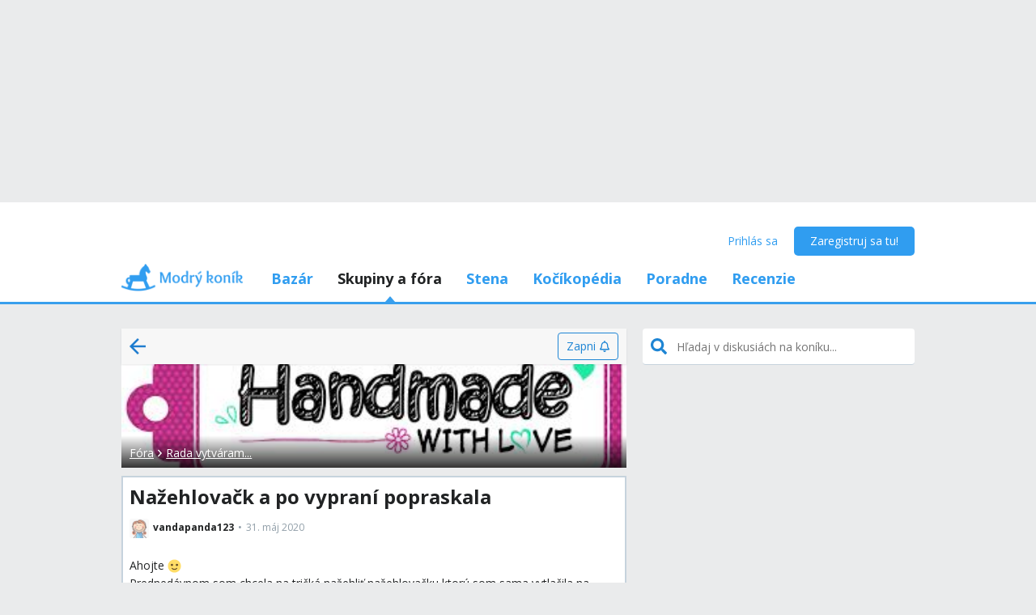

--- FILE ---
content_type: text/html; charset=utf-8
request_url: https://www.modrykonik.sk/forum/rada-vytvaram/nazehlovack-a-po-vyprani-popraskala/
body_size: 41598
content:
<!doctype html>
<html lang="sk-sk" data-request-id="unknown">
    <head>
        <script>
            try{performance.mark('ads:t0-start');}catch{}
        </script>
        <meta charset="utf-8">

        

        <meta name="Author" content="Modrý koník (c) 2026" /><meta name="seznam-wmt" content="Ao7kqVwJFZHfQ1MSDxAZKZCamhsfx1fd" />

        <meta name="viewport" content="width=device-width, initial-scale=1, minimum-scale=1, maximum-scale=1, user-scalable=0"/>
        <meta name="theme-color" content="#1e85d4"/>

        <link rel="shortcut icon" href="https://mkskasmodrykonik.vshcdn.net/img/logos/favicon-baby.ico" type="image/x-icon" />

        <link rel="apple-touch-icon" href="https://mkskasmodrykonik.vshcdn.net/img/mobile/ios/baby_ios_192x192.png">
        <link rel="apple-touch-icon" sizes="72x72" href="https://mkskasmodrykonik.vshcdn.net/img/mobile/ios/baby_ios_72x72.png">
        <link rel="apple-touch-icon" sizes="120x120" href="https://mkskasmodrykonik.vshcdn.net/img/mobile/ios/baby_ios_120x120.png">
        <link rel="apple-touch-icon" sizes="114x114" href="https://mkskasmodrykonik.vshcdn.net/img/mobile/ios/baby_ios_114x114.png">
        <link rel="apple-touch-icon" sizes="144x144" href="https://mkskasmodrykonik.vshcdn.net/img/mobile/ios/baby_ios_144x144.png">
        <link rel="apple-touch-icon" sizes="152x152" href="https://mkskasmodrykonik.vshcdn.net/img/mobile/ios/baby_ios_152x152.png">
        <link rel="manifest" href="/manifest.json">

        <link rel="preconnect" href="https://securepubads.g.doubleclick.net" crossorigin>
        <link rel="preconnect" href="https://tpc.googlesyndication.com" crossorigin>
        <link rel="preconnect" href="https://pagead2.googlesyndication.com" crossorigin>

        <link rel="dns-prefetch" href="//securepubads.g.doubleclick.net">
        <link rel="dns-prefetch" href="//pagead2.googlesyndication.com">
        <link rel="dns-prefetch" href="//tpc.googlesyndication.com">

        <!-- GPT: load early, async, limited-ads-capable -->
        <script>
          window.__mkPerf = window.__mkPerf || {};
          window.__mkPerf.mark = n => { try { performance.mark(n); } catch {} };
        </script>
        
        <script async src="https://securepubads.g.doubleclick.net/tag/js/gpt.js" crossorigin="anonymous"></script>
        
            <link rel="preconnect" href="https://www.googletagmanager.com" crossorigin>
            <link rel="preconnect" href="https://fundingchoicesmessages.google.com" crossorigin>
        

        

        <link rel="preload" href="https://publisher.caroda.io/videoPlayer/caroda.min.js?ctok=0d02ff54a39e006d2947cb6de4e069a9" as="script">

        <link rel="preconnect" href="https://fonts.gstatic.com/" crossorigin>
        
            <link rel="stylesheet" href="https://fonts.googleapis.com/css?family=Open+Sans:400,700&subset=latin,latin-ext&display=swap" media="screen and (min-device-width:600px) and (min-device-height:600px), screen and (max-device-width:599px) and (min-width: 980px), screen and (max-device-height:599px) and (min-width: 980px)">
        

        
    <base href="" />
    <meta name="mk:ssr-request-id" content="cce65611d54b1b6b032de08c3d40ac3e">
    
    
    <link rel="preconnect" href="https://www.google-analytics.com " crossorigin/>
    <link rel="preconnect" href="https://ls.hit.gemius.pl" />
    
        
        <link rel="preconnect" href="https://stats.g.doubleclick.net" />
        <link rel="preconnect" href="https://pubads.g.doubleclick.net" />
        <link rel="preconnect" href="https://securepubads.g.doubleclick.net" />
        <link rel="preconnect" href="https://adservice.google.sk" />
        <link rel="preconnect" href="https://adservice.google.com" />
        <link rel="preconnect" href="https://tpc.googlesyndication.com" />

        
        <link rel="preconnect" href="https://adx.adform.net" />
        <link rel="preconnect" href="https://c1.adform.net" />
    
    <link rel="preload" href="https://mkskasmodrykonik.vshcdn.net/dist2/js/vendor.sk-SK.fcef50508a13dff65802.bundle.js" as="script" crossorigin="anonymous" />
    <link rel="preload" href="https://mkskasmodrykonik.vshcdn.net/dist2/js/forum.sk-SK.cff22e3c14a85c3efaf3.bundle.js" as="script" crossorigin="anonymous" />

    
        <title data-react-helmet="true">Nažehlovačk a po vypraní popraskala - Modrý koník</title>
        <meta data-react-helmet="true" name="description" content="Ahojte 🙂Prednedávnom som chcela na tričká nažehliť nažehlovačku ktorú som sama vytlačila na nažehlovací papier .. nažehlovačka vyšla krásna ale po prvom praní mi popraskala .. nažehlovala som na bavlnené tričko. Viete mi pomôcť? - Aj o tom sa diskutuje na Modrom koníku. Prečítaj si skúsenosti a názory ostatných. "/><meta data-react-helmet="true" name="robots" content="index,follow"/><meta data-react-helmet="true" property="og:type" content="website"/><meta data-react-helmet="true" property="og:title" content="Nažehlovačk a po vypraní popraskala"/><meta data-react-helmet="true" property="og:description" content="Ahojte 🙂Prednedávnom som chcela na tričká nažehliť nažehlovačku ktorú som sama vytlačila na nažehlovací papier .. nažehlovačka vyšla krásna ale po prvom praní mi popraskala .. nažehlovala som na bavlnené tričko. Viete mi pomôcť? - Aj o tom sa diskutuje na Modrom koníku. Prečítaj si skúsenosti a názory ostatných. "/><meta data-react-helmet="true" property="og:image" content="https://mkskasmodrykonik.vshcdn.net/img/general/article-main-img-fallback@1x.png"/><meta data-react-helmet="true" property="og:url" content="https://www.modrykonik.sk/forum/rada-vytvaram/nazehlovack-a-po-vyprani-popraskala/"/><meta data-react-helmet="true" property="fb:app_id" content="156236697748777"/>
        <link data-react-helmet="true" rel="canonical" href="https://www.modrykonik.sk/forum/rada-vytvaram/nazehlovack-a-po-vyprani-popraskala/"/>
        <script data-react-helmet="true" type="application/ld+json">{"@context":"https://schema.org","@type":"Organization","@id":"https://www.modrykonik.sk/","url":"https://www.modrykonik.sk/","name":"Modrý koník","logo":{"@type":"ImageObject","url":"https://mkskasmodrykonik.vshcdn.net/img/logos/ver-4/logo-organization-201@1x.png","height":"60","width":"269"}}</script><script data-react-helmet="true" type="application/ld+json">{"@context":"https://schema.org","@type":"BreadcrumbList","itemListElement":[{"@type":"ListItem","position":1,"item":{"@id":"https://www.modrykonik.sk/forum/","name":"Fóra"}},{"@type":"ListItem","position":2,"item":{"@id":"https://www.modrykonik.sk/forum/category/rada-vytvaram/","name":"Rada vytváram..."}},{"@type":"ListItem","position":3,"item":{"@id":"https://www.modrykonik.sk/forum/rada-vytvaram/nazehlovack-a-po-vyprani-popraskala/","name":"Nažehlovačk a po vypraní popraskala"}}]}</script><script data-react-helmet="true" type="application/ld+json">{"@context":"https://schema.org","@type":"DiscussionForumPosting","@id":"https://www.modrykonik.sk/forum/rada-vytvaram/nazehlovack-a-po-vyprani-popraskala/","headline":"Nažehlovačk a po vypraní popraskala","text":"Ahojte 🙂 Prednedávnom som chcela na tričká nažehliť nažehlovačku ktorú som sama vytlačila na nažehlovací papier .. nažehlovačka vyšla krásna ale po prvom praní mi popraskala .. nažehlovala som na bavlnené tričko. Viete mi pomôcť?","url":"https://www.modrykonik.sk/forum/rada-vytvaram/nazehlovack-a-po-vyprani-popraskala/","datePublished":"2020-05-31T08:56:15.074Z","dateModified":"2020-05-31T13:42:47.636Z","author":{"@type":"Person","name":"vandapanda123","url":"https://www.modrykonik.sk/blog/vandapanda123/"},"interactionStatistic":{"@type":"InteractionCounter","interactionType":{"@type":"CommentAction"},"userInteractionCount":2}}</script>
        <style id="font-awesome-css">svg:not(:root).svg-inline--fa {
  overflow: visible;
}

.svg-inline--fa {
  display: inline-block;
  font-size: inherit;
  height: 1em;
  overflow: visible;
  vertical-align: -0.125em;
}
.svg-inline--fa.fa-lg {
  vertical-align: -0.225em;
}
.svg-inline--fa.fa-w-1 {
  width: 0.0625em;
}
.svg-inline--fa.fa-w-2 {
  width: 0.125em;
}
.svg-inline--fa.fa-w-3 {
  width: 0.1875em;
}
.svg-inline--fa.fa-w-4 {
  width: 0.25em;
}
.svg-inline--fa.fa-w-5 {
  width: 0.3125em;
}
.svg-inline--fa.fa-w-6 {
  width: 0.375em;
}
.svg-inline--fa.fa-w-7 {
  width: 0.4375em;
}
.svg-inline--fa.fa-w-8 {
  width: 0.5em;
}
.svg-inline--fa.fa-w-9 {
  width: 0.5625em;
}
.svg-inline--fa.fa-w-10 {
  width: 0.625em;
}
.svg-inline--fa.fa-w-11 {
  width: 0.6875em;
}
.svg-inline--fa.fa-w-12 {
  width: 0.75em;
}
.svg-inline--fa.fa-w-13 {
  width: 0.8125em;
}
.svg-inline--fa.fa-w-14 {
  width: 0.875em;
}
.svg-inline--fa.fa-w-15 {
  width: 0.9375em;
}
.svg-inline--fa.fa-w-16 {
  width: 1em;
}
.svg-inline--fa.fa-w-17 {
  width: 1.0625em;
}
.svg-inline--fa.fa-w-18 {
  width: 1.125em;
}
.svg-inline--fa.fa-w-19 {
  width: 1.1875em;
}
.svg-inline--fa.fa-w-20 {
  width: 1.25em;
}
.svg-inline--fa.fa-pull-left {
  margin-right: 0.3em;
  width: auto;
}
.svg-inline--fa.fa-pull-right {
  margin-left: 0.3em;
  width: auto;
}
.svg-inline--fa.fa-border {
  height: 1.5em;
}
.svg-inline--fa.fa-li {
  width: 2em;
}
.svg-inline--fa.fa-fw {
  width: 1.25em;
}

.fa-layers svg.svg-inline--fa {
  bottom: 0;
  left: 0;
  margin: auto;
  position: absolute;
  right: 0;
  top: 0;
}

.fa-layers {
  display: inline-block;
  height: 1em;
  position: relative;
  text-align: center;
  vertical-align: -0.125em;
  width: 1em;
}
.fa-layers svg.svg-inline--fa {
  -webkit-transform-origin: center center;
          transform-origin: center center;
}

.fa-layers-counter, .fa-layers-text {
  display: inline-block;
  position: absolute;
  text-align: center;
}

.fa-layers-text {
  left: 50%;
  top: 50%;
  -webkit-transform: translate(-50%, -50%);
          transform: translate(-50%, -50%);
  -webkit-transform-origin: center center;
          transform-origin: center center;
}

.fa-layers-counter {
  background-color: #ff253a;
  border-radius: 1em;
  -webkit-box-sizing: border-box;
          box-sizing: border-box;
  color: #fff;
  height: 1.5em;
  line-height: 1;
  max-width: 5em;
  min-width: 1.5em;
  overflow: hidden;
  padding: 0.25em;
  right: 0;
  text-overflow: ellipsis;
  top: 0;
  -webkit-transform: scale(0.25);
          transform: scale(0.25);
  -webkit-transform-origin: top right;
          transform-origin: top right;
}

.fa-layers-bottom-right {
  bottom: 0;
  right: 0;
  top: auto;
  -webkit-transform: scale(0.25);
          transform: scale(0.25);
  -webkit-transform-origin: bottom right;
          transform-origin: bottom right;
}

.fa-layers-bottom-left {
  bottom: 0;
  left: 0;
  right: auto;
  top: auto;
  -webkit-transform: scale(0.25);
          transform: scale(0.25);
  -webkit-transform-origin: bottom left;
          transform-origin: bottom left;
}

.fa-layers-top-right {
  right: 0;
  top: 0;
  -webkit-transform: scale(0.25);
          transform: scale(0.25);
  -webkit-transform-origin: top right;
          transform-origin: top right;
}

.fa-layers-top-left {
  left: 0;
  right: auto;
  top: 0;
  -webkit-transform: scale(0.25);
          transform: scale(0.25);
  -webkit-transform-origin: top left;
          transform-origin: top left;
}

.fa-lg {
  font-size: 1.3333333333em;
  line-height: 0.75em;
  vertical-align: -0.0667em;
}

.fa-xs {
  font-size: 0.75em;
}

.fa-sm {
  font-size: 0.875em;
}

.fa-1x {
  font-size: 1em;
}

.fa-2x {
  font-size: 2em;
}

.fa-3x {
  font-size: 3em;
}

.fa-4x {
  font-size: 4em;
}

.fa-5x {
  font-size: 5em;
}

.fa-6x {
  font-size: 6em;
}

.fa-7x {
  font-size: 7em;
}

.fa-8x {
  font-size: 8em;
}

.fa-9x {
  font-size: 9em;
}

.fa-10x {
  font-size: 10em;
}

.fa-fw {
  text-align: center;
  width: 1.25em;
}

.fa-ul {
  list-style-type: none;
  margin-left: 2.5em;
  padding-left: 0;
}
.fa-ul > li {
  position: relative;
}

.fa-li {
  left: -2em;
  position: absolute;
  text-align: center;
  width: 2em;
  line-height: inherit;
}

.fa-border {
  border: solid 0.08em #eee;
  border-radius: 0.1em;
  padding: 0.2em 0.25em 0.15em;
}

.fa-pull-left {
  float: left;
}

.fa-pull-right {
  float: right;
}

.fa.fa-pull-left,
.fas.fa-pull-left,
.far.fa-pull-left,
.fal.fa-pull-left,
.fab.fa-pull-left {
  margin-right: 0.3em;
}
.fa.fa-pull-right,
.fas.fa-pull-right,
.far.fa-pull-right,
.fal.fa-pull-right,
.fab.fa-pull-right {
  margin-left: 0.3em;
}

.fa-spin {
  -webkit-animation: fa-spin 2s infinite linear;
          animation: fa-spin 2s infinite linear;
}

.fa-pulse {
  -webkit-animation: fa-spin 1s infinite steps(8);
          animation: fa-spin 1s infinite steps(8);
}

@-webkit-keyframes fa-spin {
  0% {
    -webkit-transform: rotate(0deg);
            transform: rotate(0deg);
  }
  100% {
    -webkit-transform: rotate(360deg);
            transform: rotate(360deg);
  }
}

@keyframes fa-spin {
  0% {
    -webkit-transform: rotate(0deg);
            transform: rotate(0deg);
  }
  100% {
    -webkit-transform: rotate(360deg);
            transform: rotate(360deg);
  }
}
.fa-rotate-90 {
  -ms-filter: "progid:DXImageTransform.Microsoft.BasicImage(rotation=1)";
  -webkit-transform: rotate(90deg);
          transform: rotate(90deg);
}

.fa-rotate-180 {
  -ms-filter: "progid:DXImageTransform.Microsoft.BasicImage(rotation=2)";
  -webkit-transform: rotate(180deg);
          transform: rotate(180deg);
}

.fa-rotate-270 {
  -ms-filter: "progid:DXImageTransform.Microsoft.BasicImage(rotation=3)";
  -webkit-transform: rotate(270deg);
          transform: rotate(270deg);
}

.fa-flip-horizontal {
  -ms-filter: "progid:DXImageTransform.Microsoft.BasicImage(rotation=0, mirror=1)";
  -webkit-transform: scale(-1, 1);
          transform: scale(-1, 1);
}

.fa-flip-vertical {
  -ms-filter: "progid:DXImageTransform.Microsoft.BasicImage(rotation=2, mirror=1)";
  -webkit-transform: scale(1, -1);
          transform: scale(1, -1);
}

.fa-flip-both, .fa-flip-horizontal.fa-flip-vertical {
  -ms-filter: "progid:DXImageTransform.Microsoft.BasicImage(rotation=2, mirror=1)";
  -webkit-transform: scale(-1, -1);
          transform: scale(-1, -1);
}

:root .fa-rotate-90,
:root .fa-rotate-180,
:root .fa-rotate-270,
:root .fa-flip-horizontal,
:root .fa-flip-vertical,
:root .fa-flip-both {
  -webkit-filter: none;
          filter: none;
}

.fa-stack {
  display: inline-block;
  height: 2em;
  position: relative;
  width: 2.5em;
}

.fa-stack-1x,
.fa-stack-2x {
  bottom: 0;
  left: 0;
  margin: auto;
  position: absolute;
  right: 0;
  top: 0;
}

.svg-inline--fa.fa-stack-1x {
  height: 1em;
  width: 1.25em;
}
.svg-inline--fa.fa-stack-2x {
  height: 2em;
  width: 2.5em;
}

.fa-inverse {
  color: #fff;
}

.sr-only {
  border: 0;
  clip: rect(0, 0, 0, 0);
  height: 1px;
  margin: -1px;
  overflow: hidden;
  padding: 0;
  position: absolute;
  width: 1px;
}

.sr-only-focusable:active, .sr-only-focusable:focus {
  clip: auto;
  height: auto;
  margin: 0;
  overflow: visible;
  position: static;
  width: auto;
}

.svg-inline--fa .fa-primary {
  fill: var(--fa-primary-color, currentColor);
  opacity: 1;
  opacity: var(--fa-primary-opacity, 1);
}

.svg-inline--fa .fa-secondary {
  fill: var(--fa-secondary-color, currentColor);
  opacity: 0.4;
  opacity: var(--fa-secondary-opacity, 0.4);
}

.svg-inline--fa.fa-swap-opacity .fa-primary {
  opacity: 0.4;
  opacity: var(--fa-secondary-opacity, 0.4);
}

.svg-inline--fa.fa-swap-opacity .fa-secondary {
  opacity: 1;
  opacity: var(--fa-primary-opacity, 1);
}

.svg-inline--fa mask .fa-primary,
.svg-inline--fa mask .fa-secondary {
  fill: black;
}

.fad.fa-inverse {
  color: #fff;
}</style>
        <link rel="preload" href="https://mkskasmodrykonik.vshcdn.net/dist2/js/0.sk-SK.44dc4c92e47147f75a46.bundle.js" as="script" crossorigin="anonymous" />
<link rel="preload" href="https://mkskasmodrykonik.vshcdn.net/dist2/js/1.sk-SK.87f5ff4dfa0f7ec3311c.bundle.js" as="script" crossorigin="anonymous" />
<link rel="preload" href="https://mkskasmodrykonik.vshcdn.net/dist2/js/2.sk-SK.d20c7471641103f33642.bundle.js" as="script" crossorigin="anonymous" />
<link rel="preload" href="https://mkskasmodrykonik.vshcdn.net/dist2/js/3.sk-SK.a04d6c997fb1f2e4b4b7.bundle.js" as="script" crossorigin="anonymous" />
<link rel="preload" href="https://mkskasmodrykonik.vshcdn.net/dist2/js/forum.PostDetail.sk-SK.9d11995f3ae8ba34554f.bundle.js" as="script" crossorigin="anonymous" />
<link rel="preload" href="https://mkskasmodrykonik.vshcdn.net/dist2/js/react-transition-group.sk-SK.0a95e5ce879f96e0cba3.bundle.js" as="script" crossorigin="anonymous" />
    


        

        
            
        

        
    <style data-href="https://mkskasmodrykonik.vshcdn.net/dist2/css/126.99bb4714c2fe2af6ab0d.css">.bgc_a{position:fixed;z-index:999;right:0;bottom:0;pointer-events:none}.bgc_b{pointer-events:all;width:100%}.bgc_c{overflow:hidden;min-width:100%;min-height:30px;display:-webkit-flex;display:flex;-webkit-justify-content:center;justify-content:center;-webkit-align-items:center;align-items:center}.bgc_e{background:#ebebeb}.bgc_f{display:-webkit-flex;display:flex;-webkit-justify-content:flex-end;justify-content:flex-end;-webkit-flex-direction:row;flex-direction:row;pointer-events:all}.bgc_g{background:#434343;color:#fff;padding:6px 18px;text-align:center;margin-right:10px;font-size:12px;font-weight:700;position:relative;-webkit-clip-path:polygon(10% 0,90% 0,100% 100%,0 100%);clip-path:polygon(10% 0,90% 0,100% 100%,0 100%);transition:background .3s}.bgc_g:hover{background:#444}.bgc_h{padding-bottom:130px}.bhc_a{display:-webkit-flex;display:flex}.bhc_b{display:block}.bhc_c{display:none}@media only screen and (max-device-height:599px) and (max-width:979px),only screen and (max-device-width:599px) and (max-width:979px){.bhc_e{display:none}}@media screen and (max-device-height:599px) and (min-width:980px),screen and (max-device-width:599px) and (min-width:980px),screen and (min-device-width:600px) and (min-device-height:600px){.bhc_f{display:none}}.bhc_g{display:inline}.bhc_h{display:inline-block}.bhc_i{display:-webkit-inline-flex;display:inline-flex}.bhc_j{-webkit-align-items:center;align-items:center}.bhc_k{-webkit-align-items:flex-start;align-items:flex-start}.bhc_l{-webkit-align-items:flex-end;align-items:flex-end}.bhc_m{-webkit-align-items:stretch;align-items:stretch}.bhc_n{-webkit-align-self:center;align-self:center}.bhc_o{-webkit-align-self:flex-start;align-self:flex-start}.bhc_p{-webkit-align-self:flex-end;align-self:flex-end}.bhc_q{-webkit-justify-content:center;justify-content:center}.bhc_r{-webkit-justify-content:space-between;justify-content:space-between}.bhc_s{-webkit-justify-content:space-evenly;justify-content:space-evenly}.bhc_t{-webkit-justify-content:space-around;justify-content:space-around}.bhc_u{-webkit-justify-content:flex-end;justify-content:flex-end}.bhc_v{-webkit-justify-content:flex-start;justify-content:flex-start}.bhc_w{-webkit-flex-direction:column;flex-direction:column}.bhc_x{-webkit-flex-direction:row;flex-direction:row}.bhc_y{-webkit-flex-grow:0;flex-grow:0}.bhc_z{-webkit-flex-grow:1;flex-grow:1}.bhc_ba{-webkit-flex-shrink:0;flex-shrink:0}.bhc_bb{-webkit-flex-shrink:1;flex-shrink:1}.bhc_bc{-webkit-flex-wrap:wrap;flex-wrap:wrap}.bhc_be{-webkit-flex:1;flex:1}.bhc_bf,.bhc_bg{-webkit-flex:1 1 auto;flex:1 1 auto}.bhc_bh{-webkit-flex:0 0 auto;flex:0 0 auto}.bhc_bi{position:absolute}.bhc_bj{position:relative}.bhc_bk{position:fixed}.bhc_bl{top:0}.bhc_bm{left:0}.bhc_bn{right:0}.bhc_bo{bottom:0}.bhc_bp{top:3px}.bhc_bq{left:3px}.bhc_br{right:3px}.bhc_bs{bottom:3px}.bhc_bt{top:5px}.bhc_bu{left:5px}.bhc_bv{right:5px}.bhc_bw{bottom:5px}.bhc_bx{top:10px}.bhc_by{left:10px}.bhc_bz{right:10px}.bhc_ca{bottom:10px}.bhc_cb{top:15px}.bhc_cc{left:15px}.bhc_ce{right:15px}.bhc_cf{bottom:15px}.bhc_cg{top:20px}.bhc_ch{left:20px}.bhc_ci{right:20px}.bhc_cj{bottom:20px}.bhc_ck{top:30px}.bhc_cl{left:30px}.bhc_cm{right:30px}.bhc_cn{bottom:30px}.bhc_co{top:40px}.bhc_cp{left:40px}.bhc_cq{right:40px}.bhc_cr{bottom:40px}.bhc_cs{top:60px}.bhc_ct{left:60px}.bhc_cu{right:60px}.bhc_cv{bottom:60px}.bhc_cw{background-color:#fff}.bhc_cy{color:#fff}.bhc_cz{background-color:#212324}.bhc_ea{color:#212324}.bhc_eb{background-color:#212324}.bhc_ec{color:#212324}.bhc_ee{background-color:#9ad3f1}.bhc_ef{color:#9ad3f1}.bhc_eg{background-color:#1e85d4}.bhc_eh{color:#1e85d4}.bhc_ei{background-color:#389fed}.bhc_ej{color:#389fed}.bhc_ek{background-color:#309df0}.bhc_el{color:#309df0}.bhc_em{background-color:#909ea8}.bhc_en{color:#909ea8}.bhc_eo{background-color:#909ea8}.bhc_ep{color:#909ea8}.bhc_eq{background-color:#0d6cb5}.bhc_er{color:#0d6cb5}.bhc_es{background-color:#ff7db1}.bhc_et{color:#ff7db1}.bhc_eu{background-color:#eaebec}.bhc_ev{color:#eaebec}.bhc_ew{background-color:#eaebec}.bhc_ex{color:#eaebec}.bhc_ey{background-color:#e2e9ee}.bhc_ez{color:#e2e9ee}.bhc_fa{background-color:#c6d3dd}.bhc_fb{color:#c6d3dd}.bhc_fc{background-color:#909ea8}.bhc_fe{color:#909ea8}.bhc_ff{background-color:#909ea8}.bhc_fg{color:#909ea8}.bhc_fh{background-color:#909ea8}.bhc_fi{color:#909ea8}.bhc_fj{background-color:#a5a2a8}.bhc_fk{color:#a5a2a8}.bhc_fl{background-color:#a3a89f}.bhc_fm{color:#a3a89f}.bhc_fn{background-color:#f7f7f7}.bhc_fo{color:#f7f7f7}.bhc_fp{background-color:#3ca3e2}.bhc_fq{color:#3ca3e2}.bhc_fr{background-color:#7edaa1}.bhc_fs{color:#7edaa1}.bhc_ft{background-color:#fff16b}.bhc_fu{color:#fff16b}.bhc_fv{background-color:#dd3030}.bhc_fw{color:#dd3030}.bhc_fx{background-color:#fff}.bhc_fy{color:#fff}.bhc_fz{background-color:#dd3030}.bhc_ga{color:#dd3030}.bhc_gb{background-color:#fff}.bhc_gc{color:#fff}.bhc_ge{background-color:#ffb02e}.bhc_gf{color:#ffb02e}.bhc_gg{background-color:#fff}.bhc_gh{color:#fff}.bhc_gi{background-color:#ffb02e}.bhc_gj{color:#ffb02e}.bhc_gk{background-color:#c6d3dd}.bhc_gl{color:#c6d3dd}.bhc_gm{background-color:#ff6317}.bhc_gn{color:#ff6317}.bhc_go{background-color:#60c983}.bhc_gp{color:#60c983}.bhc_gq{background-color:#429400}.bhc_gr{color:#429400}.bhc_gs{background-color:#f7fff1}.bhc_gt{color:#f7fff1}.bhc_gu{background-color:#ffecab}.bhc_gv{color:#ffecab}.bhc_gw{background-color:#eff2f4}.bhc_gx{color:#eff2f4}.bhc_gy{background-color:#ffffdf}.bhc_gz{color:#ffffdf}.bhc_ha{background-color:#1e85d4}.bhc_hb{color:#1e85d4}.bhc_hc{background-color:#d8d8d8}.bhc_he{color:#d8d8d8}.bhc_hf{background-color:#f6f6f6}.bhc_hg{color:#f6f6f6}.bhc_hh{background-color:#f88529}.bhc_hi{color:#f88529}.bhc_hj{background-color:#ff4c68}.bhc_hk{color:#ff4c68}.bhc_hl{background-color:#b051fb}.bhc_hm{color:#b051fb}.bhc_hn{background-color:#faf6ff}.bhc_ho{color:#faf6ff}.bhc_hp{background-color:#47b68d}.bhc_hq{color:#47b68d}.bhc_cx{background-color:"transparent"}.bhc_hr{color:"transparent"}.bhc_hs{background-color:#ff5050}.bhc_ht{color:#ff5050}.bhc_hu{background-color:#ffe7e7}.bhc_hv{color:#ffe7e7}.bhc_hw{background-color:#fc7594}.bhc_hx{color:#fc7594}.bhc_hy{background-color:#ffeff3}.bhc_hz{color:#ffeff3}.bhc_ia{background-color:#69cc43}.bhc_ib{color:#69cc43}.bhc_ic{background-color:#e4ffda}.bhc_ie{color:#e4ffda}.bhc_if{background-color:#fffac0}.bhc_ig{color:#fffac0}.bhc_ih{background-color:#5f6e78}.bhc_ii{color:#5f6e78}.bhc_ij{background-color:#5f6e78}.bhc_ik{color:#5f6e78}.bhc_il{background-color:#7ad718}.bhc_im{color:#7ad718}.bhc_in{background-color:#ff5050}.bhc_io{color:#ff5050}.bhc_ip{background-color:#e1ecf6}.bhc_iq{color:#e1ecf6}.bhc_ir{background-color:#90bfe0}.bhc_is{color:#90bfe0}.bhc_it{background-color:#ff1717}.bhc_cx{background-color:transparent}.bhc_iu{color:#ff1717}.bhc_iv{border:none}.bhc_iw{border:1px solid #c6d3dd}.bhc_ix{border:1px solid #e2e9ee}.bhc_iy{border:1px solid #909ea8}.bhc_iz{border:1px solid #429400}.bhc_ja{border:1px solid #b051fb}.bhc_jb{border-top:none}.bhc_jc{border-top:1px solid #c6d3dd}.bhc_je{border-top:1px solid #e2e9ee}.bhc_jf{border-top:1px solid #eaebec}.bhc_jg{border-left:none}.bhc_jh{border-left:1px solid #c6d3dd}.bhc_ji{border-left:1px solid #e2e9ee}.bhc_jj{border-right:none}.bhc_jk{border-right:1px solid #c6d3dd}.bhc_jl{border-right:1px solid #e2e9ee}.bhc_jm{border-right:1px solid #eaebec}.bhc_jn{border-bottom:none}.bhc_jo{border-bottom:1px solid #c6d3dd}.bhc_jp{border-bottom:1px solid #e2e9ee}.bhc_jq{border-bottom:1px solid #eaebec}.bhc_jr{border-bottom:1px solid #909ea8}.bhc_js{border-top-right-radius:4px}.bhc_jt{border-top-left-radius:4px}.bhc_ju{border-bottom-right-radius:4px}.bhc_jv{border-bottom-left-radius:4px}.bhc_jw{border:0}.bhc_jx{border-radius:4px}.bhc_jy{border-radius:5px}.bhc_jz{border-radius:4px}.bhc_ka{border-radius:3px}@media only screen and (max-device-height:599px) and (max-width:979px),only screen and (max-device-width:599px) and (max-width:979px){.bhc_kb{-webkit-justify-content:center;justify-content:center}.bhc_kc{margin-left:0}.bhc_ke{margin-right:0}.bhc_kf{margin-top:0}.bhc_kg{margin-bottom:0}.bhc_kh{padding-left:0}.bhc_ki{padding-right:0}.bhc_kj{padding-top:0}.bhc_kk{margin-left:3px}.bhc_kl{margin-right:3px}.bhc_km{margin-top:3px}.bhc_kn{margin-bottom:3px}.bhc_ko{padding-left:3px}.bhc_kp{padding-right:3px}.bhc_kq{padding-top:3px}.bhc_kr{margin-left:5px}.bhc_ks{margin-right:5px}.bhc_kt{margin-top:5px}.bhc_ku{margin-bottom:5px}.bhc_kv{padding-left:5px}.bhc_kw{padding-right:5px}.bhc_kx{padding-top:5px}.bhc_ky{margin-left:10px}.bhc_kz{margin-right:10px}.bhc_la{margin-top:10px}.bhc_lb{margin-bottom:10px}.bhc_lc{padding-left:10px}.bhc_le{padding-right:10px}.bhc_lf{padding-top:10px}.bhc_lg{margin-left:15px}.bhc_lh{margin-right:15px}.bhc_li{margin-top:15px}.bhc_lj{margin-bottom:15px}.bhc_lk{padding-left:15px}.bhc_ll{padding-right:15px}.bhc_lm{padding-top:15px}.bhc_ln{margin-left:20px}.bhc_lo{margin-right:20px}.bhc_lp{margin-top:20px}.bhc_lq{margin-bottom:20px}.bhc_lr{padding-left:20px}.bhc_ls{padding-right:20px}.bhc_lt{padding-top:20px}.bhc_lu{margin-left:30px}.bhc_lv{margin-right:30px}.bhc_lw{margin-top:30px}.bhc_lx{margin-bottom:30px}.bhc_ly{padding-left:30px}.bhc_lz{padding-right:30px}.bhc_ma{padding-top:30px}.bhc_mb{margin-left:40px}.bhc_mc{margin-right:40px}.bhc_me{margin-top:40px}.bhc_mf{margin-bottom:40px}.bhc_mg{padding-left:40px}.bhc_mh{padding-right:40px}.bhc_mi{padding-top:40px}.bhc_mj{margin-left:60px}.bhc_mk{margin-right:60px}.bhc_ml{margin-top:60px}.bhc_mm{margin-bottom:60px}.bhc_mn{padding-left:60px}.bhc_mo{padding-right:60px}.bhc_mp{padding-top:60px}.bhc_mq{width:100%}}@media screen and (max-device-height:599px) and (min-width:980px),screen and (max-device-width:599px) and (min-width:980px),screen and (min-device-width:600px) and (min-device-height:600px){.bhc_mr{-webkit-justify-content:flex-start;justify-content:flex-start}.bhc_ms{margin-left:0}.bhc_mt{margin-right:0}.bhc_mu{margin-top:0}.bhc_mv{margin-bottom:0}.bhc_mw{padding-left:0}.bhc_mx{padding-right:0}.bhc_my{padding-top:0}.bhc_mz{padding-bottom:0}.bhc_na{margin-left:3px}.bhc_nb{margin-right:3px}.bhc_nc{margin-top:3px}.bhc_ne{margin-bottom:3px}.bhc_nf{padding-left:3px}.bhc_ng{padding-right:3px}.bhc_nh{padding-top:3px}.bhc_ni{padding-bottom:3px}.bhc_nj{margin-left:5px}.bhc_nk{margin-right:5px}.bhc_nl{margin-top:5px}.bhc_nm{margin-bottom:5px}.bhc_nn{padding-left:5px}.bhc_no{padding-right:5px}.bhc_np{padding-top:5px}.bhc_nq{padding-bottom:5px}.bhc_nr{margin-left:10px}.bhc_ns{margin-right:10px}.bhc_nt{margin-top:10px}.bhc_nu{margin-bottom:10px}.bhc_nv{padding-left:10px}.bhc_nw{padding-right:10px}.bhc_nx{padding-top:10px}.bhc_ny{padding-bottom:10px}.bhc_nz{margin-left:15px}.bhc_oa{margin-right:15px}.bhc_ob{margin-top:15px}.bhc_oc{margin-bottom:15px}.bhc_oe{padding-left:15px}.bhc_of{padding-right:15px}.bhc_og{padding-top:15px}.bhc_oh{padding-bottom:15px}.bhc_oi{margin-left:20px}.bhc_oj{margin-right:20px}.bhc_ok{margin-top:20px}.bhc_ol{margin-bottom:20px}.bhc_om{padding-left:20px}.bhc_on{padding-right:20px}.bhc_oo{padding-top:20px}.bhc_op{padding-bottom:20px}.bhc_oq{margin-left:30px}.bhc_or{margin-right:30px}.bhc_os{margin-top:30px}.bhc_ot{margin-bottom:30px}.bhc_ou{padding-left:30px}.bhc_ov{padding-right:30px}.bhc_ow{padding-top:30px}.bhc_ox{padding-bottom:30px}.bhc_oy{margin-left:40px}.bhc_oz{margin-right:40px}.bhc_pa{margin-top:40px}.bhc_pb{margin-bottom:40px}.bhc_pc{padding-left:40px}.bhc_pe{padding-right:40px}.bhc_pf{padding-top:40px}.bhc_pg{padding-bottom:40px}.bhc_ph{margin-left:60px}.bhc_pi{margin-right:60px}.bhc_pj{margin-top:60px}.bhc_pk{margin-bottom:60px}.bhc_pl{padding-left:60px}.bhc_pm{padding-right:60px}.bhc_pn{padding-top:60px}.bhc_po{padding-bottom:60px}}.bhc_pp{width:100%}@media screen and (max-device-height:599px) and (min-width:980px),screen and (max-device-width:599px) and (min-width:980px),screen and (min-device-width:600px) and (min-device-height:600px){.bhc_pq{width:980px}}@media only screen and (max-device-height:599px) and (max-width:979px),only screen and (max-device-width:599px) and (max-width:979px){.bhc_pq{width:100%}}.bhc_pr{width:inherit}.bhc_ps{width:auto}.bhc_pt{width:0}.bhc_pu{height:100%}.bhc_pv{height:auto}.bhc_pw{width:100%;max-width:100%;min-height:100vh;min-height:calc(100vh - 44px)}@media only screen and (max-device-height:599px) and (max-width:979px),only screen and (max-device-width:599px) and (max-width:979px){.bhc_px,.bhc_py{width:100%;max-width:100%;min-height:100vh;min-height:calc(100vh - 44px)}.bhc_py{padding-bottom:44px}}.bhc_pz{margin-left:auto}.bhc_qa{margin-right:auto}.bhc_qb{padding:0}.bhc_qc{padding-left:0}.bhc_qe{padding-right:0}.bhc_qf{padding-top:0}.bhc_qg{padding-bottom:0}.bhc_qh{margin:0}.bhc_qi{margin-left:0}.bhc_qj{margin-right:0}.bhc_qk{margin-top:0}.bhc_ql{margin-bottom:0}.bhc_qm{padding:3px}.bhc_qn{padding-left:3px}.bhc_qo{padding-right:3px}.bhc_qp{padding-top:3px}.bhc_qq{padding-bottom:3px}.bhc_qr{margin:3px}.bhc_qs{margin-left:3px}.bhc_qt{margin-right:3px}.bhc_qu{margin-top:3px}.bhc_qv{margin-bottom:3px}.bhc_qw{padding:5px}.bhc_qx{padding-left:5px}.bhc_qy{padding-right:5px}.bhc_qz{padding-top:5px}.bhc_ra{padding-bottom:5px}.bhc_rb{margin:5px}.bhc_rc{margin-left:5px}.bhc_re{margin-right:5px}.bhc_rf{margin-top:5px}.bhc_rg{margin-bottom:5px}.bhc_rh{padding:10px}.bhc_ri{padding-left:10px}.bhc_rj{padding-right:10px}.bhc_rk{padding-top:10px}.bhc_rl{padding-bottom:10px}.bhc_rm{margin:10px}.bhc_rn{margin-left:10px}.bhc_ro{margin-right:10px}.bhc_rp{margin-top:10px}.bhc_rq{margin-bottom:10px}.bhc_rr{padding:15px}.bhc_rs{padding-left:15px}.bhc_rt{padding-right:15px}.bhc_ru{padding-top:15px}.bhc_rv{padding-bottom:15px}.bhc_rw{margin:15px}.bhc_rx{margin-left:15px}.bhc_ry{margin-right:15px}.bhc_rz{margin-top:15px}.bhc_sa{margin-bottom:15px}.bhc_sb{padding:20px}.bhc_sc{padding-left:20px}.bhc_se{padding-right:20px}.bhc_sf{padding-top:20px}.bhc_sg{padding-bottom:20px}.bhc_sh{margin:20px}.bhc_si{margin-left:20px}.bhc_sj{margin-right:20px}.bhc_sk{margin-top:20px}.bhc_sl{margin-bottom:20px}.bhc_sm{padding:30px}.bhc_sn{padding-left:30px}.bhc_so{padding-right:30px}.bhc_sp{padding-top:30px}.bhc_sq{padding-bottom:30px}.bhc_sr{margin:30px}.bhc_ss{margin-left:30px}.bhc_st{margin-right:30px}.bhc_su{margin-top:30px}.bhc_sv{margin-bottom:30px}.bhc_sw{padding:40px}.bhc_sx{padding-left:40px}.bhc_sy{padding-right:40px}.bhc_sz{padding-top:40px}.bhc_ta{padding-bottom:40px}.bhc_tb{margin:40px}.bhc_tc{margin-left:40px}.bhc_te{margin-right:40px}.bhc_tf{margin-top:40px}.bhc_tg{margin-bottom:40px}.bhc_th{padding:60px}.bhc_ti{padding-left:60px}.bhc_tj{padding-right:60px}.bhc_tk{padding-top:60px}.bhc_tl{padding-bottom:60px}.bhc_tm{margin:60px}.bhc_tn{margin-left:60px}.bhc_to{margin-right:60px}.bhc_tp{margin-top:60px}.bhc_tq{margin-bottom:60px}.bhc_tr{transition:all .2s ease-in-out}.bhc_ts{transition:opacity .2s ease-in-out}.bhc_tt{transition:all .45s cubic-bezier(.23,1,.32,1) 0ms}.bhc_tu{text-align:center}.bhc_tv{text-align:justify}.bhc_tw{text-align:right}.bhc_tx{text-align:left}.bhc_ty{text-transform:uppercase}.bhc_tz{text-decoration:underline}.bhc_ua{font-weight:700}.bhc_ub,.bhc_uc{font-weight:400}.bhc_ue{font-size:32px}.bhc_uf{font-size:28px}.bhc_ug{font-size:24px}.bhc_uh{font-size:22px}.bhc_ui{font-size:20px}.bhc_uj{font-size:18px}.bhc_uk{font-size:17px}.bhc_ul{font-size:16px}.bhc_um{font-size:15px}.bhc_un{font-size:14px}.bhc_uo{font-size:13px}.bhc_up{font-size:12px}.bhc_uq{font-size:11px}.bhc_ur{font-size:10px}.bhc_us{font-size:8px}.bhc_uv{font-style:italic}.bhc_uw{box-shadow:0 1px 2px rgba(33,35,36,.1)}.bhc_ux{white-space:nowrap}.bhc_uy{white-space:normal}.bhc_uz{white-space:pre}.bhc_va{white-space:pre-wrap}.bhc_vb{white-space:pre-line}.bhc_vc{float:left}.bhc_ve{float:right}.bhc_vf{overflow:hidden}.bhc_vg{overflow:scroll}.bhc_vh{overflow:auto}.bhc_vi{overflow-x:hidden}.bhc_vj{overflow-y:hidden}.bhc_vk{overflow:visible}.emojione{vertical-align:text-bottom}.bhc_vl{padding-top:83px}.bhc_vm{padding-top:44px}.bhc_vn{vertical-align:middle}.bhc_vo{vertical-align:baseline}.bhc_vp{vertical-align:top}.bhc_vq{vertical-align:text-bottom}.bhc_vr{-webkit-user-select:none;-ms-user-select:none;user-select:none}.bhc_vs{-webkit-user-select:text;-ms-user-select:text;user-select:text}.bhc_vt{pointer-events:none}.bhc_vu{opacity:0}.bhc_vv{opacity:1}.bhc_vw{line-height:1.2em}.bhc_vx{line-height:1em}.bhc_vy{line-height:1.4em}.bhc_vz{line-height:1.5em}.bhc_wa{line-height:1.6em}.bhc_wb{line-height:2em}.bhc_wc{visibility:hidden}.bhc_we{word-wrap:break-word}.bhc_wf{cursor:pointer}.bhc_wg{z-index:0}.bhc_wh{z-index:1}.bhc_wi{z-index:2}.bhc_wj{z-index:3}.bhc_wk{z-index:4}.bhc_wl{list-style:none}.bhc_wm{text-overflow:ellipsis}.bhc_wn{color:#1e85d4}.bhc_wn:hover{color:#0f95fc}.bhc_wo{color:#909ea8}.bhc_wo:hover{color:#0f95fc}.bhc_wp{color:#909ea8}.bhc_wp:hover{color:#0f95fc}.bhc_wq{color:#b051fb}.bhc_wq:hover{color:#0f95fc}.bhc_ws{page-break-inside:avoid}@media only screen and (max-device-height:599px) and (max-width:979px),only screen and (max-device-width:599px) and (max-width:979px){.bgb_a{min-width:100%}}.bgb_b{width:100%}.bgb_c>div[id]{min-height:125px}.bgb_e>div[id]{min-height:250px}.bgb_f>div[id]{min-height:280px}.bgb_g>div[id]{min-height:300px}.bgb_h>div[id]{min-height:600px}.bgb_i>div[id]{margin-top:3px}.bgb_j>div[id]{margin-top:10px}.bgb_k>div[id]{margin-top:20px}.bgb_l>div[id]{margin-top:30px}.bgb_m>div[id]{margin-bottom:3px}.bgb_n>div[id]{margin-bottom:10px}.bgb_o>div[id]{margin-bottom:20px}.bgb_p>div[id]{margin-bottom:30px}.bas_a{height:34px}.bas_c{margin-right:-10px;padding:5px}.bas_e{position:relative;width:34px;height:34px}.bas_f{position:absolute;left:-5px;top:-5px;width:44px;height:44px;background-color:#1e85d4;text-align:center;display:-webkit-flex;display:flex;-webkit-flex-direction:row;flex-direction:row;-webkit-justify-content:center;justify-content:center;padding-top:12px;font-size:24px;color:#fff}.bas_g,.bas_h,.bas_i{height:0}.bas_g:active,.bas_g:focus,.bas_g:hover,.bas_h:active,.bas_h:focus,.bas_h:hover,.bas_i:active,.bas_i:focus,.bas_i:hover,.bas_j:active,.bas_j:focus,.bas_j:hover,.bas_k:active,.bas_k:focus,.bas_k:hover,.bas_l:active,.bas_l:focus,.bas_l:hover{color:#1e85d4}.bas_m:active,.bas_m:focus,.bas_m:hover,.bas_n:active,.bas_n:focus,.bas_n:hover,.bas_o:active,.bas_o:focus,.bas_o:hover{color:#429400}.bas_p:active,.bas_p:focus,.bas_p:hover,.bas_q:active,.bas_q:focus,.bas_q:hover,.bas_r:active,.bas_r:focus,.bas_r:hover{color:#b051fb}.bas_s:active,.bas_s:focus,.bas_s:hover,.bas_t:active,.bas_t:focus,.bas_t:hover,.bas_u:active,.bas_u:focus,.bas_u:hover{color:#fff}.bas_v:active,.bas_v:focus,.bas_v:hover,.bas_w:active,.bas_w:focus,.bas_w:hover,.bas_x:active,.bas_x:focus,.bas_x:hover{background:#f6f6f6}.bas_ba:active,.bas_ba:focus,.bas_ba:hover,.bas_bb:active,.bas_bb:focus,.bas_bb:hover,.bas_bc:active,.bas_bc:focus,.bas_bc:hover,.bas_be:active,.bas_be:focus,.bas_be:hover,.bas_y:active,.bas_y:focus,.bas_y:hover,.bas_z:active,.bas_z:focus,.bas_z:hover{background:#389fed;color:#fff}.bas_bb,.bas_be,.bas_z{height:48px;padding:0 22px}.bas_bf:active,.bas_bf:focus,.bas_bf:hover,.bas_bg:active,.bas_bg:focus,.bas_bg:hover,.bas_bh:active,.bas_bh:focus,.bas_bh:hover{color:#fff}.bas_bi:active,.bas_bi:focus,.bas_bi:hover,.bas_bj:active,.bas_bj:focus,.bas_bj:hover,.bas_bk:active,.bas_bk:focus,.bas_bk:hover{color:#fff}.bas_bl,.bas_bm,.bas_bn{border:1px solid #1e85d4}.bas_bl:active,.bas_bl:focus,.bas_bl:hover,.bas_bm:active,.bas_bm:focus,.bas_bm:hover,.bas_bn:active,.bas_bn:focus,.bas_bn:hover{color:#1e85d4}.bas_bo,.bas_bp,.bas_bq{border:1px solid #1e85d4}.bas_bo:active,.bas_bo:focus,.bas_bo:hover,.bas_bp:active,.bas_bp:focus,.bas_bp:hover,.bas_bq:active,.bas_bq:focus,.bas_bq:hover{color:#1e85d4}.bas_br,.bas_bs,.bas_bt{border:1px solid #ff5050;color:#ff5050}.bas_br:active,.bas_br:focus,.bas_br:hover,.bas_bs:active,.bas_bs:focus,.bas_bs:hover,.bas_bt:active,.bas_bt:focus,.bas_bt:hover{color:#ff5050}.bas_bu,.bas_bv,.bas_bw{border:1px solid #c6d3dd}.bas_bu:active,.bas_bu:focus,.bas_bu:hover,.bas_bv:active,.bas_bv:focus,.bas_bv:hover,.bas_bw:active,.bas_bw:focus,.bas_bw:hover{color:#909ea8}.bas_bx,.bas_by,.bas_bz{border:1px solid #e2e9ee}.bas_bx:active,.bas_bx:focus,.bas_bx:hover,.bas_by:active,.bas_by:focus,.bas_by:hover,.bas_bz:active,.bas_bz:focus,.bas_bz:hover{color:#909ea8}.bas_ca:active,.bas_ca:focus,.bas_ca:hover,.bas_cb:active,.bas_cb:focus,.bas_cb:hover,.bas_cc:active,.bas_cc:focus,.bas_cc:hover{color:#212224}.bas_ce:active,.bas_ce:focus,.bas_ce:hover,.bas_cf:active,.bas_cf:focus,.bas_cf:hover,.bas_cg:active,.bas_cg:focus,.bas_cg:hover{color:#212224}.bas_ch:active,.bas_ch:focus,.bas_ch:hover,.bas_ci:active,.bas_ci:focus,.bas_ci:hover,.bas_cj:active,.bas_cj:focus,.bas_cj:hover{color:#1e85d4}.bas_ck:active,.bas_ck:focus,.bas_ck:hover,.bas_cl:active,.bas_cl:focus,.bas_cl:hover,.bas_cm:active,.bas_cm:focus,.bas_cm:hover{color:#dd3030}.bas_cn:active,.bas_cn:focus,.bas_cn:hover,.bas_co:active,.bas_co:focus,.bas_co:hover,.bas_cp:active,.bas_cp:focus,.bas_cp:hover{color:#909ea8}.bas_cq:active,.bas_cq:focus,.bas_cq:hover,.bas_cr:active,.bas_cr:focus,.bas_cr:hover,.bas_cs:active,.bas_cs:focus,.bas_cs:hover{color:#fff}.bas_ct:active,.bas_ct:focus,.bas_ct:hover,.bas_cu:active,.bas_cu:focus,.bas_cu:hover,.bas_cv:active,.bas_cv:focus,.bas_cv:hover{color:#429400}.bas_cw:active,.bas_cw:focus,.bas_cw:hover,.bas_cx:active,.bas_cx:focus,.bas_cx:hover,.bas_cy:active,.bas_cy:focus,.bas_cy:hover{color:#b051fb}.bas_cz,.bas_ea,.bas_eb{background-color:#17b96f;border-bottom:1px solid #038f4f;height:40px;font-size:14px;padding:0 20px}.bas_cz:hover,.bas_ea:hover,.bas_eb:hover{background-color:#18c97a}.bas_cz:active,.bas_ea:active,.bas_eb:active{top:1px;border-bottom:1px solid transparent}.bas_cz:active,.bas_cz:focus,.bas_cz:hover,.bas_cz:visited,.bas_ea:active,.bas_ea:focus,.bas_ea:hover,.bas_ea:visited,.bas_eb:active,.bas_eb:focus,.bas_eb:hover,.bas_eb:visited{color:#fff}.bas_ec,.bas_ec:active,.bas_ec:focus,.bas_ec:hover,.bas_ee,.bas_ee:active,.bas_ee:focus,.bas_ee:hover,.bas_ef,.bas_ef:active,.bas_ef:focus,.bas_ef:hover{color:#1e85d4}.bas_eg,.bas_eh,.bas_ei{height:44px;border-radius:0}@media only screen and (max-device-height:599px) and (max-width:979px),only screen and (max-device-width:599px) and (max-width:979px){.bas_eg,.bas_eh,.bas_ei{height:52px;font-size:16px}}.bas_eg:active,.bas_eg:focus,.bas_eg:hover,.bas_eh:active,.bas_eh:focus,.bas_eh:hover,.bas_ei:active,.bas_ei:focus,.bas_ei:hover{color:#1e85d4}.bas_ej,.bas_ek,.bas_el{height:44px;border-radius:0}@media only screen and (max-device-height:599px) and (max-width:979px),only screen and (max-device-width:599px) and (max-width:979px){.bas_ej,.bas_ek,.bas_el{height:52px;font-size:16px}}.bas_ej:active,.bas_ej:focus,.bas_ej:hover,.bas_ek:active,.bas_ek:focus,.bas_ek:hover,.bas_el:active,.bas_el:focus,.bas_el:hover{color:#1e85d4}.bas_em,.bas_en,.bas_eo{height:44px;border-radius:0}.bas_em:active,.bas_em:focus,.bas_em:hover,.bas_en:active,.bas_en:focus,.bas_en:hover,.bas_eo:active,.bas_eo:focus,.bas_eo:hover{color:#212224}.bas_ep,.bas_eq,.bas_er{height:35px;border-radius:0}.bas_ep:active,.bas_ep:focus,.bas_ep:hover,.bas_eq:active,.bas_eq:focus,.bas_eq:hover,.bas_er:active,.bas_er:focus,.bas_er:hover{color:#fff}.bas_eu{cursor:default}.bas_eu,.bas_eu:active,.bas_eu:focus,.bas_eu:hover{color:#909ea8;background-color:transparent}.bas_ev,.bas_ew,.bas_ex,.bas_ey,.bas_ez,.bas_fa,.bas_fb,.bas_fc,.bas_fe,.bas_ff,.bas_fg,.bas_fh,.bas_fi,.bas_fj,.bas_fk,.bas_fl,.bas_fm,.bas_fn,.bas_fo,.bas_fp,.bas_fq,.bas_fr,.bas_fs,.bas_ft,.bas_fu,.bas_fv,.bas_fw,.bas_fx,.bas_fy,.bas_fz,.bas_ga,.bas_gb,.bas_gc,.bas_ge,.bas_gf,.bas_gg,.bas_gh,.bas_gi,.bas_gj,.bas_gk,.bas_gl,.bas_gm,.bas_gn,.bas_go,.bas_gp{border:1px solid #c6d3dd}.bas_gq,.bas_gr,.bas_gs{border:1px solid #e2e9ee}.bas_gt{border:1px solid #7ad718;cursor:not-allowed}.bas_gt,.bas_gt:hover{color:#7ad718}.bas_gu{border:1px solid #ff5050;cursor:not-allowed}.bas_gu,.bas_gu:hover{color:#ff5050}.bas_gv{border-bottom:3px solid #909ea8}.bas_gv,.bas_gv:active,.bas_gv:focus,.bas_gv:hover{color:#212224}.bas_gz{position:absolute}.bas_he,.bas_hf{font-size:20px}.bas_hg,.bas_hh{font-size:18px}.bas_hi{width:28px;height:28px;font-size:16px;border:2px solid #fff;border-radius:50%}.bas_hk{margin-left:8px}.bas_hl{opacity:0}.bas_hn{opacity:0}.bas_ho{padding:2px 4px}.bas_ic{font-size:15px}.bas_ie{right:0;top:-2px;height:18px}.bas_ig{opacity:0}.bas_ih{height:14px;width:14px;top:-7px;right:-7px;border-radius:50%}.bas_ij{opacity:0}.bbu_a{font-size:48px}.vw_a{text-align:right}.up_b{color:#75cd3a}.up_c{color:#909ea8}.vs_a,.vt_a,.vy_a{text-align:right}.bge_a,.bge_b{margin:0 auto}.bge_b{width:1020px;min-height:250px;background-color:transparent;display:-webkit-flex;display:flex;-webkit-justify-content:center;justify-content:center;-webkit-align-items:center;align-items:center;position:relative}@media only screen and (max-device-height:599px) and (max-width:979px),only screen and (max-device-width:599px) and (max-width:979px){.bge_b{display:none}}.bge_c{width:100vw;display:-webkit-flex;display:flex;-webkit-justify-content:center;justify-content:center;-webkit-align-items:center;align-items:center;overflow-x:hidden;background-color:#eaebec;position:relative;z-index:4}@media screen and (max-device-height:599px) and (min-width:980px),screen and (max-device-width:599px) and (min-width:980px),screen and (min-device-width:600px) and (min-device-height:600px){.bge_c{display:none}}.slot--billboard,.slot--branding{height:250px}.slot--branding>div{position:fixed;top:0;width:2000px;height:1400px}.slot--branding>div>iframe{position:fixed}.body--branding #page-wrap{margin:0 auto;position:relative;background-color:#eaebec}@media screen and (max-device-height:599px) and (min-width:980px),screen and (max-device-width:599px) and (min-width:980px),screen and (min-device-width:600px) and (min-device-height:600px){.body--branding #page-wrap{width:1020px}}@media screen and (max-device-height:599px) and (min-width:980px),screen and (max-device-width:599px) and (min-width:980px),screen and (min-device-width:600px) and (min-device-height:600px){.body--billboard{background:linear-gradient(180deg,#fff 0,#fff 250px,#eaebec 0,#eaebec)!important}}@media only screen and (max-device-height:599px) and (max-width:979px),only screen and (max-device-width:599px) and (max-width:979px){.body--billboard{background:linear-gradient(180deg,#fff 0,#fff 130px,#eaebec 0,#eaebec)!important}}@media screen and (max-device-height:599px) and (min-width:980px),screen and (max-device-width:599px) and (min-width:980px),screen and (min-device-width:600px) and (min-device-height:600px){.bgf_a{min-width:730px;min-height:500px}}@media only screen and (max-device-height:599px) and (max-width:979px),only screen and (max-device-width:599px) and (max-width:979px){.bgf_a{min-height:calc(68.49315vw - 13.69863px);margin-bottom:80px}}.bgf_b{-webkit-animation-duration:.5s;animation-duration:.5s;-webkit-animation-delay:2s;animation-delay:2s;-webkit-animation-name:bgf_c;animation-name:bgf_c;-webkit-animation-fill-mode:forwards;animation-fill-mode:forwards}@media screen and (max-device-height:599px) and (min-width:980px),screen and (max-device-width:599px) and (min-width:980px),screen and (min-device-width:600px) and (min-device-height:600px){.bgf_b{max-height:500px}}@media only screen and (max-device-height:599px) and (max-width:979px),only screen and (max-device-width:599px) and (max-width:979px){.bgf_b{max-height:calc(68.49315vw - 13.69863px)}}.bgf_b:before{content:var(--enable-ads-message,"Enable ads to see content");position:absolute;top:45%;display:block;width:90%;font-size:24px;line-height:24px;color:#212224;text-align:center}@media screen and (max-device-height:599px) and (min-width:980px),screen and (max-device-width:599px) and (min-width:980px),screen and (min-device-width:600px) and (min-device-height:600px){.bgf_e{margin:10px auto 0;width:600px;overflow:hidden;display:-webkit-flex;display:flex;-webkit-justify-content:center;justify-content:center;-webkit-align-items:flex-start;align-items:flex-start}}@media only screen and (max-device-height:599px) and (max-width:979px),only screen and (max-device-width:599px) and (max-width:979px){.bgf_e{background-color:#fff;padding:0 4px;width:100%;position:fixed;bottom:0;left:0;z-index:400}}@-webkit-keyframes bgf_c{0%{opacity:0}to{opacity:1}}@keyframes bgf_c{0%{opacity:0}to{opacity:1}}.bga_a{min-height:54px}.bga_f{font-size:33px;padding-top:9px;padding-bottom:7px}.bga_h{border-radius:0 4px 4px 0}.bga_i,.bga_j{background:#ffe705}.bga_k{background:#8f1818}@media only screen and (max-device-height:599px) and (max-width:979px),only screen and (max-device-width:599px) and (max-width:979px){.beb_c{width:147px;height:181px}}.bgv_a{z-index:999900}.bgv_b{z-index:999999}.bgv_c{z-index:1000001;width:100vw;background:rgba(0,0,0,.5);height:0;opacity:0;transition:opacity .2s ease-in-out 0s,height 0s .2s}.bgv_e{height:100vh;opacity:1}.bgv_f{z-index:101}.bgv_h{margin-top:-5px}.bgv_k{height:100vh;width:90vw;overflow-x:hidden;overflow-y:scroll;-ms-scroll-chaining:none;overscroll-behavior:contain}.bgv_l{left:-90%}.bgv_l.bgv_m{left:0;transition:left .25s ease-in-out}.bgv_n{left:0}.bgv_n.bgv_o{left:-90%;transition:left .25s ease-in-out}.bgu_a{background:#fff;border-bottom:3px solid #389fed;min-width:980px;z-index:900}.bgu_a,.bgu_b{margin:0 auto}.bgu_c{-webkit-flex-direction:row-reverse;flex-direction:row-reverse}.bgu_e{display:-webkit-flex;display:flex;-webkit-flex-direction:column;flex-direction:column;-webkit-justify-content:flex-end;justify-content:flex-end}.bgu_g{height:47px}.bgu_i>div{height:0}.bgu_j>a{position:relative;color:#212324}.bgu_j>a:after{display:block;content:"";position:absolute;bottom:0;left:50%;margin-left:-6px;border-left:6px solid transparent;border-right:6px solid transparent;border-bottom:7px solid #389fed}.bgu_j>a:hover{color:#212324}.bgu_j>div{height:43px;z-index:900}.bgu_k{height:57px;line-height:57px;padding:0 15px;transition:color .2s ease-in-out}.bgu_k,.bgu_k:hover{color:#309df0}.bgu_m{background:#54b4ff;transition:height .2s ease-in-out}.bgu_n{margin:0 auto}@media screen and (max-device-height:599px) and (min-width:980px),screen and (max-device-width:599px) and (min-width:980px),screen and (min-device-width:600px) and (min-device-height:600px){.bgu_n{width:992px}}.bgu_p{padding-left:45px;background:#309df0}.bgu_q{line-height:39px}.bgu_s>a{font-weight:700}.bgu_t{margin-left:auto}.bgu_u{min-width:160px;left:-12px;z-index:9999;background:transparent;padding:0 10px 10px}.bgu_v{background:#54b4ff;box-shadow:0 3px 8px 0 #2c4150}.bgu_w{vertical-align:baseline}.bgu_v li{clear:both;width:100%}.bgu_u .bgu_x{text-align:left}.bgu_x{height:40px;line-height:39px;font-weight:400;padding:0 14px}.bgu_z{vertical-align:text-bottom;margin-right:5px}.bgu_x i{opacity:.75;font-style:normal;font-weight:400;display:inline-block;margin-left:5px}.bgu_x:hover{color:#fff;background:#389fed}.bgu_ba{display:-webkit-flex;display:flex;background-color:#309df0;font-weight:700}.bgu_bb{background:none;border:none}.bgu_bc{font-size:28.8px}.bgu_bf{color:#7ad718}.bgu_bh{height:36px;line-height:35px;background:#fff;padding:0 20px;margin:30px 0 0}.bgu_bh,.bgu_bh:hover{color:#309df0}.bgu_bi{height:36px;line-height:35px;color:#fff;background:#309df0;border-radius:5px;padding:0 20px;white-space:nowrap;margin:30px 0 0}.bgu_bi:hover{color:#fff;background:#59b5fc}.bch_a{line-height:16px;height:16px;padding:0 6px;border-radius:8px}.bch_e{box-shadow:0 0 0 2px #fff}.bak_a{height:900px;overflow:hidden;position:relative}@media screen and (max-device-height:599px) and (min-width:980px),screen and (max-device-width:599px) and (min-width:980px),screen and (min-device-width:600px) and (min-device-height:600px){.bak_a{width:584px}}@media only screen and (max-device-height:599px) and (max-width:979px),only screen and (max-device-width:599px) and (max-width:979px){.bak_a{width:100%}}.bak_a iframe{width:100%}.bak_b{left:1px;right:1px;height:120px;background-image:linear-gradient(180deg,hsla(0,0%,100%,0),#fff);border-bottom:1px solid #dbdbdb}.bam_a,.bam_a iframe{width:100%}.bbk_a{background:#eaebec url([data-uri]) repeat}.bcg_b{transition:color .2s ease-in-out;height:24px;padding:0 8px 0 0;margin:30px 0 0 30px}.bcg_b,.bcg_b:hover{color:#309df0}.bcg_e{margin:0 0 0 20px}.bcg_f,.bcg_f:hover{color:#212324}.bcg_g{right:-1px;bottom:-4px}.bcg_h{z-index:902;height:28px;width:28px;margin:28px 0 0 20px}.bcg_i{margin:-2px 0 0 20px}.bcg_j,.bcg_k{height:28px;width:28px}.bap_b{font-size:4px;line-height:.5}.bap_c{bottom:0;left:0;right:0;border-bottom-left-radius:3px;border-bottom-right-radius:3px;height:3px}.bap_e .bap_b{border-bottom-left-radius:unset;border-bottom-right-radius:unset}.bap_e .bap_c{background:#ff6317}.bap_f .bap_b{border-bottom-left-radius:unset;border-bottom-right-radius:unset}.bap_f .bap_c{background:#60c983}.bap_g .bap_b{border-radius:4px}.bap_g .bap_c{border-top:1px solid #fff}.bap_g.bap_e .bap_c:after{content:"PLUS";background:#ff6317}.bap_g.bap_e .bap_c:after,.bap_g.bap_f .bap_c:after{display:block;position:absolute;bottom:2px;right:0;font-size:12px;line-height:1em;color:#fff;border-top:1px solid #fff;border-left:1px solid #fff;border-top-left-radius:4px;padding:4px 4px 0}.bap_g.bap_f .bap_c:after{content:"PRO";background:#60c983}.bap_h,.bap_h img{width:16px;height:16px}.bap_h.bap_e .bap_b,.bap_h.bap_f .bap_b{height:13px}.bap_i,.bap_i img{width:18px;height:18px}.bap_i.bap_e .bap_b,.bap_i.bap_f .bap_b{height:15px}.bap_j,.bap_j img{width:28px;height:28px}.bap_j.bap_e .bap_b,.bap_j.bap_f .bap_b{height:28px}.bap_k,.bap_k img{width:32px;height:32px}.bap_k.bap_e .bap_b,.bap_k.bap_f .bap_b{height:28px}.bap_l,.bap_l img{width:36px;height:36px}.bap_l.bap_e .bap_b,.bap_l.bap_f .bap_b{height:32px}.bap_m,.bap_m img{width:40px;height:40px}.bap_m.bap_e .bap_b,.bap_m.bap_f .bap_b{height:36px}.bap_n,.bap_n img{width:50px;height:50px}.bap_n.bap_e .bap_b,.bap_n.bap_f .bap_b{height:46px}.bbh_a{min-height:44px}.bbh_b{-webkit-justify-content:flex-end;justify-content:flex-end}.bbh_c{height:44px;line-height:44px}.bbh_i{height:44px;padding:9px 10px 12px;position:relative;z-index:999999}.bbh_i img{display:block;vertical-align:middle}.bbh_k{color:#3ca3e2;transition:color .2s ease-in-out;height:34px}.bbh_l{background:#ff4c68;width:8px;height:8px;border-radius:4px;box-shadow:0 0 0 2px #fff;top:20px;right:15px}.beh_a{width:100vw;height:100vh;z-index:10000000;touch-action:pan-y;-webkit-user-select:none;-ms-user-select:none;user-select:none;-webkit-user-drag:none;-webkit-tap-highlight-color:rgba(0,0,0,0)}.beh_b{transition:-webkit-transform .25s ease;transition:transform .25s ease;transition:transform .25s ease,-webkit-transform .25s ease}

/*! normalize.css v3.0.1 | MIT License | git.io/normalize */html{font-family:sans-serif;-ms-text-size-adjust:100%;-webkit-text-size-adjust:100%}body{margin:0}article,aside,details,figcaption,figure,footer,header,hgroup,main,nav,section,summary{display:block}audio,canvas,progress,video{display:inline-block;vertical-align:baseline}[hidden],template{display:none}a{background:transparent}a:active,a:hover{outline:0}abbr[title]{border-bottom:1px dotted}b,strong{font-weight:700}dfn{font-style:italic}h1{font-size:2em;margin:.67em 0}mark{background:#ff0;color:#000}small{font-size:80%}sub,sup{font-size:75%;line-height:0;position:relative;vertical-align:baseline}sup{top:-.5em}sub{bottom:-.25em}img{border:0}figure{margin:1em 40px}hr{box-sizing:content-box;height:0}pre{overflow:auto}code,kbd,pre,samp{font-family:monospace,monospace;font-size:1em}button,input,optgroup,select,textarea{color:inherit;font:inherit;margin:0}button{overflow:visible}button,select{text-transform:none}button,html input[type=button],input[type=reset],input[type=submit]{-webkit-appearance:button;cursor:pointer}button[disabled],html input[disabled]{cursor:default}button::-moz-focus-inner,input::-moz-focus-inner{border:0;padding:0}input{line-height:normal}input[type=checkbox],input[type=radio]{box-sizing:border-box;padding:0}input[type=number]::-webkit-inner-spin-button,input[type=number]::-webkit-outer-spin-button{height:auto}input[type=search]{-webkit-appearance:textfield;box-sizing:content-box}input[type=search]::-webkit-search-cancel-button,input[type=search]::-webkit-search-decoration{-webkit-appearance:none}fieldset{border:1px solid silver;margin:0 2px;padding:.35em .625em .75em}legend{border:0;padding:0}textarea{overflow:auto}optgroup{font-weight:700}table{border-collapse:collapse;border-spacing:0}td,th{padding:0}body{font-size:12px;font-family:sans-serif}a{text-decoration:none}.mention a{color:#1e85d4}.avatar-img{position:relative;display:inline-block;vertical-align:middle}.avatar-img .avatar-container{overflow:hidden}.avatar-img .avatar-container .avt{border-radius:2px;display:block}.avatar-img .avatar-container img.avt{height:auto}.avatar-img .avatar-container.height-13{height:13px}.avatar-img .avatar-container.height-15{height:15px}.avatar-img .avatar-container.height-21{height:21px}.avatar-img .avatar-container.height-28{height:28px}.avatar-img .avatar-container.height-32{height:32px}.avatar-img .avatar-container.height-38{height:38px}.avatar-img .avatar-container.height-46{height:46px}.avatar-img .avatar-container.height-197{height:197px}.avatar-img.strip-plus .avatar-container,.avatar-img.strip-pro .avatar-container{overflow:hidden}.avatar-img .avatar-strip{height:3px;position:absolute;bottom:0;left:0;right:0;border-bottom-left-radius:2px;border-bottom-right-radius:2px}.avatar-img.strip-small .avatar-strip{height:2px}.avatar-img.strip-plus .avatar-strip{background:#ff6317}.avatar-img.strip-pro .avatar-strip{background:#60c983}.avatar-img.g-avatar-50,.avatar-img.g-avatar-50 img{width:50px;height:50px}.avatar-img.g-avatar-50.strip-plus .avatar-container,.avatar-img.g-avatar-50.strip-pro .avatar-container{height:46px}.avatar-img.g-avatar-32,.avatar-img.g-avatar-32 img{width:32px;height:32px}.avatar-img.g-avatar-32.strip-plus .avatar-container,.avatar-img.g-avatar-32.strip-pro .avatar-container{height:28px}.avatar-img.g-avatar-36,.avatar-img.g-avatar-36 img{width:36px;height:36px}.avatar-img.g-avatar-36.strip-plus .avatar-container,.avatar-img.g-avatar-36.strip-pro .avatar-container{height:32px}.avatar-img.g-avatar-16,.avatar-img.g-avatar-16 img{width:16px;height:16px}.avatar-img.g-avatar-16.strip-plus .avatar-container,.avatar-img.g-avatar-16.strip-pro .avatar-container{height:13px}.avatar-img.g-avatar-18,.avatar-img.g-avatar-18 img{width:18px;height:18px}.avatar-img.g-avatar-18.strip-plus .avatar-container,.avatar-img.g-avatar-18.strip-pro .avatar-container{height:15px}.avatar-img.with-badge .avatar-strip,.avatar-img.with-badge .avt{border-radius:0}.avatar-img.with-badge.with-radius .avt{border-radius:2px;display:block}.avatar-img.with-badge.with-radius .avatar-strip{border-bottom-left-radius:2px;border-bottom-right-radius:2px}.avatar-img.with-badge.strip-plus .avatar-strip,.avatar-img.with-badge.strip-pro .avatar-strip{box-sizing:content-box;border-top:1px solid #fff;z-index:2}.avatar-img.with-badge.strip-plus .avatar-strip:after,.avatar-img.with-badge.strip-pro .avatar-strip:after{display:block;position:absolute;bottom:3px;right:0;font-size:12px;line-height:1em;color:#fff;border-top:1px solid #fff;border-left:1px solid #fff;border-top-left-radius:4px;padding:4px 4px 0}.avatar-img.with-badge.strip-plus .avatar-strip:after{content:"PLUS";background-color:#ff6317}.avatar-img.with-badge.strip-pro .avatar-strip:after{content:"PRO";background-color:#60c983}.g-bz-white-panel{background-color:#fff;border-bottom:1px solid #c3ccd4;border-radius:4px;padding:10px;color:#212224}@media only screen and (max-device-height:599px) and (max-width:979px),only screen and (max-device-width:599px) and (max-width:979px){.g-bz-white-panel{padding-left:10px;padding-right:10px}}.g-admin-panel{border:2px solid #429400}.g-admin-link,.g-bz-page a.g-admin-link{color:#429400}.g-admin-link:hover,.g-bz-page a.g-admin-link:hover{color:#f14416}.g-admin-link:visited,.g-bz-page a.g-admin-link:visited{color:#429400}.g-black-link,.g-bz-page a.g-black-link{color:#212224}.g-black-link:hover,.g-bz-page a.g-black-link:hover{color:#f14416}.g-black-link:visited,.g-bz-page a.g-black-link:visited{color:#212224}.g-black-link.active,.g-bz-page a.g-black-link.active{color:#0d6cb5}.g-bz-page a.g-grey-link,.g-grey-link{color:#91999e}.g-bz-page a.g-grey-link:hover,.g-grey-link:hover{color:#f14416}.g-bz-page a.g-grey-link:visited,.g-grey-link:visited{color:#91999e}.g-bz-page a.g-grey-link.active,.g-grey-link.active{color:#0d6cb5}.modal-open{overflow:hidden}.modal{display:none;overflow-x:hidden;overflow-y:auto;position:fixed;top:0;right:0;bottom:0;left:0;z-index:1050;-webkit-overflow-scrolling:touch;outline:0;-webkit-touch-callout:none;-webkit-user-select:none;-ms-user-select:none;user-select:none}.modal.fade .modal-dialog{-webkit-transform:translateY(-25%);transform:translateY(-25%);transition:-webkit-transform .3s ease-out;transition:transform .3s ease-out;transition:transform .3s ease-out,-webkit-transform .3s ease-out}.modal.in .modal-dialog{-webkit-transform:translate(0);transform:translate(0)}.modal-open .modal{overflow-x:hidden;overflow-y:auto}.modal-dialog{width:auto;margin:10px}.modal-content{position:relative;background-color:#fff;border:1px solid rgba(0,0,0,.2);border-radius:4px;box-shadow:0 3px 9px rgba(0,0,0,.5);background-clip:padding-box;outline:0}.modal-backdrop{position:fixed;top:0;right:0;bottom:0;left:0;z-index:1040;background-color:#000}.modal-backdrop.fade{opacity:0;filter:alpha(opacity=0)}.modal-backdrop.in{opacity:.5;filter:alpha(opacity=50)}.modal-scrollbar-measure{position:absolute;top:-9999px;width:50px;height:50px;overflow:scroll}.modal-dialog{width:600px;margin:30px auto;position:relative}@media only screen and (max-device-height:599px) and (max-width:979px),only screen and (max-device-width:599px) and (max-width:979px){.modal-dialog{width:95%;margin:74px auto}}.g-bz-page{background-color:#eaebec;font-family:Open Sans,Roboto,sans-serif;color:#212224}@media screen and (max-device-height:599px) and (min-width:980px),screen and (max-device-width:599px) and (min-width:980px),screen and (min-device-width:600px) and (min-device-height:600px){.g-bz-page #page-wrap #main-wrap{width:980px;margin:30px auto 60px;min-height:calc(100vh - 360px)}}@media only screen and (max-device-height:599px) and (max-width:979px),only screen and (max-device-width:599px) and (max-width:979px){.g-bz-page #page-wrap #main-wrap{width:100vw}}@media only screen and (max-device-height:599px) and (max-width:979px),only screen and (max-device-width:599px) and (max-width:979px){.g-bz-page #page-wrap #main-wrap #page-content{padding:10px}}.g-bz-page.white-bg{background-color:#fff}@media screen and (max-device-height:599px) and (min-width:980px),screen and (max-device-width:599px) and (min-width:980px),screen and (min-device-width:600px) and (min-device-height:600px){.g-bz-page.white-bg #page-wrap #main-wrap{background-color:#fff}}.g-plus-badge,.g-plus-pro-badge,.g-pro-badge{padding:0 3px;line-height:1.34em;font-weight:700;color:#fff;display:inline-block;text-transform:uppercase;font-family:Open Sans,Arial,Helvetica,Tahoma,sans-serif}.g-pro-badge{background:#60c983;border-radius:3px}.g-plus-badge{background:#ff6317;border-radius:3px}.g-plus-pro-badge .badge-plus-pro-plus{background:#ff6317;border-radius:3px 0 0 3px;padding:0 2px;margin-right:1px}.g-plus-pro-badge .badge-plus-pro-pro{background:#60c983;border-radius:0 3px 3px 0;padding:0 2px}.g-server-badge{background:#1e85d4}.g-ad-badge,.g-server-badge{padding:0 4px;border-radius:3px;line-height:1.7em;font-weight:400;font-size:.92em;color:#fff!important;display:inline-block;font-family:Open Sans,Arial,Helvetica,Tahoma,sans-serif}.g-ad-badge{background:#6c7175}@media screen and (max-device-height:599px) and (min-width:980px),screen and (max-device-width:599px) and (min-width:980px),screen and (min-device-width:600px) and (min-device-height:600px){.g-mobile-show{display:none}}@media only screen and (max-device-height:599px) and (max-width:979px),only screen and (max-device-width:599px) and (max-width:979px){.g-mobile-hide{display:none}}.g-hide{display:none}.clearfix:after{content:"";display:table;clear:both}.g-link{color:#0d6cb5;padding:0;cursor:pointer;border:0;display:inline;background:transparent}.g-link:hover{color:#f14416}a{color:#1e85d4}.g-bz-page{background:#eaebec;color:#212324}.g-bz-page input:-webkit-autofill{box-shadow:inset 0 0 0 1000px #fff}.g-bz-page textarea{resize:none}.g-bz-page *{box-sizing:border-box}.g-bz-page :focus{outline:0}.js2-style{font-size:14px;line-height:1.2}.animated{-webkit-animation-duration:1s;animation-duration:1s;-webkit-animation-fill-mode:forwards;animation-fill-mode:forwards}.animated.bounceIn{-webkit-animation-duration:.7s;animation-duration:.7s}.animated.bounceOut{-webkit-animation-duration:.5s;animation-duration:.5s}.animated.bounceIn{-webkit-animation-name:bounceIn;animation-name:bounceIn}.animated.bounceOut{-webkit-animation-name:bounceOut;animation-name:bounceOut}.animated.fadeIn{-webkit-animation-name:fadeIn;animation-name:fadeIn;-webkit-animation-duration:.7s;animation-duration:.7s}.animated.fadeOut{-webkit-animation-name:fadeOut;animation-name:fadeOut;-webkit-animation-duration:.3s;animation-duration:.3s}.animated.bounceInDown{-webkit-animation-name:bounceInDown;animation-name:bounceInDown}.animated.bounceOutUp{-webkit-animation-name:bounceOutUp;animation-name:bounceOutUp}@-webkit-keyframes bounceIn{0%,20%,40%,60%,80%,to{-webkit-animation-timing-function:cubic-bezier(.215,.61,.355,1);animation-timing-function:cubic-bezier(.215,.61,.355,1)}0%{opacity:0;-webkit-transform:perspective(1px) scale3d(.3,.3,.3);transform:perspective(1px) scale3d(.3,.3,.3)}20%{-webkit-transform:perspective(1px) scale3d(1.1,1.1,1.1);transform:perspective(1px) scale3d(1.1,1.1,1.1)}40%{-webkit-transform:perspective(1px) scale3d(.9,.9,.9);transform:perspective(1px) scale3d(.9,.9,.9)}60%{opacity:1;-webkit-transform:perspective(1px) scale3d(1.03,1.03,1.03);transform:perspective(1px) scale3d(1.03,1.03,1.03)}80%{-webkit-transform:perspective(1px) scale3d(.97,.97,.97);transform:perspective(1px) scale3d(.97,.97,.97)}to{opacity:1;-webkit-transform:perspective(1px) scaleX(1);transform:perspective(1px) scaleX(1)}}@keyframes bounceIn{0%,20%,40%,60%,80%,to{-webkit-animation-timing-function:cubic-bezier(.215,.61,.355,1);animation-timing-function:cubic-bezier(.215,.61,.355,1)}0%{opacity:0;-webkit-transform:perspective(1px) scale3d(.3,.3,.3);transform:perspective(1px) scale3d(.3,.3,.3)}20%{-webkit-transform:perspective(1px) scale3d(1.1,1.1,1.1);transform:perspective(1px) scale3d(1.1,1.1,1.1)}40%{-webkit-transform:perspective(1px) scale3d(.9,.9,.9);transform:perspective(1px) scale3d(.9,.9,.9)}60%{opacity:1;-webkit-transform:perspective(1px) scale3d(1.03,1.03,1.03);transform:perspective(1px) scale3d(1.03,1.03,1.03)}80%{-webkit-transform:perspective(1px) scale3d(.97,.97,.97);transform:perspective(1px) scale3d(.97,.97,.97)}to{opacity:1;-webkit-transform:perspective(1px) scaleX(1);transform:perspective(1px) scaleX(1)}}@-webkit-keyframes bounceOut{20%{-webkit-transform:scale3d(.9,.9,.9);transform:scale3d(.9,.9,.9)}50%,55%{opacity:1;-webkit-transform:scale3d(1.1,1.1,1.1);transform:scale3d(1.1,1.1,1.1)}to{opacity:0;-webkit-transform:scale3d(.3,.3,.3);transform:scale3d(.3,.3,.3)}}@keyframes bounceOut{20%{-webkit-transform:scale3d(.9,.9,.9);transform:scale3d(.9,.9,.9)}50%,55%{opacity:1;-webkit-transform:scale3d(1.1,1.1,1.1);transform:scale3d(1.1,1.1,1.1)}to{opacity:0;-webkit-transform:scale3d(.3,.3,.3);transform:scale3d(.3,.3,.3)}}@-webkit-keyframes fadeIn{0%{opacity:0}to{opacity:1}}@keyframes fadeIn{0%{opacity:0}to{opacity:1}}@-webkit-keyframes fadeOut{0%{opacity:1}to{opacity:0}}@keyframes fadeOut{0%{opacity:1}to{opacity:0}}@-webkit-keyframes bounceInDown{0%,60%,75%,90%,to{-webkit-animation-timing-function:cubic-bezier(.215,.61,.355,1);animation-timing-function:cubic-bezier(.215,.61,.355,1)}0%{opacity:0;-webkit-transform:translate3d(0,-3000px,0);transform:translate3d(0,-3000px,0)}60%{opacity:1;-webkit-transform:translate3d(0,25px,0);transform:translate3d(0,25px,0)}75%{-webkit-transform:translate3d(0,-10px,0);transform:translate3d(0,-10px,0)}90%{-webkit-transform:translate3d(0,5px,0);transform:translate3d(0,5px,0)}to{-webkit-transform:none;transform:none}}@keyframes bounceInDown{0%,60%,75%,90%,to{-webkit-animation-timing-function:cubic-bezier(.215,.61,.355,1);animation-timing-function:cubic-bezier(.215,.61,.355,1)}0%{opacity:0;-webkit-transform:translate3d(0,-3000px,0);transform:translate3d(0,-3000px,0)}60%{opacity:1;-webkit-transform:translate3d(0,25px,0);transform:translate3d(0,25px,0)}75%{-webkit-transform:translate3d(0,-10px,0);transform:translate3d(0,-10px,0)}90%{-webkit-transform:translate3d(0,5px,0);transform:translate3d(0,5px,0)}to{-webkit-transform:none;transform:none}}@-webkit-keyframes bounceOutUp{20%{-webkit-transform:translate3d(0,-10px,0);transform:translate3d(0,-10px,0)}40%,45%{opacity:1;-webkit-transform:translate3d(0,20px,0);transform:translate3d(0,20px,0)}to{opacity:0;-webkit-transform:translate3d(0,-2000px,0);transform:translate3d(0,-2000px,0)}}@keyframes bounceOutUp{20%{-webkit-transform:translate3d(0,-10px,0);transform:translate3d(0,-10px,0)}40%,45%{opacity:1;-webkit-transform:translate3d(0,20px,0);transform:translate3d(0,20px,0)}to{opacity:0;-webkit-transform:translate3d(0,-2000px,0);transform:translate3d(0,-2000px,0)}}.rrt-confirm-holder{width:100%;height:100%;position:fixed;top:0;left:0;z-index:99999999}.rrt-confirm-holder .shadow{width:100%;height:100%;background-color:rgba(50,58,68,.8)}.rrt-confirm-holder .rrt-confirm{width:320px;background-color:#fff;position:absolute;z-index:9;top:20%;left:50%;margin-left:-160px;box-shadow:3px 3px 20px #333;border-radius:4px;overflow:hidden}.rrt-confirm-holder .rrt-confirm .rrt-message{width:100%;padding:5%;min-height:50px;font-size:1em;background-color:#fff;text-align:center;font-family:open-sanscondensed-light,sans-serif;clear:both}.rrt-confirm-holder .rrt-confirm .rrt-buttons-holder{display:-webkit-flex;display:flex}.rrt-confirm-holder .rrt-confirm .rrt-buttons-holder .rrt-button{-webkit-flex-grow:1;flex-grow:1;height:50px;text-transform:capitalize;background-color:transparent;padding:0;margin:0;float:left;border:none;border-top:1px solid #f0f0f0;font-size:14px;overflow:hidden;cursor:pointer}.rrt-confirm-holder .rrt-confirm .rrt-buttons-holder .rrt-button:hover{background-color:#f5f5f5}.rrt-confirm-holder .rrt-confirm .rrt-buttons-holder .rrt-button.rrt-ok-btn:active{background-color:#60bb71;color:#fff}.rrt-confirm-holder .rrt-confirm .rrt-buttons-holder .rrt-button.rrt-cancel-btn:active{background-color:#db6a64;color:#fff}.rrt-confirm-holder .rrt-confirm .rrt-buttons-holder .rrt-button:focus{outline:none}body.toastr-confirm-active{overflow:hidden}.redux-toastr *,.redux-toastr :after,.redux-toastr :before{box-sizing:border-box}.redux-toastr .bottom-center,.redux-toastr .bottom-left,.redux-toastr .bottom-right,.redux-toastr .top-center,.redux-toastr .top-left,.redux-toastr .top-right{width:350px;position:fixed;z-index:99999999;padding:0 10px}.redux-toastr .top-center,.redux-toastr .top-left,.redux-toastr .top-right{top:0}.redux-toastr .bottom-right,.redux-toastr .top-right{right:0}.redux-toastr .bottom-center,.redux-toastr .bottom-left,.redux-toastr .bottom-right{bottom:0}.redux-toastr .bottom-left,.redux-toastr .top-left{left:0}.redux-toastr .bottom-center,.redux-toastr .top-center{left:50%;margin-left:-175px}@media (max-width:320px){.redux-toastr .bottom-center,.redux-toastr .bottom-left,.redux-toastr .bottom-right,.redux-toastr .top-center,.redux-toastr .top-left,.redux-toastr .top-right{width:320px}.redux-toastr .bottom-center,.redux-toastr .top-center{margin-left:-160px}}.redux-toastr .toastr{background-color:#fcfcfc;width:100%;min-height:70px;overflow:hidden;margin:10px 0;border-radius:4px;position:relative;z-index:2;color:#333;opacity:.94;box-shadow:2px 2px 10px rgba(0,0,0,.4)}.redux-toastr .toastr:hover:not(.rrt-message){box-shadow:0 0 10px rgba(0,0,0,.6);opacity:1}.redux-toastr .toastr .toastr-status{width:100%;height:5px}.redux-toastr .toastr .toastr-status.success{background-color:#60bb71}.redux-toastr .toastr .toastr-status.warning{background-color:#f7a336}.redux-toastr .toastr .toastr-status.info{background-color:#58abc3}.redux-toastr .toastr .toastr-status.error{background-color:#db6a64}.redux-toastr .toastr .rrt-left-container,.redux-toastr .toastr .rrt-right-container{float:left;text-align:center;overflow:hidden}.redux-toastr .toastr .rrt-left-container{width:80px;top:0;left:0;position:absolute;bottom:0}.redux-toastr .toastr .rrt-left-container .rrt-holder{width:70px;height:70px;position:absolute;top:50%;margin-top:-35px;left:5px;line-height:60px}.redux-toastr .toastr .rrt-left-container .toastr-icon{fill:#fff;vertical-align:middle;margin-top:5px}.redux-toastr .toastr .rrt-middle-container{width:65%;margin-left:80px;position:relative;float:left;font-family:Arial,Helvetica,sans-serif;font-size:1em;text-align:left;padding:10px 5px}.redux-toastr .toastr .rrt-middle-container .rrt-title{font-size:1.1em;font-weight:700;margin-bottom:5px}.redux-toastr .toastr .rrt-right-container{width:10%}.redux-toastr .toastr .close-toastr{width:10%;height:100%;position:absolute;top:0;right:0;background-color:transparent;font-size:22px;border:none;outline:none;opacity:.5;cursor:pointer;font-family:Helvetica Neue,Helvetica,Arial sans-serif;color:#000}.redux-toastr .toastr .close-toastr:hover{opacity:1}.redux-toastr .toastr .close-toastr:focus{outline:none}.redux-toastr .toastr .close-toastr span{position:absolute;left:0;right:0;top:50%;-webkit-transform:translateY(-50%);transform:translateY(-50%)}.redux-toastr .toastr.rrt-error,.redux-toastr .toastr.rrt-info,.redux-toastr .toastr.rrt-success,.redux-toastr .toastr.rrt-warning{color:#fff}.redux-toastr .toastr.rrt-info{background-color:#58abc3}.redux-toastr .toastr.rrt-info .rrt-progressbar{background-color:#378298}.redux-toastr .toastr.rrt-success{background-color:#60bb71}.redux-toastr .toastr.rrt-success .rrt-progressbar{background-color:#3e914d}.redux-toastr .toastr.rrt-warning{background-color:#f7a336}.redux-toastr .toastr.rrt-warning .rrt-progressbar{background-color:#d87e09}.redux-toastr .toastr.rrt-error{background-color:#db6a64}.redux-toastr .toastr.rrt-error .rrt-progressbar{background-color:#c5352e}.redux-toastr .toastr.rrt-light .rrt-progressbar{background-color:#ccc}.redux-toastr .toastr.rrt-light .toastr-icon{fill:#333!important}.redux-toastr .toastr.rrt-message{opacity:1;border:1px solid #dbdbdb}.redux-toastr .toastr.rrt-message .rrt-title{width:90%;height:50px;text-align:center;font-size:1.2em;text-overflow:ellipsis;overflow:hidden;white-space:nowrap;line-height:50px;padding:0 20px}.redux-toastr .toastr.rrt-message .rrt-text{width:100%;max-height:400px;overflow:hidden;overflow-y:auto;border-top:1px solid #f1f1f1;border-bottom:1px solid #f1f1f1;background-color:#fff;padding:15px;font-size:1.1em;margin-bottom:20px}.redux-toastr .toastr.rrt-message .rrt-text img{display:block;margin:10px auto;max-width:100%}.redux-toastr .toastr.rrt-message .close-toastr{height:50px}.redux-toastr .toastr .rrt-progress-container{height:5px;margin:0 -20px -20px -60px;position:absolute;bottom:20px;width:100%}.redux-toastr .toastr .rrt-progress-container .rrt-progressbar{border-radius:0 0 0 4px;height:100%}.redux-toastr .toastr-attention{width:100%;height:100%;position:fixed;top:0;left:0;right:0;bottom:0;background-color:rgba(0,0,0,.4);z-index:1}.redux-toastr .top-center{padding:0}@media only screen and (max-device-height:599px) and (max-width:979px),only screen and (max-device-width:599px) and (max-width:979px){.redux-toastr .top-center{top:inherit;bottom:10px;left:0;width:100%;margin-left:0}}@media screen and (max-device-height:599px) and (min-width:980px),screen and (max-device-width:599px) and (min-width:980px),screen and (min-device-width:600px) and (min-device-height:600px){.redux-toastr .top-center{width:980px;margin:0 auto;left:calc(50% - 490px)}}.redux-toastr .top-center .toastr{border-radius:0;min-height:0;margin:0;opacity:1}.redux-toastr .top-center .toastr:hover{box-shadow:none}.redux-toastr .top-center .toastr.rrt-error,.redux-toastr .top-center .toastr.rrt-success,.redux-toastr .top-center .toastr.rrt-warning{background:0;box-shadow:none}.redux-toastr .top-center .toastr.animated.bounceInDown{-webkit-animation-name:bounceInDown2;animation-name:bounceInDown2}@media only screen and (max-device-height:599px) and (max-width:979px),only screen and (max-device-width:599px) and (max-width:979px){.redux-toastr .top-center .toastr.animated.bounceInDown{-webkit-animation-name:bounceInUp2;animation-name:bounceInUp2}}.redux-toastr .top-center .toastr .rrt-left-container,.redux-toastr .top-center .toastr .rrt-right-container{display:none}.redux-toastr .top-center .toastr .rrt-middle-container{width:100%;margin-left:0;padding:0}@-webkit-keyframes bounceInDown2{0%,60%,75%,90%,to{-webkit-animation-timing-function:cubic-bezier(.215,.61,.355,1);animation-timing-function:cubic-bezier(.215,.61,.355,1)}0%{-webkit-transform:translate3d(0,-20px,0);transform:translate3d(0,-20px,0)}90%{-webkit-transform:translateZ(0);transform:translateZ(0)}to{-webkit-transform:none;transform:none}}@keyframes bounceInDown2{0%,60%,75%,90%,to{-webkit-animation-timing-function:cubic-bezier(.215,.61,.355,1);animation-timing-function:cubic-bezier(.215,.61,.355,1)}0%{-webkit-transform:translate3d(0,-20px,0);transform:translate3d(0,-20px,0)}90%{-webkit-transform:translateZ(0);transform:translateZ(0)}to{-webkit-transform:none;transform:none}}@-webkit-keyframes bounceInUp2{0%,60%,75%,90%,to{-webkit-animation-timing-function:cubic-bezier(.215,.61,.355,1);animation-timing-function:cubic-bezier(.215,.61,.355,1)}0%{-webkit-transform:translate3d(0,20px,0);transform:translate3d(0,20px,0)}90%{-webkit-transform:translateZ(0);transform:translateZ(0)}to{-webkit-transform:none;transform:none}}@keyframes bounceInUp2{0%,60%,75%,90%,to{-webkit-animation-timing-function:cubic-bezier(.215,.61,.355,1);animation-timing-function:cubic-bezier(.215,.61,.355,1)}0%{-webkit-transform:translate3d(0,20px,0);transform:translate3d(0,20px,0)}90%{-webkit-transform:translateZ(0);transform:translateZ(0)}to{-webkit-transform:none;transform:none}}.fade-enter{opacity:0}.fade-enter.fade-enter-active{opacity:1;transition:opacity .25s ease-out}.fade-exit{opacity:1}.fade-exit.fade-exit-active{opacity:0;transition:opacity .25s ease-out}.bci_a{min-height:100vh;height:100%}.bci_b{padding:0;overflow:visible!important}@media screen and (max-device-height:599px) and (min-width:980px),screen and (max-device-width:599px) and (min-width:980px),screen and (min-device-width:600px) and (min-device-height:600px){.bci_b{width:980px;-webkit-flex-direction:row;flex-direction:row;margin:30px auto 60px}}@media only screen and (max-device-height:599px) and (max-width:979px),only screen and (max-device-width:599px) and (max-width:979px){.bci_b{width:100vw;overflow-x:hidden;-webkit-flex-direction:column;flex-direction:column}}@media screen and (max-device-height:599px) and (min-width:980px),screen and (max-device-width:599px) and (min-width:980px),screen and (min-device-width:600px) and (min-device-height:600px){.bci_c,.bci_e{margin-top:0}}@media only screen and (max-device-height:599px) and (max-width:979px),only screen and (max-device-width:599px) and (max-width:979px){.bci_b{-webkit-flex-direction:column;flex-direction:column}}@media screen and (max-device-height:599px) and (min-width:980px),screen and (max-device-width:599px) and (min-width:980px),screen and (min-device-width:600px) and (min-device-height:600px){.bci_f{width:100%}}@media screen and (max-device-height:599px) and (min-width:980px),screen and (max-device-width:599px) and (min-width:980px),screen and (min-device-width:600px) and (min-device-height:600px){.bci_i{-webkit-order:1;order:1;margin-right:0;margin-left:20px}}@media screen and (max-device-height:599px) and (min-width:980px),screen and (max-device-width:599px) and (min-width:980px),screen and (min-device-width:600px) and (min-device-height:600px){.bci_j{max-width:624px;-webkit-flex:0 0 624px;flex:0 0 624px;margin-right:20px}}@media screen and (max-device-height:599px) and (min-width:980px),screen and (max-device-width:599px) and (min-width:980px),screen and (min-device-width:600px) and (min-device-height:600px){.bci_k{margin-left:0;margin-right:0}}@media screen and (max-device-height:599px) and (min-width:980px),screen and (max-device-width:599px) and (min-width:980px),screen and (min-device-width:600px) and (min-device-height:600px){.bci_l{max-width:624px;-webkit-flex:0 0 624px;flex:0 0 624px;margin-left:auto;margin-right:auto}}@media screen and (max-device-height:599px) and (min-width:980px),screen and (max-device-width:599px) and (min-width:980px),screen and (min-device-width:600px) and (min-device-height:600px){.bci_m{max-width:336px;-webkit-flex:0 0 336px;flex:0 0 336px}}@media only screen and (max-device-height:599px) and (max-width:979px),only screen and (max-device-width:599px) and (max-width:979px){.bci_n{display:none;-webkit-order:0;order:0}}@media screen and (max-device-height:599px) and (min-width:980px),screen and (max-device-width:599px) and (min-width:980px),screen and (min-device-width:600px) and (min-device-height:600px){.bci_o{width:300px;-webkit-flex:1 0 300px;flex:1 0 300px}}@media screen and (max-device-height:599px) and (min-width:980px),screen and (max-device-width:599px) and (min-width:980px),screen and (min-device-width:600px) and (min-device-height:600px){.bci_p{width:336px;-webkit-flex:1 0 336px;flex:1 0 336px}}.bcj_a{z-index:100}.bcj_b{margin-top:-5px}.bcj_c{width:980px;margin:0 auto}.bgh_b{width:300px;min-height:600px}.bgh_c{max-width:336px;width:336px;height:280px;overflow:hidden;display:-webkit-flex;display:flex;-webkit-justify-content:center;justify-content:center;-webkit-align-items:center;align-items:center}.bgh_f{width:300px;height:600px}.bgh_g{max-width:336px;width:336px;height:280px}.bbf_a{padding-top:0}.bbf_b a{color:#5f6e78}@media only screen and (max-device-height:599px) and (max-width:979px),only screen and (max-device-width:599px) and (max-width:979px){.bbf_c{display:none}}.bbf_e{background-color:#fff2cb;border-top:1px solid #c6d3dd;border-bottom:1px solid #c6d3dd}.bbf_f{background:#fff}.bbf_g{background:#eaebec}.bbf_h{margin:0 auto;display:-webkit-flex;display:flex;-webkit-flex-direction:column;flex-direction:column;-webkit-justify-content:center;justify-content:center}@media screen and (max-device-height:599px) and (min-width:980px),screen and (max-device-width:599px) and (min-width:980px),screen and (min-device-width:600px) and (min-device-height:600px){.bbf_h{width:980px;height:60px}}@media screen and (max-device-height:599px) and (min-width:980px),screen and (max-device-width:599px) and (min-width:980px),screen and (min-device-width:600px) and (min-device-height:600px){.bbf_i{margin-bottom:10px}.bbf_i:last-child{margin-bottom:0}}@media only screen and (max-device-height:599px) and (max-width:979px),only screen and (max-device-width:599px) and (max-width:979px){.bbf_i{-webkit-flex-direction:column;flex-direction:column;padding:16px 0 7px}}.bbf_i li{list-style:none}.bbf_i li,.bbf_i li a{display:-webkit-flex;display:flex;-webkit-align-items:center;align-items:center}.bbf_i li a{line-height:16px;font-size:12px;font-weight:400}@media screen and (max-device-height:599px) and (min-width:980px),screen and (max-device-width:599px) and (min-width:980px),screen and (min-device-width:600px) and (min-device-height:600px){.bbf_i li:after{color:#909ea8;display:inline-block;content:"\2022";margin:0 14px}.bbf_i li:last-child:after{content:""}}@media only screen and (max-device-height:599px) and (max-width:979px),only screen and (max-device-width:599px) and (max-width:979px){.bbf_i li{margin-bottom:8px}}@media screen and (max-device-height:599px) and (min-width:980px),screen and (max-device-width:599px) and (min-width:980px),screen and (min-device-width:600px) and (min-device-height:600px){.bbf_j{width:660px}}@media only screen and (max-device-height:599px) and (max-width:979px),only screen and (max-device-width:599px) and (max-width:979px){.bbf_j{-webkit-flex-direction:row;flex-direction:row;padding:26px 0 17px}.bbf_j:last-child{margin-bottom:0}.bbf_j li a{font-size:14px}.bbf_j li:after{color:#909ea8;display:inline-block;content:"\2022";margin:0 8px}.bbf_j li:last-child:after{content:""}}.bbf_k{margin-right:4px}.bbf_m:after{content:"•";color:#909ea8;margin-left:15px;margin-right:5px}.bbf_b a:hover{color:inherit}.bbf_p{background:#f9f9fa}.bbf_q{background:#fff}.bbf_s{padding:20px 10px 30px}.bbf_w{display:block;margin:0;padding:0}.bbf_x>a{padding-left:50px}.bbf_y>a{color:#212324;font-weight:700}.bbf_ba a{border:0}.bbf_bb>a{color:#429400}.bbf_bc{top:50%;left:-7px;margin-top:-10px}.bbf_be{color:#7ad718;transition:color .2s ease-in-out;height:44px;padding:10px;top:50%;right:0;margin-top:-22px}.bbf_bf{display:block;color:#7ad718}.bbf_bg{color:#1e85d4;line-height:22px;padding:7px 25px}.bbf_bg>span{position:static;bottom:auto;right:auto;top:auto;left:auto;display:inline-block;border:0;line-height:16px;height:16px;font-size:12px;margin-left:5px;border-radius:8px;box-shadow:none}.bbf_bh{color:#909ea8}.bbf_bi{padding:12px 0;list-style:none}.bbf_bj{border-top:0}.bbf_bk{color:#1e85d4;padding:7px 25px 7px 50px}.bbf_bk,.bbf_bl{line-height:22px}.bbf_bl{color:#cdd9e1;height:22px;top:50%;right:14px;margin-top:-11px;font-weight:700}.bbf_bm{background:#f9f9fa}@media only screen and (max-device-height:599px) and (max-width:979px),only screen and (max-device-width:599px) and (max-width:979px){.bbf_bm{padding-left:25px}}.bbf_bo{color:#5f6e78;font-size:14px;line-height:1.6em;padding:2px 15px}@media only screen and (max-device-height:599px) and (max-width:979px),only screen and (max-device-width:599px) and (max-width:979px){.bbf_bo{font-size:16px;line-height:22px;padding:7px 25px}}.bbf_bv{height:36px;line-height:35px;background:#fff;padding:0 20px;-webkit-flex:0;flex:0;margin:30px 0 0}.bbf_bv,.bbf_bv:hover{color:#309df0}.bbf_bw{height:36px;line-height:35px;color:#fff;background:#309df0;border-radius:5px;padding:0 20px;-webkit-flex:0;flex:0;white-space:nowrap;margin:30px 0 0}.bbf_bw:hover{color:#fff;background:#59b5fc}.bbf_bx{transition:color .2s ease-in-out;height:24px;padding:0 8px 0 0;margin:30px 0 0 30px}.bbf_bx,.bbf_bx:hover{color:#309df0}.bbf_bz{margin:0 0 0 20px}.bbf_ca,.bbf_ca:hover{color:#212324}.bbf_cb{background:#f9f9fa;border-bottom:1px solid #e2e9ee;height:44px;padding:10px;display:-webkit-flex;display:flex}.bbf_cc{margin:0;padding:0;-webkit-flex:1;flex:1}.bbf_ce{border-top:1px solid #309df0;border-bottom:1px solid #309df0;background:#fafafb;padding:15px 10px 20px 15px}.bgl_b{background-color:#d8edff}.bgl_c{-webkit-flex-basis:120px;flex-basis:120px;margin:-10px 10px -10px -10px}.bgl_g{padding:10px 20px}</style>
    <style data-href="https://mkskasmodrykonik.vshcdn.net/dist2/css/0.e57345d348cd414072b7.css">.bgp_b{border:1px solid red}.bgp_e{word-break:break-all;max-height:28px}.bgp_g{width:calc(100% - 10px);left:5px;bottom:20px}.bgp_g,.bgp_h{height:6px}.bgp_i{word-break:break-all;max-height:42px}.bgp_j{-webkit-transform:rotate(90deg);transform:rotate(90deg)}.bgp_k{-webkit-transform:rotate(180deg);transform:rotate(180deg)}.bgp_l{-webkit-transform:rotate(270deg);transform:rotate(270deg)}.bgp_n{position:absolute}.bgp_o{top:-12px;left:-18px}.bgp_p{top:-12px;right:-18px}.bgp_q{bottom:-12px;right:-18px}.bgp_r{bottom:-12px;left:-18px}.bgp_s{width:28px;height:28px;font-size:16px;border:2px solid #fff;border-radius:50%;top:-9px;left:-9px}.bbj_b{object-fit:cover}@media only screen and (max-width:719px){.bgq_b{padding-left:calc(50vw - 270px);padding-right:calc(50vw - 270px)}}@media only screen and (max-width:539px){.bgq_b{padding-left:calc(50vw - 180px);padding-right:calc(50vw - 180px)}}@media only screen and (max-width:359px){.bgq_b{padding-left:calc(50vw - 90px);padding-right:calc(50vw - 90px)}}@media only screen and (max-width:719px){.bgq_c{padding-left:calc(50vw - 300px);padding-right:calc(50vw - 300px)}}@media only screen and (max-width:599px){.bgq_c{padding-left:calc(50vw - 240px);padding-right:calc(50vw - 240px)}}@media only screen and (max-width:479px){.bgq_c{padding-left:calc(50vw - 180px);padding-right:calc(50vw - 180px)}}@media only screen and (max-width:359px){.bgq_c{padding-left:calc(50vw - 120px);padding-right:calc(50vw - 120px)}}.bgq_e:after,.bgq_e:before{content:" ";display:table}.bgq_e:after{clear:both}.bgq_f{float:left}.bgq_g{width:150px;height:150px}.bgq_h{width:90px;height:90px}.bgq_i{border:1px solid #1e85d4}.bgq_i i{margin:9px 0;font-size:32px}.bgq_i i,.bgq_i span{display:block;width:75px;text-align:center;line-height:19px}.bgq_i span{font-weight:700}.bgq_j{margin:10px -10px -10px;padding:15px 10px}.bay_b{top:auto;height:5px;background:#f7f7f7}.bay_c{background:#54b4ff;transition:width .1s ease}.bfj_b{-webkit-transform:scale(1) translate(0);transform:scale(1) translate(0);-webkit-transform-origin:left 10% 0;transform-origin:left 10% 0;line-height:22px;top:29px}.bfj_e{color:#ffb02e}.bfj_f{color:#dd3030}.bfj_j{border-bottom:none}.bfj_k{margin-left:0}.bfj_l{padding-right:10px}.bfj_n{background-color:#fff4f6;border-top:2px solid #dd3030}.bfj_n a{color:#fff;text-decoration:underline}.bfj_n .errormsg_list{display:block}.bfj_n .errormsg_list .errormsg{color:#dd3030;display:block;margin-bottom:4px;line-height:1.5em;word-break:break-word}.bfj_n .errormsg_list .errormsg:first-child{margin-bottom:0}.bfj_n .errormsg_list .errormsg a{color:#dd3030;text-decoration:underline}.bfj_p .bfj_b,.bfj_q .bfj_b{-webkit-transform:scale(.85714) translateY(-23px);transform:scale(.85714) translateY(-23px)}.bfj_r{background:transparent}.bfj_s{background:#f7f7f7}.bfe_a{cursor:move}</style>
<style data-href="https://mkskasmodrykonik.vshcdn.net/dist2/css/1.7a64be2dfe240307d567.css">.bfk_a{min-height:55px;padding-top:29px;padding-bottom:4px;line-height:22px}.bfk_a:-webkit-autofill{-webkit-transition:background-color .1s ease-in-out 0s;transition:background-color .1s ease-in-out 0s}.bfk_b{color:#909ea8}.bfk_c{font-size:18px;font-weight:700}.bfs_a,.bfs_b{min-height:55px}.bfs_b{-webkit-appearance:none;-ms-appearance:none;appearance:none;padding-top:29px;padding-bottom:4px;-webkit-flex-grow:1;flex-grow:1}.bfs_b::-ms-expand{display:none}.bfs_b::-ms-value{background-color:transparent;color:inherit}.bfs_b:-moz-focusring{color:transparent;text-shadow:0 0 0 #212324}@-moz-document url-prefix(){.bfs_b{margin-left:-4px}}.bfs_b>option{font-style:normal;color:#212324}.bfs_c{color:#909ea8;padding-top:29px;padding-bottom:4px}.bfs_c:-moz-focusring{color:transparent;text-shadow:0 0 0 #212324}.bfs_e{color:#909ea8}.bfs_f{padding-top:29px;padding-bottom:4px;pointer-events:none;width:44px}.bfs_g{background:transparent}.bfc_a,.bfc_b{min-height:55px}.bfc_b{-webkit-appearance:none;-ms-appearance:none;appearance:none;padding-top:29px;padding-bottom:4px;-webkit-flex-grow:1;flex-grow:1}.bfc_b::-ms-expand{display:none}.bfc_b::-ms-value{background-color:transparent;color:inherit}.bfc_b:-moz-focusring{color:transparent;text-shadow:0 0 0 #212324}@-moz-document url-prefix(){.bfc_b{margin-left:-4px}}.bfc_b>option{font-style:normal;color:#212324}.bfc_c{color:#909ea8;padding-top:29px;padding-bottom:4px}.bfc_c:-moz-focusring{color:transparent;text-shadow:0 0 0 #212324}.bfc_e{color:#909ea8}.bfc_f{padding-top:29px;padding-bottom:4px;pointer-events:none;width:44px}.bfc_g{background:transparent}.bfc_h,.bfc_i{min-height:55px}.bfc_i{-webkit-appearance:none;-ms-appearance:none;appearance:none;padding-top:29px;padding-bottom:4px}.bfc_i::-ms-expand{display:none}.bfc_i::-ms-value{background-color:transparent;color:inherit}.bfc_i:-moz-focusring{color:transparent;text-shadow:0 0 0 #212324}@-moz-document url-prefix(){.bfc_i{margin-left:-4px}}.bfc_i>option{font-style:normal;color:#212324}.bfc_j{color:#909ea8;padding-top:29px;padding-bottom:4px}.bfc_j:-moz-focusring{color:transparent;text-shadow:0 0 0 #212324}.bfc_k{color:#909ea8}.bfc_l,.bfc_m{padding-right:3px}</style>
<style data-href="https://mkskasmodrykonik.vshcdn.net/dist2/css/2.5750d0777dc43bd30079.css">.bfm_a .ReactCrop{position:relative;display:inline-block;cursor:crosshair;overflow:hidden;max-width:100%}.bfm_a .ReactCrop:focus{outline:none}.bfm_a .ReactCrop--disabled,.bfm_a .ReactCrop--locked{cursor:inherit}.bfm_a .ReactCrop__image{display:block;max-width:100%;touch-action:manipulation}.bfm_a .ReactCrop__crop-selection{position:absolute;top:0;left:0;-webkit-transform:translateZ(0);transform:translateZ(0);box-sizing:border-box;cursor:move;box-shadow:0 0 0 9999em rgba(0,0,0,.5);touch-action:manipulation;border:1px solid;border-image-source:url("[data-uri]");border-image-slice:1;border-image-repeat:repeat}.bfm_b .bfm_a .ReactCrop__crop-selection{cursor:inherit}.bfm_c .bfm_a .ReactCrop__crop-selection{border-radius:50%;box-shadow:0 0 1px 1px #fff,0 0 0 9999em rgba(0,0,0,.5)}.bfm_a .ReactCrop--invisible-crop .PhotoCropInput .ReactCrop__crop-selection{display:none}.bfm_a .ReactCrop__rule-of-thirds-hz:after,.bfm_a .ReactCrop__rule-of-thirds-hz:before,.bfm_a .ReactCrop__rule-of-thirds-vt:after,.bfm_a .ReactCrop__rule-of-thirds-vt:before{content:"";display:block;position:absolute;background-color:hsla(0,0%,100%,.4)}.bfm_a .ReactCrop__rule-of-thirds-vt:after,.bfm_a .ReactCrop__rule-of-thirds-vt:before{width:1px;height:100%}.bfm_a .ReactCrop__rule-of-thirds-vt:before{left:33.3333%;left:33.33333%}.bfm_a .ReactCrop__rule-of-thirds-vt:after{left:66.6666%;left:66.66667%}.bfm_a .ReactCrop__rule-of-thirds-hz:after,.bfm_a .ReactCrop__rule-of-thirds-hz:before{width:100%;height:1px}.bfm_a .ReactCrop__rule-of-thirds-hz:before{top:33.3333%;top:33.33333%}.bfm_a .ReactCrop__rule-of-thirds-hz:after{top:66.6666%;top:66.66667%}.bfm_a .ReactCrop__drag-handle{position:absolute}.bfm_a .ReactCrop__drag-handle:after{position:absolute;content:"";display:block;width:10px;height:10px;background-color:rgba(0,0,0,.2);border:1px solid hsla(0,0%,100%,.7);box-sizing:border-box;outline:1px solid transparent}.bfm_a .ReactCrop .ord-nw{top:0;left:0;margin-top:-5px;margin-left:-5px;cursor:nw-resize}.bfm_a .ReactCrop .ord-nw:after{top:0;left:0}.bfm_a .ReactCrop .ord-n{top:0;left:50%;margin-top:-5px;margin-left:-5px;cursor:n-resize}.bfm_a .ReactCrop .ord-n:after{top:0}.bfm_a .ReactCrop .ord-ne{top:0;right:0;margin-top:-5px;margin-right:-5px;cursor:ne-resize}.bfm_a .ReactCrop .ord-ne:after{top:0;right:0}.bfm_a .ReactCrop .ord-e{top:50%;right:0;margin-top:-5px;margin-right:-5px;cursor:e-resize}.bfm_a .ReactCrop .ord-e:after{right:0}.bfm_a .ReactCrop .ord-se{bottom:0;right:0;margin-bottom:-5px;margin-right:-5px;cursor:se-resize}.bfm_a .ReactCrop .ord-se:after{bottom:0;right:0}.bfm_a .ReactCrop .ord-s{bottom:0;left:50%;margin-bottom:-5px;margin-left:-5px;cursor:s-resize}.bfm_a .ReactCrop .ord-s:after{bottom:0}.bfm_a .ReactCrop .ord-sw{bottom:0;left:0;margin-bottom:-5px;margin-left:-5px;cursor:sw-resize}.bfm_a .ReactCrop .ord-sw:after{bottom:0;left:0}.bfm_a .ReactCrop .ord-w{top:50%;left:0;margin-top:-5px;margin-left:-5px;cursor:w-resize}.bfm_a .ReactCrop .ord-w:after{left:0}.bfm_a .ReactCrop__disabled .PhotoCropInput .ReactCrop__drag-handle{cursor:inherit}.bfm_a .ReactCrop__drag-bar{position:absolute}.bfm_a .ReactCrop__drag-bar.ord-n{top:0;left:0;width:100%;height:6px;margin-top:-3px}.bfm_a .ReactCrop__drag-bar.ord-e{right:0;top:0;width:6px;height:100%;margin-right:-3px}.bfm_a .ReactCrop__drag-bar.ord-s{bottom:0;left:0;width:100%;height:6px;margin-bottom:-3px}.bfm_a .ReactCrop__drag-bar.ord-w{top:0;left:0;width:6px;height:100%;margin-left:-3px}.bfm_a .ReactCrop--fixed-aspect .PhotoCropInput .ReactCrop__drag-bar,.bfm_a .ReactCrop--fixed-aspect .PhotoCropInput .ReactCrop__drag-handle.ord-e,.bfm_a .ReactCrop--fixed-aspect .PhotoCropInput .ReactCrop__drag-handle.ord-n,.bfm_a .ReactCrop--fixed-aspect .PhotoCropInput .ReactCrop__drag-handle.ord-s,.bfm_a .ReactCrop--fixed-aspect .PhotoCropInput .ReactCrop__drag-handle.ord-w,.bfm_a .ReactCrop--new-crop .PhotoCropInput .ReactCrop__drag-bar,.bfm_a .ReactCrop--new-crop .PhotoCropInput .ReactCrop__drag-handle{display:none}@media (pointer:coarse){.bfm_a .ReactCrop .ord-e,.bfm_a .ReactCrop .ord-n,.bfm_a .ReactCrop .ord-s,.bfm_a .ReactCrop .ord-w{display:none}.bfm_a .ReactCrop__drag-handle{width:20px;height:20px}}.bfm_a .ReactCrop .ord-ne,.bfm_a .ReactCrop .ord-nw,.bfm_a .ReactCrop .ord-se,.bfm_a .ReactCrop .ord-sw{display:block}.bfm_a .ReactCrop .ord-e,.bfm_a .ReactCrop .ord-n,.bfm_a .ReactCrop .ord-s,.bfm_a .ReactCrop .ord-w{display:none}@media only screen and (max-device-height:599px) and (max-width:979px),only screen and (max-device-width:599px) and (max-width:979px){.bfm_a .ReactCrop .ord-nw{margin:-10px 0 0 -10px}.bfm_a .ReactCrop .ord-ne{margin:-10px -10px 0 0}.bfm_a .ReactCrop .ord-sw{margin:0 0 -10px -10px}.bfm_a .ReactCrop .ord-se{margin:0 -10px -10px 0}}</style>
<style data-href="https://mkskasmodrykonik.vshcdn.net/dist2/css/3.c5d404ba0943d7b10d11.css">.bfr_a{min-height:55px;padding-top:12px}.bfr_a,.bfr_b{padding-bottom:4px}.bfr_c{padding-top:22px}.bfr_e{padding-top:15px}.bfr_f{margin-right:20px}.bfr_g{display:-webkit-flex;display:flex}.ue_a{padding-bottom:50px}.ue_g{width:-webkit-fit-content;width:-moz-fit-content;width:fit-content}.ue_h{width:14px!important}.ue_j{width:250px}.ue_m{margin-top:3px}.bgn_a{padding-left:8px;line-height:18px}.bgn_b{font-size:48px}.tx_a{background-color:#ffe7e7}.tx_a,.tx_b{border-color:#ff5050}.tx_h{font-size:14px}.bfq_b{font-size:1.42857em;color:#5f6e78}.bfq_c{color:#1e85d4}.bfq_e{z-index:-1}.bfq_a>img{vertical-align:text-bottom}.bfq_f{color:#909ea8}.bfh_a{min-height:55px;padding-top:28px}.bfh_b{min-height:0;padding-top:12px}.bfh_c{font-size:18px;font-weight:700}.bfh_e{padding-top:14px}.bfh_f{resize:none;height:auto;padding:0 0 4px;line-height:22px;z-index:-1}.bfh_g{padding:0 0 6px}.bfh_h{cursor:inherit;resize:none;font:inherit;padding:0 0 4px;line-height:22px}.bfh_h::-webkit-input-placeholder{color:#909ea8}.bfh_h:-ms-input-placeholder{color:#909ea8}.bfh_h::-ms-input-placeholder{color:#909ea8}.bfh_h::placeholder{color:#909ea8}.bfh_i{padding:0 0 6px}</style>
<style data-href="https://mkskasmodrykonik.vshcdn.net/dist2/css/144.1f7c1789826bdec3aa6c.css">.qa_b{border:none;background:none;padding:0;font-size:20px;margin-right:10px}.qa_h{padding:10px 10px 0 25px}.qa_l{border:none;border-radius:0;padding:23px 23px 3px}.qa_q,.qa_r{margin-top:5px}.qa_s,.qa_t,.qa_u,.qa_v{margin-top:10px}.qa_z{border:3px solid #1e85d4;border-radius:6px;background-color:#f0f8ff}.qa_bc{padding-top:21.52134%;height:0}.qa_be{background:url(https://mkskasmodrykonik.vshcdn.net/dist2/images/timeline_201.png) no-repeat;background-size:cover}.qa_bf{background:url(https://mkskasmodrykonik.vshcdn.net/dist2/images/timeline_202.png) no-repeat;background-size:cover}.qa_bj{height:auto;min-height:auto}.qa_bk{z-index:1}.qa_bl{border:none;background:none;padding:0}.qa_bl,.qa_bm{font-size:20px}.qa_bm{color:#1e85d4;margin-right:10px;text-align:center;margin-top:20px}.qa_bn{margin:0}@media only screen and (max-device-height:599px) and (max-width:979px),only screen and (max-device-width:599px) and (max-width:979px){.qa_bn{height:150px}}.qa_bo{padding-bottom:0}@media screen and (max-device-height:599px) and (min-width:980px),screen and (max-device-width:599px) and (min-width:980px),screen and (min-device-width:600px) and (min-device-height:600px){.qa_bo{width:100%;padding-top:15px}}@media only screen and (max-device-height:599px) and (max-width:979px),only screen and (max-device-width:599px) and (max-width:979px){.qa_bo{margin-top:60px;z-index:100;background-color:#1e85d4;-webkit-transform:translateZ(0);transform:translateZ(0);border-top:1px solid #c6d3dd;bottom:0;right:0;left:0;position:fixed}}@media only screen and (max-device-height:599px) and (max-width:979px),only screen and (max-device-width:599px) and (max-width:979px){.qa_bp{background-color:#fff;margin:0;font-size:14px;border-radius:3px;padding:14px 12px 12px}}@media only screen and (max-device-height:599px) and (max-width:979px),only screen and (max-device-width:599px) and (max-width:979px){.qa_bq{padding:5px 0}}@media only screen and (max-device-height:599px) and (max-width:979px),only screen and (max-device-width:599px) and (max-width:979px){.qa_bs{color:#d7e7f6}}@media only screen and (max-device-height:599px) and (max-width:979px),only screen and (max-device-width:599px) and (max-width:979px){.qa_bt{background-color:#fff;margin:0;padding:9px 10px;font-size:14px;border-radius:4px}}.om_b{margin-top:20px}.om_c{background-color:#fff;margin:10px 10px 0;padding:0 12px;border-radius:3px}.om_c,.om_e{font-size:14px}.om_e{margin-right:10px;padding:0 10px;font-weight:700}.om_f{padding:0}.om_g{padding:0 12px;box-shadow:0 1px 2px 0 rgba(0,0,0,.1)}.bgx_a{-webkit-transform:translateZ(0);transform:translateZ(0)}.bgx_e,.bgx_f{padding:0 10px}.bgx_g{height:44px}.bgx_k{font-size:4px;line-height:.5}.bgx_n{height:0}.bgx_p .bgx_j{margin-right:0}.bgx_q{margin-left:10px}.bgx_q,.bgx_r{border-top:none}.bgx_r .bgx_j{margin-right:0}.bgx_r .bgx_s img{width:34px;height:34px}.bgx_t{background:#1e85d4}.bgx_t .bgx_j{color:#d7e7f6}.bgx_t .bgx_s img{border-radius:3px;background:#fff}.bgx_t .bgx_n{background-color:#fff}.bgx_u{background:#f7f7f7}.bgx_v{background:#212224}.bgx_w{z-index:100}.bgx_x{background-color:#f4f5f6;border-top:none}.bgx_x .bgx_g{padding-top:40px;margin-top:5px;position:relative}.bgx_x .bgx_j{margin-right:0;border-radius:4px;background-color:#fff;border:1px solid #c3ccd4;height:40px}.bgx_x .bgx_j:hover{color:#909ea8}.bgx_x .bgx_y{margin-left:10px}.bgx_x .bgx_k{border-left:none;border-top-left-radius:0;border-bottom-left-radius:0}.bgx_x .bgx_z{border-left:1px solid #c3ccd4;border-top-left-radius:4px;border-bottom-left-radius:4px}.bgx_x .bgx_ba{border-top-right-radius:0;border-bottom-right-radius:0}.bgx_x .bgx_bb{border-top-right-radius:4px;border-bottom-right-radius:4px}.bgx_x .bgx_l{position:absolute;top:0;left:0}.bgx_x .bgx_n{background-color:#fff}.bgx_bc .bgx_n{display:block;border-top:1px solid #eaebec;transition:height .5s ease}@media only screen and (max-device-height:599px) and (max-width:979px),only screen and (max-device-width:599px) and (max-width:979px){.bgx_bc .bgx_n{height:150px}}@media screen and (max-device-height:599px) and (min-width:980px),screen and (max-device-width:599px) and (min-width:980px),screen and (min-device-width:600px) and (min-device-height:600px){.bgx_bc .bgx_n{height:100%}}.ih_a,.ih_b{background-color:#f1f1f1;padding:8px;border-radius:3px;border-left:6px solid #54b4ff}.ih_a,.ih_b,.ih_c{font-size:14px}.ih_e{border-right:1px solid #d8d8d8;border-top:1px solid #d8d8d8;border-bottom:1px solid #d8d8d8}.ih_h{font-size:12px}.ih_i{margin:-10px -10px 0 0}.ih_j,.ih_j a,.ih_k,.ih_k a,.ih_l,.ih_l a,.ih_m,.ih_m a{color:#212224!important}.ih_n,.ih_n a{color:#5f6e78!important}.ih_o{border-right:2px solid #c6d3dd;height:20px;width:5px;margin:10px}.ih_p,.ih_p a{color:#5f6e78!important}.bhb_a,.bhb_b,.bhb_c{line-height:1.5em;margin-bottom:10px;text-align:left}.bhb_a+br,.bhb_b+br,.bhb_c+br,.bhb_e+br{display:none}.bhb_f{background-color:#edf7fe}.bhb_g ul{padding-left:20px;margin-top:0}.bhb_h{counter-reset:item;list-style-type:none;padding-left:45px}.bhb_h li{position:relative;counter-increment:item}.bhb_h li:before{position:absolute;content:counters(item,".") ". ";padding-right:.6em;top:0;left:-45px}.bhb_h ol{display:-webkit-flex;display:flex;-webkit-flex-direction:column;flex-direction:column;margin-top:0;counter-reset:item;list-style-type:none;padding-left:20px}.bhb_j th{background-color:#e2e9ee}.bhb_j,.bhb_j td,.bhb_j th{border:1px solid #c6d3dd;padding:5px}.bhb_e img{max-width:100%;height:auto}@media screen and (max-device-height:599px) and (min-width:980px),screen and (max-device-width:599px) and (min-width:980px),screen and (min-device-width:600px) and (min-device-height:600px){.bhb_k{min-height:300px}}@media only screen and (max-device-height:599px) and (max-width:979px),only screen and (max-device-width:599px) and (max-width:979px){.bhb_k{height:200px}}.bhb_l{margin:16px 0;border:0;border-top:1px solid #c6d3dd}.bhb_m,.bhb_m a,.bhb_n,.bhb_n a{color:#1e85d4}.bhb_o{text-align:center}.bhb_o,.bhb_p{font-size:12pt;color:#909ea8;line-height:20px}.bhb_a,.bhb_b,.bhb_c,.bhb_g,.bhb_h,.bhb_i,.bhb_j,.bhb_m,.bhb_n,.bhb_o,.bhb_p{overflow-wrap:anywhere}.bhb_a a,.bhb_b a,.bhb_c a,.bhb_g a,.bhb_h a,.bhb_i a,.bhb_j a,.bhb_m a,.bhb_n a,.bhb_o a,.bhb_p a{overflow-wrap:break-word;word-wrap:break-word;-webkit-hyphens:auto;-ms-hyphens:auto;hyphens:auto}.bhb_a a span,.bhb_a a sup,.bhb_b a span,.bhb_b a sup,.bhb_c a span,.bhb_c a sup,.bhb_g a span,.bhb_g a sup,.bhb_h a span,.bhb_h a sup,.bhb_i a span,.bhb_i a sup,.bhb_j a span,.bhb_j a sup,.bhb_m a span,.bhb_m a sup,.bhb_n a span,.bhb_n a sup,.bhb_o a span,.bhb_o a sup,.bhb_p a span,.bhb_p a sup{color:#909ea8;white-space:nowrap;font-weight:400;margin-left:1px}.bhb_a a span i,.bhb_a a sup i,.bhb_b a span i,.bhb_b a sup i,.bhb_c a span i,.bhb_c a sup i,.bhb_g a span i,.bhb_g a sup i,.bhb_h a span i,.bhb_h a sup i,.bhb_i a span i,.bhb_i a sup i,.bhb_j a span i,.bhb_j a sup i,.bhb_m a span i,.bhb_m a sup i,.bhb_n a span i,.bhb_n a sup i,.bhb_o a span i,.bhb_o a sup i,.bhb_p a span i,.bhb_p a sup i{font-size:11px;margin-left:1px}.bhb_a a span,.bhb_b a span,.bhb_c a span,.bhb_g a span,.bhb_h a span,.bhb_i a span,.bhb_j a span,.bhb_m a span,.bhb_n a span,.bhb_o a span,.bhb_p a span{font-size:12px}.bhb_a .bhb_m a:visited,.bhb_a .bhb_n a:visited,.bhb_b .bhb_m a:visited,.bhb_b .bhb_n a:visited,.bhb_c .bhb_m a:visited,.bhb_c .bhb_n a:visited,.bhb_g .bhb_m a:visited,.bhb_g .bhb_n a:visited,.bhb_h .bhb_m a:visited,.bhb_h .bhb_n a:visited,.bhb_i .bhb_m a:visited,.bhb_i .bhb_n a:visited,.bhb_j .bhb_m a:visited,.bhb_j .bhb_n a:visited,.bhb_o .bhb_m a:visited,.bhb_o .bhb_n a:visited,.bhb_p .bhb_m a:visited,.bhb_p .bhb_n a:visited{color:#1e85d4}.bhb_a a:visited,.bhb_b a:visited,.bhb_c a:visited,.bhb_g a:visited,.bhb_h a:visited,.bhb_i a:visited,.bhb_j a:visited,.bhb_o a:visited,.bhb_p a:visited{color:#a71ed2}.bhb_q{padding:10px}.bhb_q,.bhb_r{background:#f7f7f7;font-size:13px;line-height:1.5em}.bhb_r{padding:2px}.bhb_s,.bhb_t{margin-top:12px;margin-bottom:12px}.bef_b{aspect-ratio:1;background-size:contain;background-repeat:no-repeat;background-position:50%}.bee_a{box-shadow:0 5px 15px rgba(0,0,0,.25)}.bee_b{width:64px;height:64px}.bee_f{line-height:19px}.bee_j,.bee_k,.bee_l{padding:0 4px}.bee_m,.bee_n,.bee_o{line-height:22px}.bee_j,.bee_k{background-color:#60c983}.bee_l{background-color:#83bad7}.bec_e{margin-right:2px}.bec_f{color:#ffbf3e}@-webkit-keyframes bbw_c{0%{background-position:-1000px 0}to{background-position:1000px 0}}@keyframes bbw_c{0%{background-position:-1000px 0}to{background-position:1000px 0}}.bbw_a{font-size:0;line-height:1em}.bbw_b{background:#f6f7f8;background-image:linear-gradient(90deg,#eaebec 8%,#dddee0 18%,#eaebec 33%);background-size:2000px 300px;-webkit-animation-duration:1s;animation-duration:1s;-webkit-animation-fill-mode:forwards;animation-fill-mode:forwards;-webkit-animation-iteration-count:infinite;animation-iteration-count:infinite;-webkit-animation-name:bbw_c;animation-name:bbw_c;-webkit-animation-timing-function:linear;animation-timing-function:linear;height:1em;vertical-align:middle;will-change:background-position}.beo_a{border-top:4px solid #fa05a4}.beo_b{border-top:4px solid #32a852}.beo_c{border-top:4px solid #fa05a4}.bgr_f{display:block;margin:30px}.bgr_g{width:100%}.bgr_g tr{border-bottom:1px solid #dfe4e8}.bgr_g tr td{padding-top:5px;padding-bottom:5px}.bgr_g tr td:first-child{padding-right:5px}.bgr_g tr td:nth-child(2){font-weight:700}.bgr_i{background-color:#fffac0}.bgr_m{width:20%}.bgr_p{border:3px solid #1e85d4;background-color:#f0f8ff;border-radius:6px;height:370px}@media screen and (max-device-height:599px) and (min-width:980px),screen and (max-device-width:599px) and (min-width:980px),screen and (min-device-width:600px) and (min-device-height:600px){.bgr_s{text-align:center}}.bgr_t{list-style-position:outside;-webkit-padding-start:20px;padding-inline-start:20px}.bgt_f{background-color:#edf7fe}.bgt_g{background-color:#f7f7f7}.bgt_h,.bgt_i{color:#909ea8}.bev_a{min-height:55px;padding-top:29px;padding-bottom:4px}.bgs_a{border:3px solid #1e85d4;background-color:#f0f8ff;border-radius:6px;height:370px}.bgs_b{width:240px}.bgs_e div{background-color:unset}.bgs_f{padding-left:8px;padding-right:8px;width:150px}.bgs_g{height:20px;position:absolute;background-color:#f0f8ff}.bgs_i{margin-top:22px}.bfu_a{min-height:55px}.bfu_b{min-height:45px;margin-bottom:-10px}.bfu_c{padding-bottom:4px}.bfu_e{padding-top:29px}.bfu_f{color:#fff;-webkit-flex-grow:unset;flex-grow:unset;margin-right:5px;padding-top:4px;padding-bottom:0}.bfu_g{padding-right:10px}.bfu_h{width:28px}.bfu_i{padding-top:20px}.bfu_j{color:#ffbf3e}.bgy_a input{margin-top:2px;margin-right:8px}.bgy_b{color:#429400}.bgy_c,.bgy_e{color:#fff}.bgy_b{text-shadow:1px 1px #a3cd12}.bgy_b input{margin-top:4px}.bck_a{height:40px}.bck_e{color:#909ea8}.bck_f{margin:0 8px;width:45px;color:#212324}.bck_f:hover{cursor:pointer}@media screen and (max-device-height:599px) and (min-width:980px),screen and (max-device-width:599px) and (min-width:980px),screen and (min-device-width:600px) and (min-device-height:600px){.bck_f:hover{background:#fff5d3}}.bck_f:focus{background:#fff5d3}.bck_g{margin-left:6px}@media only screen and (max-device-height:599px) and (max-width:979px),only screen and (max-device-width:599px) and (max-width:979px){.bck_i{padding-left:7px}}@media only screen and (max-device-height:599px) and (max-width:979px),only screen and (max-device-width:599px) and (max-width:979px){.bck_j{padding-right:7px}}.hx_b{border:1px solid #90bfe0}.hx_h{border:1px solid #90bfe0}.hx_l{margin-bottom:0}.hx_t{-webkit-animation:hx_u 3s ease-out;animation:hx_u 3s ease-out}@-webkit-keyframes hx_u{0%{background-color:#fff16b}to{background-color:#f4f5f6}}@keyframes hx_u{0%{background-color:#fff16b}to{background-color:#f4f5f6}}.hx_v{opacity:.6;padding-top:0}.hx_w{background-color:hsla(0,0%,100%,.5)}.hx_y{padding-top:10px}.hx_z{height:100px}.hx_bb>div{margin-bottom:5px}.ia_b{margin:0 4px}.ia_e{padding-right:8px}.ia_f{margin-right:28px}.ia_g{margin-bottom:8px}.ib_e{margin-left:4px}.ib_e:hover{color:#212324}.ib_f:hover{color:#212324}.oq_b{margin-left:5px}.oq_e{padding:0 5px;width:-webkit-fit-content;width:-moz-fit-content;width:fit-content}.pj_e{-webkit-align-items:baseline;align-items:baseline}.pj_f{opacity:.3}.pj_i{margin-left:4px}.pj_j{margin-top:4px}.baq_a{font-family:Open Sans,sans-serif;line-height:14px}.baq_c,.baq_e{background-color:#54b4ff}.baq_f{background-color:#ce8d07}.baq_j{background-color:#909ea8}.baq_l,.baq_m,.baq_n,.baq_o,.baq_p,.baq_q,.baq_r{font-size:11px;padding-left:0;padding-right:0;color:#909ea8;background-color:unset}.baq_s,.baq_t{background-color:#e94fb8}.baq_u{background-color:#dc3e31}.hy_a{margin-left:40px;-webkit-user-select:text;-ms-user-select:text;user-select:text;font-size:12px;word-wrap:break-word;line-height:16px}.hy_b{margin-top:7px}.hy_c{border-radius:12px;padding-bottom:6px}.hy_e{background-color:#e1ecf6;border:1px solid #90bfe0}.hy_f{padding-bottom:0;padding-top:0}.hy_h{display:inline-block;text-transform:uppercase;font-size:10px;padding:0 5px;border-radius:3px;line-height:15px;background:#ffecab;margin-left:-2px;margin-right:5px}.hy_k{line-height:32px}.hy_l{font-size:14px;line-height:1.6em;word-wrap:break-word}.hy_m{color:#333}.hy_l p{margin-top:0}.hy_l p:last-child{margin-bottom:0}.hy_s{padding-top:5px;padding-bottom:10px}.hy_t{max-width:600px;max-height:600px}.hy_w{max-width:100%}.baz_a{background-color:#ffe7e7;border-color:#ff5050}@media only screen and (max-device-height:599px) and (max-width:979px),only screen and (max-device-width:599px) and (max-width:979px){.baz_a{width:calc(100% - 10px)}}.baz_e{line-height:1.4em}.baz_f,.baz_g,.baz_h{font-size:11px}.baz_i{color:#ff5050}.bgj_b{border-left:3px solid #b051fb}.bgj_c{border-left-color:#429400}.hz_b,.hz_c,.hz_e,.hz_f,.hz_g{height:auto}.hz_h{margin:0 6px}.hz_j,.hz_k,.hz_l{height:34px}.hz_n{color:#999;line-height:20px}.bgm_a{height:34px}.bgm_e.bgm_f{color:#1e85d4}.bgm_g{font-size:20px}.pc_a{height:34px}.io_a{height:auto}.kb_a{padding-bottom:2px}.bca_a,.bca_b{z-index:1000}.bca_b{opacity:.5}.ka_a{width:520px;height:370px;margin:100px auto 0;border:10px solid rgba(0,0,0,.6);background-clip:padding-box;border-radius:10px;overflow-y:auto;z-index:1001}@media only screen and (max-device-height:599px) and (max-width:979px),only screen and (max-device-width:599px) and (max-width:979px){.ka_a{width:calc(100% - 20px)}}.ka_b{background-color:#f4f4f4;border-bottom:1px solid #999;padding:0 8px}.ka_c{width:65px;padding:6px 8px 2px}.ka_e{max-width:100%}.ka_f{min-height:315px}.bce_a{line-height:1.6em}.if_a a,.if_a a:hover{color:#429400}.if_b a,.if_b a:hover{color:#b051fb}.if_c{color:#c6d3dd;height:28px;left:8px;top:-5px;width:28px}.bgo_c{box-shadow:0 4px 8px 0 rgba(33,34,36,.2)}.bfw_a{min-width:130px}.bfw_b{box-shadow:0 4px 8px 0 rgba(33,34,36,.2)}.bfw_c:last-child{border-bottom:0}.bfw_e:hover,.bfw_f:hover{background:#eff2f4}.bfz_a{min-height:100%;left:10px;right:10px}.bfz_e+.bfz_e{margin-top:10px}.bfz_f+.bfz_f,.bfz_g+.bfz_g{border-top:1px solid #c6d3dd}.bfx_a{overflow:auto}.bfy_a:first-child{border-top-left-radius:4px;border-top-right-radius:4px}.bfy_a:last-child{border-bottom-left-radius:4px;border-bottom-right-radius:4px}.pa_a{width:38px;height:38px}.bem_b{line-height:1em;padding-bottom:4px;height:21px}@media only screen and (max-device-height:599px) and (max-width:979px),only screen and (max-device-width:599px) and (max-width:979px){.bet_c{width:178px;height:180px}}.zp_a{font-family:Open Sans,sans-serif}.zp_e{color:#909ea8}.zp_f{overflow:scroll}.zp_h{border-bottom:1px solid #c7d4de}.zp_i{border-right:1px solid #c7d4de}@media only screen and (max-device-height:599px) and (max-width:979px),only screen and (max-device-width:599px) and (max-width:979px){.zp_k{font-size:18px}}.zp_n{padding:15px}.zo_a{box-shadow:0 4px 12px 0 rgba(7,88,154,.15)}.zo_k{width:160px;height:160px}.zo_l{width:80px;height:80px}.zo_m{width:64px;height:64px}.zo_n{width:50px;height:50px}.zo_o{color:#d0d7dd}.zo_q{line-height:18px;margin-top:1px;-webkit-align-items:baseline;align-items:baseline}.zo_s{max-width:90%}.zo_t h3{text-align:left;margin:0}.zo_u h3{font-size:18px;line-height:22px}@media only screen and (max-device-height:599px) and (max-width:979px),only screen and (max-device-width:599px) and (max-width:979px){.zo_u h3{font-size:16px;line-height:1.44em}}.zo_v h3{font-size:14px;line-height:17px}.zo_w{margin-top:8px}.zo_x{background-image:linear-gradient(180deg,hsla(0,0%,100%,0),#fff)}.zo_y br,.zo_y br:after{content:""}.zo_z:hover .zo_t{text-decoration:underline}.bgi_a{border:3px solid #c6d3dd;padding:20px 20px 0}.bgi_e{margin:10px 0 20px}.qb_e{margin:0;padding:0}.qb_e li:visited{color:#a71ed2}.qb_e li:before{content:"▪";color:#a1d6ff;margin-right:6px;font-size:13px;font-weight:400}.bcn_c{max-width:100%}.bbq_a:first-child{margin-top:-5px}.bbq_b{padding:5px 0}.bbq_b:visited{color:#a71ed2}.bbq_b:before{content:"▪";color:#a1d6ff;margin-right:6px;font-size:13px;font-weight:400}.bbq_e:before{-webkit-align-self:flex-start;align-self:flex-start}.bbq_h:before{content:none}.bbq_i{color:#d91a59}.bbq_i:before{color:#ee94b2}.bbq_j{max-width:calc(100% - 20px)}.bbq_n{line-height:13px}.bbq_q{-webkit-align-items:center;align-items:center}.bbq_a:hover .bbq_j{text-decoration:underline}.pi_c{width:150px;margin-left:45px}.pi_e{line-height:22px}.pi_g{left:10px}.bax_a{height:128px}.bax_b{background-position:50% 50%;background-repeat:no-repeat}.bax_c{background-size:auto 100%}.bax_e{background-size:100% auto}.bax_b:after{display:block;position:absolute;bottom:0;background-image:linear-gradient(transparent,rgba(0,0,0,.8));width:100%;content:"";height:40px}.bax_f{width:calc(100% - 10px)}.bax_i{margin-bottom:16px}.ox_a{border:2px solid #c6d3dd}@media only screen and (max-device-height:599px) and (max-width:979px),only screen and (max-device-width:599px) and (max-width:979px){.ox_a{margin:0 5px;width:calc(100% - 10px)}}.ox_c{padding:8px}.ox_g{line-height:2em}.ox_h{vertical-align:super;background-color:#e4ffda;color:#69cc43;padding:5px 10px}.ox_j{margin-bottom:10px;line-height:1.3em}.ox_k b{color:#1e85d4}.ox_m{width:95%;line-height:1.4em;margin-bottom:8px}.ox_o{line-height:normal}.ox_n{padding:5px 5px 4px}.ox_p:hover{color:#212324}.ox_u{display:inline-block;text-transform:uppercase;font-size:10px;padding:0 5px;border-radius:3px;line-height:15px;background:#b051fb;margin-left:3px;color:#fff}.ox_v:before{white-space:pre;content:"•";padding:0 5px}.ox_y{margin-bottom:5px}.ox_z iframe{width:100%}.ox_bc{line-height:1.6em}.ox_bb p>iframe{width:100%}@media only screen and (max-device-height:599px) and (max-width:979px),only screen and (max-device-width:599px) and (max-width:979px){.ox_bb p>iframe{height:200px}}.ox_be{max-width:100%}.ox_bg{cursor:pointer}.ox_bf .image-gallery{width:100%}.ox_bf .image-gallery-slide img{width:100%;height:auto;cursor:pointer}.ox_bf .image-gallery-bullets{bottom:10px}.ox_bf .image-gallery-bullet{width:8px;height:8px;margin:0 4px;background:hsla(0,0%,100%,.5);border:none;box-shadow:0 1px 3px rgba(0,0,0,.3)}.ox_bf .image-gallery-bullet.active{background:#fff}.ox_bf .image-gallery-bullets-container button:nth-child(n+8){display:none}.ox_bh{max-width:600px;max-height:600px}.ox_bj{top:-10px;right:-10px}.ox_bq{background-color:hsla(0,0%,100%,.5)}.image-gallery-icon{color:#fff;transition:all .3s ease-out;-webkit-appearance:none;appearance:none;background-color:transparent;border:0;cursor:pointer;outline:none;position:absolute;z-index:4;-webkit-filter:drop-shadow(0 2px 2px #1a1a1a);filter:drop-shadow(0 2px 2px #1a1a1a)}@media (hover:hover) and (pointer:fine){.image-gallery-icon:hover{color:#337ab7}.image-gallery-icon:hover .image-gallery-svg{-webkit-transform:scale(1.1);transform:scale(1.1)}}.image-gallery-icon:focus{outline:2px solid #337ab7}.image-gallery-using-mouse .image-gallery-icon:focus{outline:none}.image-gallery-fullscreen-button,.image-gallery-play-button{bottom:0;padding:20px}.image-gallery-fullscreen-button .image-gallery-svg,.image-gallery-play-button .image-gallery-svg{height:28px;width:28px}@media (max-width:768px){.image-gallery-fullscreen-button,.image-gallery-play-button{padding:15px}.image-gallery-fullscreen-button .image-gallery-svg,.image-gallery-play-button .image-gallery-svg{height:24px;width:24px}}@media (max-width:480px){.image-gallery-fullscreen-button,.image-gallery-play-button{padding:10px}.image-gallery-fullscreen-button .image-gallery-svg,.image-gallery-play-button .image-gallery-svg{height:16px;width:16px}}.image-gallery-fullscreen-button{right:0}.image-gallery-play-button{left:0}.image-gallery-left-nav,.image-gallery-right-nav{padding:50px 10px;top:50%;-webkit-transform:translateY(-50%);transform:translateY(-50%)}.image-gallery-left-nav .image-gallery-svg,.image-gallery-right-nav .image-gallery-svg{height:120px;width:60px}@media (max-width:768px){.image-gallery-left-nav .image-gallery-svg,.image-gallery-right-nav .image-gallery-svg{height:72px;width:36px}}@media (max-width:480px){.image-gallery-left-nav .image-gallery-svg,.image-gallery-right-nav .image-gallery-svg{height:48px;width:24px}}.image-gallery-left-nav[disabled],.image-gallery-right-nav[disabled]{cursor:disabled;opacity:.6;pointer-events:none}.image-gallery-left-nav{left:0}.image-gallery-right-nav{right:0}.image-gallery{-webkit-user-select:none;-ms-user-select:none;-o-user-select:none;user-select:none;-webkit-tap-highlight-color:rgba(0,0,0,0);position:relative}.image-gallery.fullscreen-modal{background:#000;bottom:0;height:100%;left:0;position:fixed;right:0;top:0;width:100%;z-index:5}.image-gallery.fullscreen-modal .image-gallery-content{top:50%;-webkit-transform:translateY(-50%);transform:translateY(-50%)}.image-gallery-content{position:relative;line-height:0;top:0}.image-gallery-content.fullscreen{background:#000}.image-gallery-content .image-gallery-slide .image-gallery-image{max-height:calc(100vh - 80px)}.image-gallery-content.left .image-gallery-slide .image-gallery-image,.image-gallery-content.right .image-gallery-slide .image-gallery-image{max-height:100vh}.image-gallery-slide-wrapper{position:relative}.image-gallery-slide-wrapper.left,.image-gallery-slide-wrapper.right{display:inline-block;width:calc(100% - 110px)}@media (max-width:768px){.image-gallery-slide-wrapper.left,.image-gallery-slide-wrapper.right{width:calc(100% - 87px)}}.image-gallery-slide-wrapper.image-gallery-rtl{direction:rtl}.image-gallery-slides{line-height:0;overflow:hidden;position:relative;white-space:nowrap;text-align:center}.image-gallery-slide{left:0;position:absolute;top:0;width:100%}.image-gallery-slide.center{position:relative}.image-gallery-slide .image-gallery-image{width:100%;object-fit:contain}.image-gallery-slide .image-gallery-description{background:rgba(0,0,0,.4);bottom:70px;color:#fff;left:0;line-height:1;padding:10px 20px;position:absolute;white-space:normal}@media (max-width:768px){.image-gallery-slide .image-gallery-description{bottom:45px;font-size:.8em;padding:8px 15px}}.image-gallery-bullets{bottom:20px;left:0;margin:0 auto;position:absolute;right:0;width:80%;z-index:4}.image-gallery-bullets .image-gallery-bullets-container{margin:0;padding:0;text-align:center}.image-gallery-bullets .image-gallery-bullet{-webkit-appearance:none;appearance:none;background-color:transparent;border:1px solid #fff;border-radius:50%;box-shadow:0 2px 2px #1a1a1a;cursor:pointer;display:inline-block;margin:0 5px;outline:none;padding:5px;transition:all .2s ease-out}@media (max-width:768px){.image-gallery-bullets .image-gallery-bullet{margin:0 3px;padding:3px}}@media (max-width:480px){.image-gallery-bullets .image-gallery-bullet{padding:2.7px}}.image-gallery-bullets .image-gallery-bullet:focus{-webkit-transform:scale(1.2);transform:scale(1.2);background:#337ab7;border:1px solid #337ab7}.image-gallery-bullets .image-gallery-bullet.active{-webkit-transform:scale(1.2);transform:scale(1.2);border:1px solid #fff;background:#fff}@media (hover:hover) and (pointer:fine){.image-gallery-bullets .image-gallery-bullet:hover{background:#337ab7;border:1px solid #337ab7}.image-gallery-bullets .image-gallery-bullet.active:hover{background:#337ab7}}.image-gallery-thumbnails-wrapper{position:relative}.image-gallery-thumbnails-wrapper.thumbnails-swipe-horizontal{touch-action:pan-y}.image-gallery-thumbnails-wrapper.thumbnails-swipe-vertical{touch-action:pan-x}.image-gallery-thumbnails-wrapper.thumbnails-wrapper-rtl{direction:rtl}.image-gallery-thumbnails-wrapper.left,.image-gallery-thumbnails-wrapper.right{display:inline-block;vertical-align:top;width:100px}@media (max-width:768px){.image-gallery-thumbnails-wrapper.left,.image-gallery-thumbnails-wrapper.right{width:81px}}.image-gallery-thumbnails-wrapper.left .image-gallery-thumbnails,.image-gallery-thumbnails-wrapper.right .image-gallery-thumbnails{height:100%;width:100%;left:0;padding:0;position:absolute;top:0}.image-gallery-thumbnails-wrapper.left .image-gallery-thumbnails .image-gallery-thumbnail,.image-gallery-thumbnails-wrapper.right .image-gallery-thumbnails .image-gallery-thumbnail{display:block;margin-right:0;padding:0}.image-gallery-thumbnails-wrapper.left .image-gallery-thumbnails .image-gallery-thumbnail+.image-gallery-thumbnail,.image-gallery-thumbnails-wrapper.right .image-gallery-thumbnails .image-gallery-thumbnail+.image-gallery-thumbnail{margin-left:0;margin-top:2px}.image-gallery-thumbnails-wrapper.left,.image-gallery-thumbnails-wrapper.right{margin:0 5px}@media (max-width:768px){.image-gallery-thumbnails-wrapper.left,.image-gallery-thumbnails-wrapper.right{margin:0 3px}}.image-gallery-thumbnails{overflow:hidden;padding:5px 0}@media (max-width:768px){.image-gallery-thumbnails{padding:3px 0}}.image-gallery-thumbnails .image-gallery-thumbnails-container{cursor:pointer;text-align:center;white-space:nowrap}.image-gallery-thumbnail{display:inline-block;border:4px solid transparent;transition:border .3s ease-out;width:100px;background:transparent;padding:0}@media (max-width:768px){.image-gallery-thumbnail{border:3px solid transparent;width:81px}}.image-gallery-thumbnail+.image-gallery-thumbnail{margin-left:2px}.image-gallery-thumbnail .image-gallery-thumbnail-inner{display:block;position:relative}.image-gallery-thumbnail .image-gallery-thumbnail-image{vertical-align:middle;width:100%;line-height:0}.image-gallery-thumbnail.active,.image-gallery-thumbnail:focus{outline:none;border:4px solid #337ab7}@media (max-width:768px){.image-gallery-thumbnail.active,.image-gallery-thumbnail:focus{border:3px solid #337ab7}}@media (hover:hover) and (pointer:fine){.image-gallery-thumbnail:hover{outline:none;border:4px solid #337ab7}}@media (hover:hover) and (pointer:fine) and (max-width:768px){.image-gallery-thumbnail:hover{border:3px solid #337ab7}}.image-gallery-thumbnail-label{box-sizing:border-box;color:#fff;font-size:1em;left:0;line-height:1em;padding:5%;position:absolute;top:50%;text-shadow:0 2px 2px #1a1a1a;-webkit-transform:translateY(-50%);transform:translateY(-50%);white-space:normal;width:100%}@media (max-width:768px){.image-gallery-thumbnail-label{font-size:.8em;line-height:.8em}}.image-gallery-index{background:rgba(0,0,0,.4);color:#fff;line-height:1;padding:10px 20px;position:absolute;right:0;top:0;z-index:4}@media (max-width:768px){.image-gallery-index{font-size:.8em;padding:5px 10px}}.qg_a a,.qg_a a:hover{color:#429400}.qg_b a,.qg_b a:hover{color:#b051fb}.qg_c a,.qg_c a:hover{color:#1e85d4}.bfa_a{padding-top:20px;padding-bottom:4px;min-height:55px}.bez_a{-webkit-tap-highlight-color:rgba(255,255,255,0)}.bez_b{font-size:1.42857em;color:#5f6e78}.bez_c{color:#1e85d4}.bez_e{z-index:-1}.bez_a>img{vertical-align:text-bottom}.bao_b,.bao_c{background-color:#ffe7e7;border-color:#ff5050}.bao_e,.bao_f,.bao_g{background-color:#fff6a1;border-color:#d7c40a}.bao_g{background-color:#fff;border-color:#e2e9ee}.bao_e{padding-left:108px}.bao_h{gap:10px;background-color:#fff;border-color:#e2e9ee}.bao_k{color:#d7c40a}.bao_l{font-size:30px}.bao_m{margin-top:0}.bao_n,.bao_o,.bao_p,.bao_q{line-height:1.4em}.bao_r,.bao_s,.bao_t,.bao_u,.bao_v,.bao_w{line-height:1.4em}.bao_t{font-size:11px}.bao_x{line-height:1.4em}.bao_y{color:#ff5050}.bao_ba,.bao_z{margin-top:10px}.bao_bc,.bao_be{color:#d7c40a}.bba_a{background-color:#ffe7e7;border-color:#ff5050}@media only screen and (max-device-height:599px) and (max-width:979px),only screen and (max-device-width:599px) and (max-width:979px){.bba_a{width:calc(100% - 10px)}}.bba_b{font-size:30px}.bba_c,.bba_e,.bba_f,.bba_g{line-height:1.4em}.bba_h{color:#ff5050}.oz_a{background-color:#fff6a1;border:1px solid #d7c40a}.oz_b{line-height:1em;padding-bottom:4px;height:21px}.pb_c{margin:3px 0 5px}.pb_e{margin-bottom:-5px}.pb_f{line-height:1.6em}.pb_h{height:45px}.pb_i,.pb_j{padding-top:11px}@media only screen and (max-device-height:599px) and (max-width:979px),only screen and (max-device-width:599px) and (max-width:979px){.pb_i{left:21%}.pb_j{right:21%}.pb_k{width:1px;left:50%;-webkit-margin-before:0;height:45px}}@media screen and (max-device-height:599px) and (min-width:980px),screen and (max-device-width:599px) and (min-width:980px),screen and (min-device-width:600px) and (min-device-height:600px){.pb_j{padding-left:70px}}.bcm_b:hover{text-decoration:underline}.pe_c{height:44px}</style>


        
            
        

        

        
    </head>

<body class="g-bz-page sk">

    
        <script type="text/javascript">
            window.dataLayer = window.dataLayer || [];

            function gtag(){dataLayer.push(arguments);}
            gtag('consent', 'default', {
                'ad_storage': 'denied',
                'ad_user_data': 'denied',
                'ad_personalization': 'denied',
                'analytics_storage': 'denied'
            });

            window.dataLayer.push({"username": "", "username_md5": "", "userid": "", "userstamp": "", "pwa": 1, "show_ads": true});
            window.dataLayer.push({'gtm.start': new Date().getTime(), event: 'gtm.js'});
        </script>
    
        <script type="text/javascript">
            window.googlefc = window.googlefc || {};
            window.googlefc.callbackQueue = window.googlefc.callbackQueue || [];
            window.googlefc.callbackQueue.push({
                'CONSENT_API_READY': function() {
                    try {
                        var style = document.createElement('style');
                        style.setAttribute('id', 'fc-consent-style');
                        style.type = 'text/css';
                        style.textContent = (
                            '.g-bz-page .fc-consent-root .fc-secondary-button .fc-button-background { background-color: white !important; border: 1px solid rgba(25, 103, 210, 0.85) !important; }' +
                            '.g-bz-page .fc-consent-root .fc-secondary-button .fc-button-label { color: rgba(25, 103, 210, 0.85) !important; }'
                        );
                        document.head.appendChild(style);
                    } catch (e) {
                        console.error(e);
                    }

                    function tcfCallback(tcData, success) {
                        if (success &&
                                (tcData.eventStatus === 'tcloaded' ||
                                tcData.eventStatus === 'useractioncomplete')) {

                            var style = document.getElementById('fc-consent-style');
                            if (style) { style.remove(); }

                            // Google Tag Manager
                            var script = document.createElement('script');
                            script.type = 'text/javascript';
                            script.src = '//www.googletagmanager.com/gtm.js?id=GTM-KXS88N';
                            script.async = true;
                            document.body.appendChild(script);
                        }
                    }

                    __tcfapi('addEventListener', 2.2, tcfCallback)
                }
            });
        </script>
    

    

    
    <div id="app" class="js2-style"> <div class="bge_a"><div class="bge_b"><div class="bgb_b"><div id="mk-branding-0" class="bgb_a bhc_a bhc_j bhc_q" style="min-height:250px"></div></div></div></div><div id="page-wrap" class="bci_a bhc_a bhc_w"> <div class="redux-toastr" aria-live="assertive"><div><div class="top-left"></div><div class="top-right"></div><div class="top-center"></div><div class="bottom-left"></div><div class="bottom-right"></div><div class="bottom-center"></div></div></div><div><div class="bgu_a bhc_jw bhc_ul bhc_vo"><div class="bgu_b bhc_pq bhc_a bhc_w bhc_qb bhc_be"><div class="bgu_c bhc_a bhc_r"><div class="bgu_bg bhc_a"><a class="bgu_bh bhc_b bhc_bj bhc_un" data-google-interstitial="false" rel="nofollow" href="/login/"><span>Prihlás sa</span></a><a class="bgu_bi bhc_b bhc_bj bhc_un topmenu-registerLink" rel="nofollow" href="/signup/" data-google-interstitial="false">Zaregistruj sa tu!</a></div></div><div class="bgu_f bhc_a"><div class="bgu_g bhc_a bhc_m bhc_p bhc_rp bhc_sj"><a title="Modrý koník - Modrý koník • Skutoční ľudia. Skutočný život. Reálne skúsenosti." href="/" data-google-interstitial="true"><img height="34" width="150" alt="Modrý koník - Modrý koník • Skutoční ľudia. Skutočný život. Reálne skúsenosti." src="https://mkskasmodrykonik.vshcdn.net/img/logos/ver-4/logo-201@2x.png" loading="eager"/></a></div><ul class="bgu_h bhc_qh bhc_qb bhc_a bhc_be bhc_p"><li class="bgu_i bhc_qh bhc_qb bhc_b"><a class="bgu_k bhc_uj bhc_ua bhc_bj bhc_ux bhc_a bhc_j" href="/market/" data-google-interstitial="true">Bazár</a></li><li class="bgu_i bhc_qh bhc_qb bhc_b bgu_j"><a class="bgu_k bhc_uj bhc_ua bhc_bj bhc_ux bhc_a bhc_j" href="/forum/" data-google-interstitial="true">Skupiny a fóra</a></li><li class="bgu_i bhc_qh bhc_qb bhc_b"><a class="bgu_k bhc_uj bhc_ua bhc_bj bhc_ux bhc_a bhc_j" href="/blogs/" data-google-interstitial="true">Stena</a></li><li class="bgu_i bhc_qh bhc_qb bhc_b"><a class="bgu_k bhc_uj bhc_ua bhc_bj bhc_ux bhc_a bhc_j" href="/kocikopedia/" data-google-interstitial="true">Kočíkopédia</a></li><li class="bgu_i bhc_qh bhc_qb bhc_b"><a class="bgu_k bhc_uj bhc_ua bhc_bj bhc_ux bhc_a bhc_j" href="/ask-an-expert/" data-google-interstitial="true">Poradne</a></li><li class="bgu_i bhc_qh bhc_qb bhc_b"><a class="bgu_k bhc_uj bhc_ua bhc_bj bhc_ux bhc_a bhc_j" href="/recenzie/recenzie/" data-google-interstitial="true">Recenzie</a></li></ul></div></div></div></div><div class="bci_b bhc_qb bhc_bj bhc_a bhc_bf"><div class="bci_h bhc_bj bhc_bf bci_j" role="main"><div class="bcj_a bhc_bj bhc_fn bhc_uw"><div class="bbh_a bhc_qz bhc_rj bhc_ra bhc_a bhc_r bhc_j bhc_bj bhc_fn"><div class="bbh_e bhc_fq bhc_fn"><a class="bas_a bhc_i bhc_x bhc_j bhc_q bhc_bh bhc_jx bhc_wf bhc_vr bhc_bj bas_b bhc_cx bhc_iv bas_gy bhc_ri bhc_rj" data-cy="page-back-button" href="/forum/category/rada-vytvaram/" data-google-interstitial="true"><img class="bas_he bas_hc bhc_b" width="20" height="20" alt="icon" src="[data-uri]" data-src="https://mkskasmodrykonik.vshcdn.net/img/icons/mkicon-arrow-back@3x.png" loading="lazy"/></a></div><div class="bbh_f bhc_a bhc_x bhc_u bhc_j bhc_fn bhc_sc"><div class="qa_a bhc_a bhc_j"><button type="button" aria-label="Zapni" data-google-interstitial="false" class="bas_a bhc_i bhc_x bhc_j bhc_q bhc_bh bhc_jx bhc_wf bhc_vr bhc_bj bas_bm bhc_eh bhc_cx bas_gy bhc_ri bhc_rj"><span class="">Zapni</span><svg aria-hidden="true" focusable="false" data-prefix="far" data-icon="bell" class="svg-inline--fa fa-bell fa-w-14 bas_hj bhc_rc bas_ha bhc_b" role="img" xmlns="http://www.w3.org/2000/svg" viewBox="0 0 448 512"><path fill="currentColor" d="M439.39 362.29c-19.32-20.76-55.47-51.99-55.47-154.29 0-77.7-54.48-139.9-127.94-155.16V32c0-17.67-14.32-32-31.98-32s-31.98 14.33-31.98 32v20.84C118.56 68.1 64.08 130.3 64.08 208c0 102.3-36.15 133.53-55.47 154.29-6 6.45-8.66 14.16-8.61 21.71.11 16.4 12.98 32 32.1 32h383.8c19.12 0 32-15.6 32.1-32 .05-7.55-2.61-15.27-8.61-21.71zM67.53 368c21.22-27.97 44.42-74.33 44.53-159.42 0-.2-.06-.38-.06-.58 0-61.86 50.14-112 112-112s112 50.14 112 112c0 .2-.06.38-.06.58.11 85.1 23.31 131.46 44.53 159.42H67.53zM224 512c35.32 0 63.97-28.65 63.97-64H160.03c0 35.35 28.65 64 63.97 64z"></path></svg></button></div></div></div></div><div><div class="bax_a bhc_bj bhc_pp bhc_a bhc_j bhc_q bhc_ff qa_c bhc_rq"><div class="bax_b bhc_pp bhc_pu bax_e" style="background-image:url(&#x27;https://mkskimgmodrykonik.vshcdn.net/4zqLtXxgIbi_s1600x1600.jpg&#x27;)"></div><div class="bax_f bhc_bi bhc_by bhc_ca"><a class="bax_g bhc_cy bhc_tz" href="/forum/" data-google-interstitial="true">Fóra</a><span class="bax_h bhc_cy bhc_rc bhc_re"><svg aria-hidden="true" focusable="false" data-prefix="far" data-icon="angle-right" class="svg-inline--fa fa-angle-right fa-w-6 " role="img" xmlns="http://www.w3.org/2000/svg" viewBox="0 0 192 512"><path fill="currentColor" d="M187.8 264.5L41 412.5c-4.7 4.7-12.3 4.7-17 0L4.2 392.7c-4.7-4.7-4.7-12.3 0-17L122.7 256 4.2 136.3c-4.7-4.7-4.7-12.3 0-17L24 99.5c4.7-4.7 12.3-4.7 17 0l146.8 148c4.7 4.7 4.7 12.3 0 17z"></path></svg></span><a class="bax_g bhc_cy bhc_tz" href="/forum/category/rada-vytvaram/" data-google-interstitial="true">Rada vytváram...</a></div></div><div class="ox_a bhc_bj bhc_h bhc_cw bhc_pp"><div class="ox_c bhc_uo"><div class="ox_g bhc_b bhc_qh bhc_rq"><h1 class="ox_j bhc_g bhc_qh bhc_ua bhc_ug bhc_re"><span class="bbc_a bhc_g">Nažehlovačk a po vypraní popraskala</span></h1></div><div class="ox_l bhc_bj"><div class="ox_m"><div class="ox_s bhc_h"><a href="/blog/vandapanda123/" data-google-interstitial="true"><span class="ox_o bhc_g bhc_up bhc_fi bap_a bhc_bj bhc_h bhc_vn bhc_qi"><div class="bap_b bhc_ka bhc_vf"><img width="24" height="24" alt="avatar" src="[data-uri]" data-src="https://mkskasmodrykonik.vshcdn.net/img/avatars/user/no_photo_50_1.png" loading="lazy"/></div></span><span class="ox_p bhc_g bhc_up bhc_ea bhc_ua bhc_rc">vandapanda123</span></a><div class="ox_q bhc_g bhc_up bhc_fi bhc_qi ox_v">31. máj 2020</div></div></div><div class="ox_ba bhc_vf bhc_pp"><div class="ox_bb bhc_ea bhc_pp"><div><div class="ox_bc bhc_un bhc_vf"><span class="bbc_a bhc_g"><p class="ox_bi bhc_rz bhc_sa bhb_i bhc_qk">Ahojte 🙂<br/>Prednedávnom som chcela na tričká nažehliť nažehlovačku ktorú som sama vytlačila na nažehlovací papier .. nažehlovačka vyšla krásna ale po prvom praní mi popraskala .. nažehlovala som na bavlnené tričko. Viete mi pomôcť?</p></span></div></div></div></div></div></div><div class="ox_bk bhc_a bhc_x bhc_j bhc_ri bhc_rj"><button type="button" class="bgm_a bhc_vr bhc_iv bhc_wf bhc_i bhc_j bhc_q bhc_un bhc_en bhc_ri bhc_rj bhc_cx"><svg aria-hidden="true" focusable="false" data-prefix="far" data-icon="thumbs-up" class="svg-inline--fa fa-thumbs-up fa-w-16 bgm_b bhc_re" role="img" xmlns="http://www.w3.org/2000/svg" viewBox="0 0 512 512"><path fill="currentColor" d="M466.27 286.69C475.04 271.84 480 256 480 236.85c0-44.015-37.218-85.58-85.82-85.58H357.7c4.92-12.81 8.85-28.13 8.85-46.54C366.55 31.936 328.86 0 271.28 0c-61.607 0-58.093 94.933-71.76 108.6-22.747 22.747-49.615 66.447-68.76 83.4H32c-17.673 0-32 14.327-32 32v240c0 17.673 14.327 32 32 32h64c14.893 0 27.408-10.174 30.978-23.95 44.509 1.001 75.06 39.94 177.802 39.94 7.22 0 15.22.01 22.22.01 77.117 0 111.986-39.423 112.94-95.33 13.319-18.425 20.299-43.122 17.34-66.99 9.854-18.452 13.664-40.343 8.99-62.99zm-61.75 53.83c12.56 21.13 1.26 49.41-13.94 57.57 7.7 48.78-17.608 65.9-53.12 65.9h-37.82c-71.639 0-118.029-37.82-171.64-37.82V240h10.92c28.36 0 67.98-70.89 94.54-97.46 28.36-28.36 18.91-75.63 37.82-94.54 47.27 0 47.27 32.98 47.27 56.73 0 39.17-28.36 56.72-28.36 94.54h103.99c21.11 0 37.73 18.91 37.82 37.82.09 18.9-12.82 37.81-22.27 37.81 13.489 14.555 16.371 45.236-5.21 65.62zM88 432c0 13.255-10.745 24-24 24s-24-10.745-24-24 10.745-24 24-24 24 10.745 24 24z"></path></svg>0</button><button type="button" aria-label="Zdieľaj" data-google-interstitial="false" class="bas_a bhc_i bhc_x bhc_j bhc_q bhc_bh bhc_jx bhc_wf bhc_vr bhc_bj bas_cn bhc_en bhc_cx bhc_iv bas_gy bhc_ri bhc_rj"><svg aria-hidden="true" focusable="false" data-prefix="fas" data-icon="share" class="svg-inline--fa fa-share fa-w-16 bas_ha bhc_b" role="img" xmlns="http://www.w3.org/2000/svg" viewBox="0 0 512 512"><path fill="currentColor" d="M503.691 189.836L327.687 37.851C312.281 24.546 288 35.347 288 56.015v80.053C127.371 137.907 0 170.1 0 322.326c0 61.441 39.581 122.309 83.333 154.132 13.653 9.931 33.111-2.533 28.077-18.631C66.066 312.814 132.917 274.316 288 272.085V360c0 20.7 24.3 31.453 39.687 18.164l176.004-152c11.071-9.562 11.086-26.753 0-36.328z"></path></svg><span class="bas_hm bhc_rc">Zdieľaj</span></button></div></div><div></div><div id="scrolltoFirstHere"></div> <div id="comment-82948035" class="qa_o bhc_rp bhc_kr bhc_ks qa_s hx_a bhc_cw bhc_jo bhc_jx bhc_ri bhc_rj bhc_rk bhc_bj"><div><div class="ia_a bhc_a bhc_x bhc_j bhc_up bhc_fi bhc_vz ia_f"><a class="pj_a bhc_i bhc_j bhc_ea" href="/blog/saxana000/" data-google-interstitial="true"><span class="bap_a bhc_bj bhc_h bhc_vn bhc_qi"><div class="bap_b bhc_ka bhc_vf"><img width="24" height="24" alt="avatar" src="[data-uri]" data-src="https://mkskasmodrykonik.vshcdn.net/img/avatars/user/no_photo_50_1.png" loading="lazy"/></div></span><div class="pj_i pj_k bhc_ua">saxana000</div></a><div class="ia_b">•</div><span>31. máj 2020</span></div><div class="hy_b"><div class=""><div class="hy_l"><span class="bbc_a bhc_g"><p class="bhb_i bhc_qk">Mne to spravili nazehlovacky z ciny..odvtedy davam pozor aby som prala na max.40ke a vzdy otacam tricko alebo leginy naruby aby sa obrazok nesuchal pri prani o ostatne oblecenie..nevydrzi naveky ale dlho boli pekne nepopraskane a neodliepali sa.</p></span></div></div></div><div class="hz_a bhc_bj"><button type="button" class="bgm_a bhc_vr bhc_iv bhc_wf bhc_i bhc_j bhc_q bhc_un bhc_en bhc_ri bhc_rj bhc_cx"><svg aria-hidden="true" focusable="false" data-prefix="far" data-icon="thumbs-up" class="svg-inline--fa fa-thumbs-up fa-w-16 bgm_b bhc_re" role="img" xmlns="http://www.w3.org/2000/svg" viewBox="0 0 512 512"><path fill="currentColor" d="M466.27 286.69C475.04 271.84 480 256 480 236.85c0-44.015-37.218-85.58-85.82-85.58H357.7c4.92-12.81 8.85-28.13 8.85-46.54C366.55 31.936 328.86 0 271.28 0c-61.607 0-58.093 94.933-71.76 108.6-22.747 22.747-49.615 66.447-68.76 83.4H32c-17.673 0-32 14.327-32 32v240c0 17.673 14.327 32 32 32h64c14.893 0 27.408-10.174 30.978-23.95 44.509 1.001 75.06 39.94 177.802 39.94 7.22 0 15.22.01 22.22.01 77.117 0 111.986-39.423 112.94-95.33 13.319-18.425 20.299-43.122 17.34-66.99 9.854-18.452 13.664-40.343 8.99-62.99zm-61.75 53.83c12.56 21.13 1.26 49.41-13.94 57.57 7.7 48.78-17.608 65.9-53.12 65.9h-37.82c-71.639 0-118.029-37.82-171.64-37.82V240h10.92c28.36 0 67.98-70.89 94.54-97.46 28.36-28.36 18.91-75.63 37.82-94.54 47.27 0 47.27 32.98 47.27 56.73 0 39.17-28.36 56.72-28.36 94.54h103.99c21.11 0 37.73 18.91 37.82 37.82.09 18.9-12.82 37.81-22.27 37.81 13.489 14.555 16.371 45.236-5.21 65.62zM88 432c0 13.255-10.745 24-24 24s-24-10.745-24-24 10.745-24 24-24 24 10.745 24 24z"></path></svg>0</button></div></div></div><div id="comment-82948053" class="qa_o bhc_rp bhc_kr bhc_ks hx_a bhc_cw bhc_jo bhc_jx bhc_ri bhc_rj bhc_rk bhc_bj"><div><div class="ia_a bhc_a bhc_x bhc_j bhc_up bhc_fi bhc_vz ia_f"><a class="pj_a bhc_i bhc_j bhc_ea" href="/blog/lenuliatko84/" data-google-interstitial="true"><span class="bap_a bhc_bj bhc_h bhc_vn bhc_qi"><div class="bap_b bhc_ka bhc_vf"><img width="24" height="24" alt="avatar" src="[data-uri]" data-src="https://mkskasmodrykonik.vshcdn.net/img/avatars/user/no_photo_50_1.png" loading="lazy"/></div></span><div class="pj_i pj_k bhc_ua">lenuliatko84</div></a><div class="ia_b">•</div><span>31. máj 2020</span></div><div class="hy_b"><div class=""><div class="hy_l"><span class="bbc_a bhc_g"><p class="bhb_i bhc_qk">Ja nazehlovacky este aj masinou presijem</p></span></div></div></div><div class="hz_a bhc_bj"><button type="button" class="bgm_a bhc_vr bhc_iv bhc_wf bhc_i bhc_j bhc_q bhc_un bhc_en bhc_ri bhc_rj bhc_cx"><svg aria-hidden="true" focusable="false" data-prefix="far" data-icon="thumbs-up" class="svg-inline--fa fa-thumbs-up fa-w-16 bgm_b bhc_re" role="img" xmlns="http://www.w3.org/2000/svg" viewBox="0 0 512 512"><path fill="currentColor" d="M466.27 286.69C475.04 271.84 480 256 480 236.85c0-44.015-37.218-85.58-85.82-85.58H357.7c4.92-12.81 8.85-28.13 8.85-46.54C366.55 31.936 328.86 0 271.28 0c-61.607 0-58.093 94.933-71.76 108.6-22.747 22.747-49.615 66.447-68.76 83.4H32c-17.673 0-32 14.327-32 32v240c0 17.673 14.327 32 32 32h64c14.893 0 27.408-10.174 30.978-23.95 44.509 1.001 75.06 39.94 177.802 39.94 7.22 0 15.22.01 22.22.01 77.117 0 111.986-39.423 112.94-95.33 13.319-18.425 20.299-43.122 17.34-66.99 9.854-18.452 13.664-40.343 8.99-62.99zm-61.75 53.83c12.56 21.13 1.26 49.41-13.94 57.57 7.7 48.78-17.608 65.9-53.12 65.9h-37.82c-71.639 0-118.029-37.82-171.64-37.82V240h10.92c28.36 0 67.98-70.89 94.54-97.46 28.36-28.36 18.91-75.63 37.82-94.54 47.27 0 47.27 32.98 47.27 56.73 0 39.17-28.36 56.72-28.36 94.54h103.99c21.11 0 37.73 18.91 37.82 37.82.09 18.9-12.82 37.81-22.27 37.81 13.489 14.555 16.371 45.236-5.21 65.62zM88 432c0 13.255-10.745 24-24 24s-24-10.745-24-24 10.745-24 24-24 24 10.745 24 24z"></path></svg>0</button></div></div></div><div id="scrolltoLastHere"></div> <div><form action="#" method="post" class="om_b"><div class="bgx_a bhc_cw bgx_o bhc_jc bgx_p bgx_t"><div class=""><div class="om_c om_f"><div class="om_g bhc_cw bhc_ka bhc_un"><div class="bfj_a bhc_cw bhc_a bhc_q bhc_w bhc_bj bfj_q" data-cy="form-control--text"><div class="bfj_i bhc_rn bhc_jo bhc_a bhc_q bhc_w bfj_j bfj_k"><div class="bfh_a bhc_a bhc_z bhc_bj bhc_un bfh_b"><textarea id="text_shadow" class="bfh_f bhc_vf bhc_wc bhc_bi bhc_pp bhc_iv bfh_g" tabindex="-1" rows="1" readonly=""></textarea><textarea id="text" class="bfh_h bhc_pp bhc_pu bhc_iv bhc_z bhc_cx bfh_i" rows="1" placeholder="Tu začni písať odpoveď..." style="height:27px" name="text"></textarea></div></div></div></div></div></div><div class="bgx_g bhc_a bhc_j bgx_h bhc_r"><div class="bgx_l bhc_a bhc_j"><button type="button" data-google-interstitial="false" class="bas_a bhc_i bhc_x bhc_j bhc_q bhc_bh bhc_jx bhc_wf bhc_vr bhc_bj bas_b bhc_cx bhc_iv bas_gy bhc_ri bhc_rj bgx_j bhc_fg bhc_ro"><svg aria-hidden="true" focusable="false" data-prefix="far" data-icon="smile" class="svg-inline--fa fa-smile fa-w-16 bas_he bas_ha bhc_b" role="img" xmlns="http://www.w3.org/2000/svg" viewBox="0 0 496 512"><path fill="currentColor" d="M248 8C111 8 0 119 0 256s111 248 248 248 248-111 248-248S385 8 248 8zm0 448c-110.3 0-200-89.7-200-200S137.7 56 248 56s200 89.7 200 200-89.7 200-200 200zm-80-216c17.7 0 32-14.3 32-32s-14.3-32-32-32-32 14.3-32 32 14.3 32 32 32zm160 0c17.7 0 32-14.3 32-32s-14.3-32-32-32-32 14.3-32 32 14.3 32 32 32zm4 72.6c-20.8 25-51.5 39.4-84 39.4s-63.2-14.3-84-39.4c-8.5-10.2-23.7-11.5-33.8-3.1-10.2 8.5-11.5 23.6-3.1 33.8 30 36 74.1 56.6 120.9 56.6s90.9-20.6 120.9-56.6c8.5-10.2 7.1-25.3-3.1-33.8-10.1-8.4-25.3-7.1-33.8 3.1z"></path></svg></button><button type="button" aria-label="Photos" data-google-interstitial="false" class="bas_a bhc_i bhc_x bhc_j bhc_q bhc_bh bhc_jx bhc_wf bhc_vr bhc_bj bas_b bhc_cx bhc_iv bas_gy bhc_ri bhc_rj bgx_j bhc_fg bhc_ro bgx_ba"><svg aria-hidden="true" focusable="false" data-prefix="fas" data-icon="camera" class="svg-inline--fa fa-camera fa-w-16 bas_he bas_ha bhc_b" role="img" xmlns="http://www.w3.org/2000/svg" viewBox="0 0 512 512"><path fill="currentColor" d="M512 144v288c0 26.5-21.5 48-48 48H48c-26.5 0-48-21.5-48-48V144c0-26.5 21.5-48 48-48h88l12.3-32.9c7-18.7 24.9-31.1 44.9-31.1h125.5c20 0 37.9 12.4 44.9 31.1L376 96h88c26.5 0 48 21.5 48 48zM376 288c0-66.2-53.8-120-120-120s-120 53.8-120 120 53.8 120 120 120 120-53.8 120-120zm-32 0c0 48.5-39.5 88-88 88s-88-39.5-88-88 39.5-88 88-88 88 39.5 88 88z"></path></svg></button><button type="button" aria-label="Stickers" data-google-interstitial="false" class="bas_a bhc_i bhc_x bhc_j bhc_q bhc_bh bhc_jx bhc_wf bhc_vr bhc_bj bas_b bhc_cx bhc_iv bas_gy bhc_ri bhc_rj bgx_j bhc_fg bhc_ro bgx_k"><img class="bas_he bas_hb bhc_b" width="25" height="25" alt="sticker" src="[data-uri]" data-src="https://mkskasmodrykonik.vshcdn.net/img/stickers/201/0.png" loading="lazy"/></button><div class="om_i bhc_a"><label class="bgy_a bhc_a bhc_j bhc_rn bhc_ro bgy_c"><input type="checkbox" name="asAnonym" value=""/>Odošli anonymne</label></div></div><div class="bgx_m bhc_a bhc_j"><button class="bas_a bhc_i bhc_x bhc_j bhc_q bhc_bh bhc_jx bhc_wf bhc_vr bhc_bj bas_v bhc_cw bhc_eh bhc_iv bas_gy bhc_ri bhc_rj om_j bhc_re om_e om_h bhc_ua"><span class="">Odošli</span></button></div></div><div class="bfj_a bhc_cw bhc_a bhc_q bhc_w bhc_bj bfj_q" data-cy="form-control--photos"><div class="bfj_i bhc_rn bhc_jo bhc_a bhc_q bhc_w bfj_j"><div><input type="file" id="invisible" accept="image/jpeg,image/png,image/gif,image/webp" multiple="" style="position:absolute;left:-5000px;z-index:-100;width:0;height:0" data-cy="photos-file-input" aria-label="Photo upload"/></div></div></div></div></form></div></div></div><div class="bci_m bhc_a bhc_w"><form action="#" method="post" class="pe_a bhc_cw bhc_jx bhc_jo bhc_a bhc_j bhc_ri bhc_rj qc_a bhc_rq bhc_kr bhc_ks"><svg aria-hidden="true" focusable="false" data-prefix="fas" data-icon="search" class="svg-inline--fa fa-search fa-w-16 pe_b bhc_ui bhc_hb bhc_ro bhc_tu" role="img" xmlns="http://www.w3.org/2000/svg" viewBox="0 0 512 512"><path fill="currentColor" d="M505 442.7L405.3 343c-4.5-4.5-10.6-7-17-7H372c27.6-35.3 44-79.7 44-128C416 93.1 322.9 0 208 0S0 93.1 0 208s93.1 208 208 208c48.3 0 92.7-16.4 128-44v16.3c0 6.4 2.5 12.5 7 17l99.7 99.7c9.4 9.4 24.6 9.4 33.9 0l28.3-28.3c9.4-9.4 9.4-24.6.1-34zM208 336c-70.7 0-128-57.2-128-128 0-70.7 57.2-128 128-128 70.7 0 128 57.2 128 128 0 70.7-57.2 128-128 128z"></path></svg><input type="text" class="pe_c bhc_iv bhc_cx bhc_z" placeholder="Hľadaj v diskusiách na koníku..."/></form><div><div class="bgb_b"><div id="mk-slot-2" class="bgb_a bhc_a bhc_j bhc_q bgb_n" style="min-height:290px"></div></div></div><div class="bcl_a bhc_cw bhc_jx bhc_jo bhc_rh bhc_vf qb_a bhc_rp bhc_rq bhc_kr bhc_ks"><div class="bcn_a bhc_ra bhc_jp bhc_rq bhc_a bhc_x bhc_j bhc_r"><h2 class="bcn_b bhc_un bhc_ua bhc_vz bhc_qh bhc_ea bhc_vf bhc_wm bhc_ux">Podobné diskusie</h2></div><ul class="ow_a bhc_qh bhc_qb bhc_wl"><li class="bbq_a"><a class="bbq_b bhc_a bhc_j bbq_f bhc_uo" href="/forum/moda-deti-a-tinedzerov/ako-spravne-nazehlit-nazehlovacku-na-rifle/" data-google-interstitial="true"><span class="bbq_j bbq_l bhc_y bhc_bb bbq_m bhc_vf bhc_wm bhc_ux">Ako správne nažehliť nažehľovačku na rifle?</span><span class="bbq_n bhc_up bhc_qx bhc_ux bhc_fg bhc_vf bhc_wm bbq_p bhc_z bhc_ba"><svg aria-hidden="true" focusable="false" data-prefix="far" data-icon="comment-dots" class="svg-inline--fa fa-comment-dots fa-w-16 " role="img" xmlns="http://www.w3.org/2000/svg" viewBox="0 0 512 512"><path fill="currentColor" d="M144 208c-17.7 0-32 14.3-32 32s14.3 32 32 32 32-14.3 32-32-14.3-32-32-32zm112 0c-17.7 0-32 14.3-32 32s14.3 32 32 32 32-14.3 32-32-14.3-32-32-32zm112 0c-17.7 0-32 14.3-32 32s14.3 32 32 32 32-14.3 32-32-14.3-32-32-32zM256 32C114.6 32 0 125.1 0 240c0 47.6 19.9 91.2 52.9 126.3C38 405.7 7 439.1 6.5 439.5c-6.6 7-8.4 17.2-4.6 26S14.4 480 24 480c61.5 0 110-25.7 139.1-46.3C192 442.8 223.2 448 256 448c141.4 0 256-93.1 256-208S397.4 32 256 32zm0 368c-26.7 0-53.1-4.1-78.4-12.1l-22.7-7.2-19.5 13.8c-14.3 10.1-33.9 21.4-57.5 29 7.3-12.1 14.4-25.7 19.9-40.2l10.6-28.1-20.6-21.8C69.7 314.1 48 282.2 48 240c0-88.2 93.3-160 208-160s208 71.8 208 160-93.3 160-208 160z"></path></svg>3</span></a></li><li class="bbq_a"><a class="bbq_b bhc_a bhc_j bbq_f bhc_uo" href="/forum/volne-diskusie/kde-si-kupujete-bavlnene-tricka/" data-google-interstitial="true"><span class="bbq_j bbq_l bhc_y bhc_bb bbq_m bhc_vf bhc_wm bhc_ux">Kde si kupujete bavlnené tričká?</span><span class="bbq_n bhc_up bhc_qx bhc_ux bhc_fg bhc_vf bhc_wm bbq_p bhc_z bhc_ba"><svg aria-hidden="true" focusable="false" data-prefix="far" data-icon="comment-dots" class="svg-inline--fa fa-comment-dots fa-w-16 " role="img" xmlns="http://www.w3.org/2000/svg" viewBox="0 0 512 512"><path fill="currentColor" d="M144 208c-17.7 0-32 14.3-32 32s14.3 32 32 32 32-14.3 32-32-14.3-32-32-32zm112 0c-17.7 0-32 14.3-32 32s14.3 32 32 32 32-14.3 32-32-14.3-32-32-32zm112 0c-17.7 0-32 14.3-32 32s14.3 32 32 32 32-14.3 32-32-14.3-32-32-32zM256 32C114.6 32 0 125.1 0 240c0 47.6 19.9 91.2 52.9 126.3C38 405.7 7 439.1 6.5 439.5c-6.6 7-8.4 17.2-4.6 26S14.4 480 24 480c61.5 0 110-25.7 139.1-46.3C192 442.8 223.2 448 256 448c141.4 0 256-93.1 256-208S397.4 32 256 32zm0 368c-26.7 0-53.1-4.1-78.4-12.1l-22.7-7.2-19.5 13.8c-14.3 10.1-33.9 21.4-57.5 29 7.3-12.1 14.4-25.7 19.9-40.2l10.6-28.1-20.6-21.8C69.7 314.1 48 282.2 48 240c0-88.2 93.3-160 208-160s208 71.8 208 160-93.3 160-208 160z"></path></svg>3</span></a></li><li class="bbq_a"><a class="bbq_b bhc_a bhc_j bbq_f bhc_uo" href="/forum/zakladna-vybava-pre-babatko/kde-zozeniem-nazehlovacky-na-body/" data-google-interstitial="true"><span class="bbq_j bbq_l bhc_y bhc_bb bbq_m bhc_vf bhc_wm bhc_ux">Kde zoženiem nažehlovačky na body?</span><span class="bbq_n bhc_up bhc_qx bhc_ux bhc_fg bhc_vf bhc_wm bbq_p bhc_z bhc_ba"><svg aria-hidden="true" focusable="false" data-prefix="far" data-icon="comment-dots" class="svg-inline--fa fa-comment-dots fa-w-16 " role="img" xmlns="http://www.w3.org/2000/svg" viewBox="0 0 512 512"><path fill="currentColor" d="M144 208c-17.7 0-32 14.3-32 32s14.3 32 32 32 32-14.3 32-32-14.3-32-32-32zm112 0c-17.7 0-32 14.3-32 32s14.3 32 32 32 32-14.3 32-32-14.3-32-32-32zm112 0c-17.7 0-32 14.3-32 32s14.3 32 32 32 32-14.3 32-32-14.3-32-32-32zM256 32C114.6 32 0 125.1 0 240c0 47.6 19.9 91.2 52.9 126.3C38 405.7 7 439.1 6.5 439.5c-6.6 7-8.4 17.2-4.6 26S14.4 480 24 480c61.5 0 110-25.7 139.1-46.3C192 442.8 223.2 448 256 448c141.4 0 256-93.1 256-208S397.4 32 256 32zm0 368c-26.7 0-53.1-4.1-78.4-12.1l-22.7-7.2-19.5 13.8c-14.3 10.1-33.9 21.4-57.5 29 7.3-12.1 14.4-25.7 19.9-40.2l10.6-28.1-20.6-21.8C69.7 314.1 48 282.2 48 240c0-88.2 93.3-160 208-160s208 71.8 208 160-93.3 160-208 160z"></path></svg>8</span></a></li><li class="bbq_a"><a class="bbq_b bhc_a bhc_j bbq_f bhc_uo" href="/forum/zakladna-vybava-pre-babatko/kde-sa-daju-objednat-menovky-na-oblecenie/" data-google-interstitial="true"><span class="bbq_j bbq_l bhc_y bhc_bb bbq_m bhc_vf bhc_wm bhc_ux">Kde sa dajú objednať menovky na oblečenie?</span><span class="bbq_n bhc_up bhc_qx bhc_ux bhc_fg bhc_vf bhc_wm bbq_p bhc_z bhc_ba"><svg aria-hidden="true" focusable="false" data-prefix="far" data-icon="comment-dots" class="svg-inline--fa fa-comment-dots fa-w-16 " role="img" xmlns="http://www.w3.org/2000/svg" viewBox="0 0 512 512"><path fill="currentColor" d="M144 208c-17.7 0-32 14.3-32 32s14.3 32 32 32 32-14.3 32-32-14.3-32-32-32zm112 0c-17.7 0-32 14.3-32 32s14.3 32 32 32 32-14.3 32-32-14.3-32-32-32zm112 0c-17.7 0-32 14.3-32 32s14.3 32 32 32 32-14.3 32-32-14.3-32-32-32zM256 32C114.6 32 0 125.1 0 240c0 47.6 19.9 91.2 52.9 126.3C38 405.7 7 439.1 6.5 439.5c-6.6 7-8.4 17.2-4.6 26S14.4 480 24 480c61.5 0 110-25.7 139.1-46.3C192 442.8 223.2 448 256 448c141.4 0 256-93.1 256-208S397.4 32 256 32zm0 368c-26.7 0-53.1-4.1-78.4-12.1l-22.7-7.2-19.5 13.8c-14.3 10.1-33.9 21.4-57.5 29 7.3-12.1 14.4-25.7 19.9-40.2l10.6-28.1-20.6-21.8C69.7 314.1 48 282.2 48 240c0-88.2 93.3-160 208-160s208 71.8 208 160-93.3 160-208 160z"></path></svg>13</span></a></li></ul></div><div class="bcl_a bhc_cw bhc_jx bhc_jo bhc_rh bhc_vf pi_a bhc_qb qb_a bhc_rp bhc_rq bhc_kr bhc_ks"><div class="pi_b bhc_a bhc_x bhc_v bhc_j"><div class=""><img class="pi_g bhc_bj" width="85" height="97" alt="sticker browsing pony" src="[data-uri]" data-src="https://mkskasmodrykonik.vshcdn.net/img/site_specific/browsing_pony.png" loading="lazy"/></div><div class="pi_c bhc_a bhc_w bhc_q bhc_j"><span class="pi_e bhc_ua bhc_rq bhc_ul">Nenašla si odpoveď na svoju otázku?</span><a class="pi_f bhc_pp" href="/forum/thread/new/ostatne/nezaradene/" data-google-interstitial="true">Opýtaj sa vo fóre</a></div></div></div><div class="bci_o"><div class="bgh_a bhc_bj bhc_pu bgh_b"><div class="bgh_e bhc_cx bgh_i bhc_tx bgh_f"><div class="bgb_b"><div id="mk-slot-3" class="bgb_a bhc_a bhc_j bhc_q" style="min-height:600px;position:absolute;top:0;visibility:hidden"></div></div></div></div></div></div></div><div class="bbf_b bbf_c"><div class="bbf_e"><div class="bbf_h"><ul class="bbf_i bhc_a bhc_x bhc_j bhc_q bhc_qh bhc_qb"><li><svg aria-hidden="true" focusable="false" data-prefix="fas" data-icon="life-ring" class="svg-inline--fa fa-life-ring fa-w-16 bbf_k bhc_iu bhc_uj" role="img" xmlns="http://www.w3.org/2000/svg" viewBox="0 0 512 512"><path fill="currentColor" d="M256 8C119.033 8 8 119.033 8 256s111.033 248 248 248 248-111.033 248-248S392.967 8 256 8zm173.696 119.559l-63.399 63.399c-10.987-18.559-26.67-34.252-45.255-45.255l63.399-63.399a218.396 218.396 0 0 1 45.255 45.255zM256 352c-53.019 0-96-42.981-96-96s42.981-96 96-96 96 42.981 96 96-42.981 96-96 96zM127.559 82.304l63.399 63.399c-18.559 10.987-34.252 26.67-45.255 45.255l-63.399-63.399a218.372 218.372 0 0 1 45.255-45.255zM82.304 384.441l63.399-63.399c10.987 18.559 26.67 34.252 45.255 45.255l-63.399 63.399a218.396 218.396 0 0 1-45.255-45.255zm302.137 45.255l-63.399-63.399c18.559-10.987 34.252-26.67 45.255-45.255l63.399 63.399a218.403 218.403 0 0 1-45.255 45.255z"></path></svg> <a data-google-interstitial="false" href="/faq/faq">Opýtaj sa nás</a></li><li><a data-google-interstitial="false" href="/ine/kodex-spravania-na-stranke/">Kódex</a></li><li><a data-google-interstitial="false" href="/ine/pravidla-bazara/">Pravidlá bazára</a></li><li><a data-google-interstitial="false" href="/ine/vseobecne-podmienky-pouzivania/">Všeobecné podmienky používania</a></li><li><a data-google-interstitial="false" href="/ine/kontakt-a-fakturacne-udaje/">Kontakt</a></li><li><a data-google-interstitial="false" href="/ine/hlasenie-nezakonneho-obsahu/">Hlásenie nezákonného obsahu (DSA)</a></li></ul></div></div><div class="bbf_f bhc_sq"><div class="bbf_h"><ul class="bbf_i bhc_a bhc_x bhc_j bhc_q bhc_qh bhc_qb"><li><a data-google-interstitial="false" href="http://www.modrykonik-pre-marketerov.sk/?utm_source=modrykonik.sk&amp;utm_campaign=footer" target="_blank" rel="noopener">Reklama</a></li><li><a data-google-interstitial="false" href="http://www.modrykonik-hlada.com" target="_blank" rel="noopener">Kariéra</a></li><li><a data-google-interstitial="false" href="/ine/cookie-pravidla/">Cookie pravidlá</a></li><li><a data-google-interstitial="false" href="/ine/zasady-ochrany-osobnych-udajov/">Ochrana osobných údajov</a></li></ul></div><div class="bbf_l bhc_a bhc_j bhc_q"><a data-google-interstitial="false" class="bbf_n bhc_i bhc_j bhc_rc bhc_re" href="https://www.youtube.com/c/Modrykonik" aria-label="Follow us on YouTube"><img width="58" height="40" alt="icon" src="[data-uri]" data-src="https://mkskasmodrykonik.vshcdn.net/img/3rd-party/big-youtube.png" loading="lazy"/></a><a data-google-interstitial="false" class="bbf_n bhc_i bhc_j bhc_rc bhc_re" href="https://i.modrykonik.sk/facebook-modreho-konika" aria-label="Follow us on Facebook"><img width="40" height="40" alt="icon" src="[data-uri]" data-src="https://mkskasmodrykonik.vshcdn.net/img/3rd-party/big-facebook.png" loading="lazy"/></a><a data-google-interstitial="false" class="bbf_n bhc_i bhc_j bhc_rc bhc_re bbf_m" href="https://www.instagram.com/modrykonik_sk/" aria-label="Follow us on Instagram"><img width="40" height="40" alt="icon" src="[data-uri]" data-src="https://mkskasmodrykonik.vshcdn.net/img/3rd-party/big-instagram.png" loading="lazy"/></a></div></div></div></div></div>

    <script>
        //<![CDATA[
        var INITIAL_STATE = JSON.parse("{\"router\":{\"location\":{\"pathname\":\"/forum/rada-vytvaram/nazehlovack-a-po-vyprani-popraskala/\",\"search\":\"\",\"hash\":\"\",\"query\":{}},\"action\":\"POP\"},\"form\":{\"COMMENT_CREATE_FORM_NAME\":{\"values\":{\"text\":\"\",\"photos\":[],\"sticker\":null},\"initial\":{\"text\":\"\",\"photos\":[],\"sticker\":null},\"currentFormPage\":0}},\"toastr\":{\"toastrs\":[],\"confirm\":null},\"request\":{\"baseUrl\":\"https://www.modrykonik.sk\",\"user\":{\"id\":0,\"username\":\"anonymous\",\"avatar\":\"https://mkskasmodrykonik.vshcdn.net/img/avatars/user/no_photo_50_1.png\",\"avatarCampaign\":\"https://mkskasmodrykonik.vshcdn.net/img/avatars/user/no_photo_150_1.png\",\"activePlan\":\"free\",\"gender\":\"f\",\"phoneVerified\":false,\"isBlocked\":false,\"isBlockedSelf\":false,\"likesCount\":0,\"isAmbassadorOfBrandId\":null,\"isUntrustworthy\":false,\"isVerifiedOrganization\":false,\"isOfficialProfile\":false,\"isCommercialAmbassador\":false,\"isMKJournalist\":false,\"profile\":null},\"hashedId\":null,\"hashedEmail\":null,\"hashedPD\":\"[base64]\",\"adTargeting\":{\"mk_interests\":[]},\"permissions\":[],\"settings\":{\"cleanSort\":false,\"quality\":[\"old\",\"new\",\"handmade\",\"services\",\"jobs\"],\"gridSort\":\"update\",\"sendBazaarEmails\":true,\"myGridSort\":\"new_messages\",\"myGridFilter\":\"all\",\"buySort\":\"new\",\"wishlistSort\":\"wishlist\",\"afterCreateShareModalDisabled\":false,\"placesRadius\":false},\"userAgent\":{\"os\":{\"name\":\"Mac OS\",\"version\":\"10.15.7\"},\"browser\":{\"name\":\"Chrome\",\"version\":\"131.0.0.0\"},\"device\":{\"type\":\"\"},\"flags\":{\"buggyClamp\":false,\"buggySelectImages\":false,\"oldBrowserVersion\":false}},\"isSpider\":false,\"webpush\":null,\"homepageAB\":null,\"hasRecipesAccess\":false,\"device\":{\"mobile\":false,\"desktop\":true},\"lastKnownUsername\":null},\"response\":{\"renderedAt\":1769038514210,\"registeredSlots\":{\"mk-branding-0\":{\"slotId\":\"mk-branding-0\",\"zone\":\"Forum - Branding (Desktop)\"},\"mk-interstitial-1\":{\"slotId\":\"mk-interstitial-1\",\"zone\":\"Interstitial (Desktop)\"},\"mk-slot-2\":{\"slotId\":\"mk-slot-2\",\"zone\":\"Forum Thread - Rectangle 1 (Desktop)\"},\"mk-slot-3\":{\"slotId\":\"mk-slot-3\",\"zone\":\"Forum Thread - Halfpage Sticky (Desktop)\"}}},\"entities\":{\"forum.thread\":{\"638378\":{\"id\":638378,\"topic\":219,\"author\":327948,\"created\":\"2013-03-12T20:24:22.070Z\",\"heading\":\"Kde sa dajú objednať menovky na oblečenie?\",\"perexAST\":{\"type\":\"document\",\"elements\":[{\"type\":\"paragraph\",\"elements\":[{\"text\":\"ahojte maminky, nevie niektora kde sa daju objednat menovky, bud nazehlovacie alebo take nasivky s mneom dietata, ktore sa daju bud nazehlit alebo nasit na oblecenie, teda aby malo dieta oznacene svoje veci v skolke, skole. dakujem\",\"type\":\"plain_text\"}]}]},\"perexASTAdditionalData\":{\"linkedObjects\":{}},\"photos\":[],\"coverPhoto\":null,\"likeable\":\"forum.thread/638378\",\"stickerId\":null,\"comments\":13,\"sticky\":false,\"lastMessageTime\":\"2023-08-20T13:59:41.149Z\",\"slug\":\"kde-sa-daju-objednat-menovky-na-oblecenie\",\"popularAddedOn\":null,\"noindex\":false,\"canBeDeleted\":false,\"deletedAt\":null,\"locked\":false,\"isNoAds\":false,\"isHoax\":null,\"counsellingAdminApprovedTime\":null,\"counsellingCounsellor\":null,\"testing\":null,\"contestEnded\":null,\"deletedBy\":null,\"deletedByRole\":null,\"isMyAnonymousPost\":false,\"deletedReason\":null,\"isPostEditableByAuthor\":null,\"messagePhotos\":[]},\"644377\":{\"id\":644377,\"topic\":219,\"author\":552208,\"created\":\"2013-04-14T08:28:19.125Z\",\"heading\":\"Kde zoženiem nažehlovačky na body?\",\"perexAST\":{\"type\":\"document\",\"elements\":[{\"type\":\"paragraph\",\"elements\":[{\"text\":\"Ahojte babule!\",\"type\":\"plain_text\"}]},{\"type\":\"paragraph\",\"elements\":[{\"text\":\"Kde prosim vas online alebo v KE zozaniem nazehlovacku na tricko? Konkretne mam 3 body pre synceka a je tam textik a chcela by som nejake zvieratko nazehlit. Pripadne meno, cize pismenka nazehlit by som chcela...Viete mi poradit? Bola som na mimibazar.Sk ale tam uz nazehluju na body a zda sa mi to drahe ja by som chcela len 3 nazehlovacky-za dobru cenu- zvieratiek pripadne pismeniek a nazehlit si to sama. Viete mi prosim vas babule poradit? Vdaka za kazdu radu a pekny dnik vsetkym, papa.\",\"type\":\"plain_text\"}]}]},\"perexASTAdditionalData\":{\"linkedObjects\":{}},\"photos\":[],\"coverPhoto\":null,\"likeable\":\"forum.thread/644377\",\"stickerId\":null,\"comments\":8,\"sticky\":false,\"lastMessageTime\":\"2013-06-11T10:21:52.890Z\",\"slug\":\"kde-zozeniem-nazehlovacky-na-body\",\"popularAddedOn\":null,\"noindex\":false,\"canBeDeleted\":false,\"deletedAt\":null,\"locked\":false,\"isNoAds\":false,\"isHoax\":null,\"counsellingAdminApprovedTime\":null,\"counsellingCounsellor\":null,\"testing\":null,\"contestEnded\":null,\"deletedBy\":null,\"deletedByRole\":null,\"isMyAnonymousPost\":false,\"deletedReason\":null,\"isPostEditableByAuthor\":null,\"messagePhotos\":[]},\"855856\":{\"id\":855856,\"topic\":407,\"author\":1134125,\"created\":\"2020-05-31T08:56:15.074Z\",\"heading\":\"Nažehlovačk a po vypraní popraskala\",\"perexAST\":{\"type\":\"document\",\"elements\":[{\"type\":\"paragraph\",\"elements\":[{\"text\":\"Ahojte 🙂\",\"type\":\"plain_text\"},{\"type\":\"br\"},{\"text\":\"Prednedávnom som chcela na tričká nažehliť nažehlovačku ktorú som sama vytlačila na nažehlovací papier .. nažehlovačka vyšla krásna ale po prvom praní mi popraskala .. nažehlovala som na bavlnené tričko. Viete mi pomôcť?\",\"type\":\"plain_text\"}]}]},\"perexASTAdditionalData\":{\"linkedObjects\":{}},\"photos\":[],\"coverPhoto\":null,\"likeable\":\"forum.thread/855856\",\"stickerId\":null,\"comments\":2,\"sticky\":false,\"lastMessageTime\":\"2020-05-31T13:42:47.636Z\",\"slug\":\"nazehlovack-a-po-vyprani-popraskala\",\"popularAddedOn\":null,\"noindex\":false,\"canBeDeleted\":false,\"deletedAt\":null,\"locked\":false,\"isNoAds\":false,\"isHoax\":null,\"counsellingAdminApprovedTime\":null,\"counsellingCounsellor\":null,\"testing\":null,\"contestEnded\":null,\"deletedBy\":null,\"deletedByRole\":null,\"isMyAnonymousPost\":false,\"deletedReason\":null,\"isPostEditableByAuthor\":null,\"messagePhotos\":[]},\"1027928\":{\"id\":1027928,\"topic\":267,\"author\":109505,\"created\":\"2022-11-05T13:10:43.293Z\",\"heading\":\"Kde si kupujete bavlnené tričká?\",\"perexAST\":{\"type\":\"document\",\"elements\":[{\"type\":\"paragraph\",\"elements\":[{\"text\":\"Kde prosim kupujete obycajne jednoduche bavlnene tricka pre seba? Take co nie je po pupok, nezbehne sa po prvom praní a suseni..a este idealne ziadne kikiriki farby 🙂 ďakujem\",\"type\":\"plain_text\"}]}]},\"perexASTAdditionalData\":{\"linkedObjects\":{}},\"photos\":[],\"coverPhoto\":null,\"likeable\":\"forum.thread/1027928\",\"stickerId\":null,\"comments\":3,\"sticky\":false,\"lastMessageTime\":\"2022-11-05T14:05:10.312Z\",\"slug\":\"kde-si-kupujete-bavlnene-tricka\",\"popularAddedOn\":null,\"noindex\":false,\"canBeDeleted\":false,\"deletedAt\":null,\"locked\":false,\"isNoAds\":false,\"isHoax\":null,\"counsellingAdminApprovedTime\":null,\"counsellingCounsellor\":null,\"testing\":null,\"contestEnded\":null,\"deletedBy\":null,\"deletedByRole\":null,\"isMyAnonymousPost\":false,\"deletedReason\":null,\"isPostEditableByAuthor\":null,\"messagePhotos\":[]},\"1121965\":{\"id\":1121965,\"topic\":858,\"author\":745446,\"created\":\"2023-12-07T19:55:47.786Z\",\"heading\":\"Ako správne nažehliť nažehľovačku na rifle?\",\"perexAST\":{\"type\":\"document\",\"elements\":[{\"type\":\"paragraph\",\"elements\":[{\"text\":\"Ahojte, chcem sa spýtať ohľadom nažehľovačiek. Potrebujem na rifle na koleno dať nažehľovačku. Kúpila som v obchode, ale ako na to? Mám z tej nažehľovačky oddeliť spodnú časť, ktorá je taká ako keby gumená, hladká neviem ani opísať. Alebo rovno tak ako som to kúpila tak to nažehliť cez papier na pečenie na nohavice? Netreba nič zo spodu nažehľovačky dávať predtým dole??\",\"type\":\"plain_text\"},{\"type\":\"br\"},{\"text\":\"A žehliť pri nižšej teplote?\",\"type\":\"plain_text\"},{\"type\":\"br\"},{\"text\":\"Ďakujem za rady.\",\"type\":\"plain_text\"}]}]},\"perexASTAdditionalData\":{\"linkedObjects\":{}},\"photos\":[],\"coverPhoto\":null,\"likeable\":\"forum.thread/1121965\",\"stickerId\":null,\"comments\":3,\"sticky\":false,\"lastMessageTime\":\"2023-12-07T20:39:44.710Z\",\"slug\":\"ako-spravne-nazehlit-nazehlovacku-na-rifle\",\"popularAddedOn\":null,\"noindex\":false,\"canBeDeleted\":false,\"deletedAt\":null,\"locked\":false,\"isNoAds\":false,\"isHoax\":null,\"counsellingAdminApprovedTime\":null,\"counsellingCounsellor\":null,\"testing\":null,\"contestEnded\":null,\"deletedBy\":null,\"deletedByRole\":null,\"isMyAnonymousPost\":false,\"deletedReason\":null,\"isPostEditableByAuthor\":null,\"messagePhotos\":[]}},\"forum.topic\":{\"219\":{\"id\":219,\"name\":\"Základná výbava pre bábätko\",\"slug\":\"zakladna-vybava-pre-babatko\",\"category\":22,\"coverPhoto\":175757948,\"descriptionAST\":{\"type\":\"document\",\"elements\":[{\"type\":\"paragraph\",\"elements\":[{\"text\":\"Pýtame sa, radíme si, zdieľame sa.\",\"type\":\"plain_text\"}]},{\"type\":\"paragraph\",\"elements\":[{\"text\":\"Pravidlá:\",\"type\":\"plain_text\"},{\"type\":\"br\"},{\"text\":\"1. Neurážame sa.\",\"type\":\"plain_text\"},{\"type\":\"br\"},{\"text\":\"2. Vyjadrujeme sa bez vulgarizmov.\",\"type\":\"plain_text\"},{\"type\":\"br\"},{\"text\":\"3. Ak to nevieš povedať pekne, zvoľ si radšej nereagovať.\",\"type\":\"plain_text\"},{\"type\":\"br\"},{\"text\":\"4. Odpovedaj k danej otázke.\",\"type\":\"plain_text\"},{\"type\":\"br\"},{\"text\":\"5. Predaj je v diskusiách zakázaný. Aj reklama.\",\"type\":\"plain_text\"},{\"type\":\"br\"},{\"text\":\"6. Na kúpu, predaj či darovanie máme k dispozícii MK bazár.\",\"type\":\"plain_text\"}]}]},\"descriptionASTAdditionalData\":{\"linkedObjects\":{}},\"isCommercial\":false,\"isBrandDays\":false,\"deletedAt\":null,\"deletedReason\":null,\"deletedBy\":null,\"moderators\":[],\"numRecentContributors\":26,\"numThreads\":7601,\"visibility\":0,\"created\":\"2017-05-19T15:31:21.506Z\",\"eshopCollections\":null,\"eshopCategories\":null,\"eshopProducts\":null,\"reviewsArticles\":null,\"topicModerators\":[]},\"267\":{\"id\":267,\"name\":\"Voľné diskusie\",\"slug\":\"volne-diskusie\",\"category\":29,\"coverPhoto\":160089350,\"descriptionAST\":{\"type\":\"document\",\"elements\":[{\"type\":\"paragraph\",\"elements\":[{\"text\":\"Diskusie o všetkom možnom aj nemožnom, ktoré sa nedajú zaradiť do špecifickej kategórie. 🙂\",\"type\":\"plain_text\"}]},{\"type\":\"paragraph\",\"elements\":[{\"text\":\"Pravidlá:\",\"type\":\"plain_text\"},{\"type\":\"br\"},{\"text\":\"1. Neurážame sa.\",\"type\":\"plain_text\"},{\"type\":\"br\"},{\"text\":\"2. Vyjadrujeme sa bez vulgarizmov.\",\"type\":\"plain_text\"},{\"type\":\"br\"},{\"text\":\"3. Ak to nevieš povedať pekne, zvoľ si radšej nereagovať.\",\"type\":\"plain_text\"}]}]},\"descriptionASTAdditionalData\":{\"linkedObjects\":{}},\"isCommercial\":false,\"isBrandDays\":false,\"deletedAt\":null,\"deletedReason\":null,\"deletedBy\":null,\"moderators\":[],\"numRecentContributors\":166,\"numThreads\":45541,\"visibility\":0,\"created\":\"2017-05-19T15:31:37.836Z\",\"eshopCollections\":null,\"eshopCategories\":null,\"eshopProducts\":null,\"reviewsArticles\":null,\"topicModerators\":[]},\"407\":{\"id\":407,\"name\":\"Rada vytváram...\",\"slug\":\"rada-vytvaram\",\"category\":37,\"coverPhoto\":161462989,\"descriptionAST\":{\"type\":\"document\",\"elements\":[{\"type\":\"paragraph\",\"elements\":[{\"text\":\"Toto fórum je miestom, kde môžeme zdieľať svoju vášeň a skúsenosti v oblasti handmade tvorby - píšeme o technikách, materiáloch, nápadoch...\",\"type\":\"plain_text\"}]},{\"type\":\"paragraph\",\"elements\":[{\"text\":\"Inšpirujme sa, diskutujme, poskytujme a získavajme rady v oblasti vlastnoručne vyrobených predmetov.\",\"type\":\"plain_text\"}]},{\"type\":\"paragraph\",\"elements\":[{\"text\":\"Pravidlá:\",\"type\":\"plain_text\"},{\"type\":\"br\"},{\"text\":\"1. Neurážame sa.\",\"type\":\"plain_text\"},{\"type\":\"br\"},{\"text\":\"2. Vyjadrujeme sa bez vulgarizmov.\",\"type\":\"plain_text\"},{\"type\":\"br\"},{\"text\":\"3. Ak to nevieš povedať pekne, zvoľ si radšej nereagovať.\",\"type\":\"plain_text\"}]}]},\"descriptionASTAdditionalData\":{\"linkedObjects\":{}},\"isCommercial\":false,\"isBrandDays\":false,\"deletedAt\":null,\"deletedReason\":null,\"deletedBy\":null,\"moderators\":[],\"numRecentContributors\":0,\"numThreads\":354,\"visibility\":0,\"created\":\"2018-04-10T13:25:43.428Z\",\"eshopCollections\":null,\"eshopCategories\":null,\"eshopProducts\":null,\"reviewsArticles\":null,\"topicModerators\":[]},\"858\":{\"id\":858,\"name\":\"Móda detí a tínedžerov\",\"slug\":\"moda-deti-a-tinedzerov\",\"category\":43,\"coverPhoto\":248434893,\"descriptionAST\":{\"type\":\"document\",\"elements\":[{\"type\":\"paragraph\",\"elements\":[{\"text\":\"Aké sú aktuálne trendy v detskej móde? Zdieľajte tipy na štýlové outfity, diskutujte o oblečení pre deti a tínedžerov, objavujte nové inšpirácie a nápady. Či už ide o trendy, farby, strihy, doplnky alebo praktické oblečenie, tu nájdete priestor na diskusiu a zdieľanie vašich skúseností.\",\"type\":\"plain_text\"}]},{\"type\":\"paragraph\",\"elements\":[{\"text\":\"Pravidlá:\",\"type\":\"plain_text\"},{\"type\":\"br\"},{\"text\":\"1. Neurážame sa.\",\"type\":\"plain_text\"},{\"type\":\"br\"},{\"text\":\"2. Vyjadrujeme sa bez vulgarizmov.\",\"type\":\"plain_text\"},{\"type\":\"br\"},{\"text\":\"3. Ak to nevieš povedať pekne, zvoľ si radšej nereagovať.\",\"type\":\"plain_text\"}]}]},\"descriptionASTAdditionalData\":{\"linkedObjects\":{}},\"isCommercial\":false,\"isBrandDays\":false,\"deletedAt\":null,\"deletedReason\":null,\"deletedBy\":null,\"moderators\":[],\"numRecentContributors\":20,\"numThreads\":974,\"visibility\":0,\"created\":\"2023-06-16T10:34:30.870Z\",\"eshopCollections\":null,\"eshopCategories\":null,\"eshopProducts\":null,\"reviewsArticles\":null,\"topicModerators\":[]}},\"forum.category\":{\"22\":{\"id\":22,\"name\":\"Výbavička a kočíky\",\"orderIndex\":70,\"coverPhoto\":159855044,\"slug\":\"vybavicka-kociky\"},\"29\":{\"id\":29,\"name\":\"Sme parťáčky - debaty o všetkom\",\"orderIndex\":290,\"coverPhoto\":159855066,\"slug\":\"o-vsetkom-moznom\"},\"37\":{\"id\":37,\"name\":\"Vyrábam a tvorím - moje hobby\",\"orderIndex\":190,\"coverPhoto\":159855054,\"slug\":\"vyrabam-tvorim-hobby\"},\"43\":{\"id\":43,\"name\":\"Móda a krása\",\"orderIndex\":270,\"coverPhoto\":159855062,\"slug\":\"moda-krasa\"}},\"system.photofile\":{\"160089350\":{\"id\":160089350,\"code\":\"WbYcu6Ogopk\",\"mimetype\":\"image/jpeg\",\"width\":741,\"height\":317,\"aspect\":1,\"versions\":[\"s150x150\",\"s1600x1600\",\"s96x96\"]},\"161462989\":{\"id\":161462989,\"code\":\"4zqLtXxgIbi\",\"mimetype\":\"image/jpeg\",\"width\":368,\"height\":137,\"aspect\":1,\"versions\":[\"s150x150\",\"s1600x1600\",\"s96x96\"]},\"175757948\":{\"id\":175757948,\"code\":\"n0ADJgEUmlI\",\"mimetype\":\"image/jpeg\",\"width\":1007,\"height\":445,\"aspect\":1,\"versions\":[\"s150x150\",\"s1600x1600\",\"s96x96\"]},\"248434893\":{\"id\":248434893,\"code\":\"Ka9c1tkm53C\",\"mimetype\":\"image/jpeg\",\"width\":3665,\"height\":1761,\"aspect\":1,\"versions\":[\"s150x150\",\"s1600x1600\",\"s96x96\"]}},\"auth.user\":{\"0\":{\"id\":0,\"username\":\"anonymous\",\"avatar\":\"https://mkskasmodrykonik.vshcdn.net/img/avatars/user/no_photo_50_1.png\",\"avatarCampaign\":\"https://mkskasmodrykonik.vshcdn.net/img/avatars/user/no_photo_150_1.png\",\"activePlan\":\"free\",\"gender\":\"f\",\"phoneVerified\":false,\"isBlocked\":false,\"isBlockedSelf\":false,\"likesCount\":0,\"isAmbassadorOfBrandId\":null,\"isUntrustworthy\":false,\"isVerifiedOrganization\":false,\"isOfficialProfile\":false,\"isCommercialAmbassador\":false,\"isMKJournalist\":false,\"profile\":null},\"109505\":{\"id\":109505,\"username\":\"pralinka86\",\"avatar\":\"https://mkskasmodrykonik.vshcdn.net/img/avatars/user/no_photo_50_1.png\",\"avatarCampaign\":\"https://mkskasmodrykonik.vshcdn.net/img/avatars/user/no_photo_150_1.png\",\"activePlan\":\"free\",\"gender\":\"F\",\"phoneVerified\":false,\"isBlocked\":false,\"isBlockedSelf\":false,\"likesCount\":1,\"isAmbassadorOfBrandId\":null,\"isUntrustworthy\":false,\"isVerifiedOrganization\":false,\"isOfficialProfile\":false,\"isCommercialAmbassador\":false,\"isMKJournalist\":false},\"327948\":{\"id\":327948,\"username\":\"tilly24\",\"avatar\":\"https://mkskimgmodrykonik.vshcdn.net/YxVv6Sad2RP_c50x50.jpg\",\"avatarCampaign\":\"https://mkskimgmodrykonik.vshcdn.net/YxVv6Sad2RP_s150x150.jpg\",\"activePlan\":\"free\",\"gender\":\"F\",\"phoneVerified\":false,\"isBlocked\":false,\"isBlockedSelf\":false,\"likesCount\":34,\"isAmbassadorOfBrandId\":null,\"isUntrustworthy\":false,\"isVerifiedOrganization\":false,\"isOfficialProfile\":false,\"isCommercialAmbassador\":false,\"isMKJournalist\":false},\"552208\":{\"id\":552208,\"username\":\"milli3377\",\"avatar\":\"https://mkskasmodrykonik.vshcdn.net/img/avatars/user/no_photo_50_1.png\",\"avatarCampaign\":\"https://mkskasmodrykonik.vshcdn.net/img/avatars/user/no_photo_150_1.png\",\"activePlan\":\"free\",\"gender\":\"F\",\"phoneVerified\":false,\"isBlocked\":true,\"isBlockedSelf\":false,\"likesCount\":5,\"isAmbassadorOfBrandId\":null,\"isUntrustworthy\":false,\"isVerifiedOrganization\":false,\"isOfficialProfile\":false,\"isCommercialAmbassador\":false,\"isMKJournalist\":false},\"745446\":{\"id\":745446,\"username\":\"martina374\",\"avatar\":\"https://mkskasmodrykonik.vshcdn.net/img/avatars/user/no_photo_50_1.png\",\"avatarCampaign\":\"https://mkskasmodrykonik.vshcdn.net/img/avatars/user/no_photo_150_1.png\",\"activePlan\":\"free\",\"gender\":\"F\",\"phoneVerified\":false,\"isBlocked\":false,\"isBlockedSelf\":false,\"likesCount\":1,\"isAmbassadorOfBrandId\":null,\"isUntrustworthy\":false,\"isVerifiedOrganization\":false,\"isOfficialProfile\":false,\"isCommercialAmbassador\":false,\"isMKJournalist\":false},\"761966\":{\"id\":761966,\"username\":\"saxana000\",\"avatar\":\"https://mkskasmodrykonik.vshcdn.net/img/avatars/user/no_photo_50_1.png\",\"avatarCampaign\":\"https://mkskasmodrykonik.vshcdn.net/img/avatars/user/no_photo_150_1.png\",\"activePlan\":\"free\",\"gender\":\"F\",\"phoneVerified\":false,\"isBlocked\":false,\"isBlockedSelf\":false,\"likesCount\":5,\"isAmbassadorOfBrandId\":null,\"isUntrustworthy\":false,\"isVerifiedOrganization\":false,\"isOfficialProfile\":false,\"isCommercialAmbassador\":false,\"isMKJournalist\":false},\"801180\":{\"id\":801180,\"username\":\"lenuliatko84\",\"avatar\":\"https://mkskasmodrykonik.vshcdn.net/img/avatars/user/no_photo_50_1.png\",\"avatarCampaign\":\"https://mkskasmodrykonik.vshcdn.net/img/avatars/user/no_photo_150_1.png\",\"activePlan\":\"free\",\"gender\":\"F\",\"phoneVerified\":false,\"isBlocked\":true,\"isBlockedSelf\":false,\"likesCount\":6,\"isAmbassadorOfBrandId\":null,\"isUntrustworthy\":false,\"isVerifiedOrganization\":false,\"isOfficialProfile\":false,\"isCommercialAmbassador\":false,\"isMKJournalist\":false},\"1134125\":{\"id\":1134125,\"username\":\"vandapanda123\",\"avatar\":\"https://mkskasmodrykonik.vshcdn.net/img/avatars/user/no_photo_50_1.png\",\"avatarCampaign\":\"https://mkskasmodrykonik.vshcdn.net/img/avatars/user/no_photo_150_1.png\",\"activePlan\":\"free\",\"gender\":\"F\",\"phoneVerified\":true,\"isBlocked\":false,\"isBlockedSelf\":false,\"likesCount\":0,\"isAmbassadorOfBrandId\":null,\"isUntrustworthy\":false,\"isVerifiedOrganization\":false,\"isOfficialProfile\":false,\"isCommercialAmbassador\":false,\"isMKJournalist\":false}},\"forum.message\":{\"82948035\":{\"id\":82948035,\"created\":\"2020-05-31T13:35:48.286Z\",\"authorUser\":761966,\"post\":855856,\"postId\":855856,\"positionInPost\":1,\"isPostAuthor\":false,\"targetOwner\":1134125,\"anonymousAuthorHash\":null,\"repliedToComment\":null,\"likeable\":\"forum.message/82948035\",\"textAST\":{\"type\":\"document\",\"elements\":[{\"type\":\"paragraph\",\"elements\":[{\"text\":\"Mne to spravili nazehlovacky z ciny..odvtedy davam pozor aby som prala na max.40ke a vzdy otacam tricko alebo leginy naruby aby sa obrazok nesuchal pri prani o ostatne oblecenie..nevydrzi naveky ale dlho boli pekne nepopraskane a neodliepali sa.\",\"type\":\"plain_text\"}]}]},\"textASTAdditionalData\":{\"linkedObjects\":{},\"productBoxes\":{},\"strollerBoxes\":{}},\"stickerId\":null,\"starsCount\":null,\"photos\":[],\"deletedAt\":null,\"byAdmin\":false,\"canDelete\":false,\"isLikeable\":true,\"deletedBy\":null,\"deletedByRole\":null,\"deletedReason\":null,\"extraEntitiesOfArticle\":[],\"extraEntitiesOfStroller\":[],\"extraEntitiesOfPost\":[],\"messagePhotos\":[]},\"82948053\":{\"id\":82948053,\"created\":\"2020-05-31T13:42:47.636Z\",\"authorUser\":801180,\"post\":855856,\"postId\":855856,\"positionInPost\":2,\"isPostAuthor\":false,\"targetOwner\":1134125,\"anonymousAuthorHash\":null,\"repliedToComment\":null,\"likeable\":\"forum.message/82948053\",\"textAST\":{\"type\":\"document\",\"elements\":[{\"type\":\"paragraph\",\"elements\":[{\"text\":\"Ja nazehlovacky este aj masinou presijem\",\"type\":\"plain_text\"}]}]},\"textASTAdditionalData\":{\"linkedObjects\":{},\"productBoxes\":{},\"strollerBoxes\":{}},\"stickerId\":null,\"starsCount\":null,\"photos\":[],\"deletedAt\":null,\"byAdmin\":false,\"canDelete\":false,\"isLikeable\":true,\"deletedBy\":null,\"deletedByRole\":null,\"deletedReason\":null,\"extraEntitiesOfArticle\":[],\"extraEntitiesOfStroller\":[],\"extraEntitiesOfPost\":[],\"messagePhotos\":[]}},\"likeable\":{\"forum.thread/855856\":{\"id\":855856,\"isLiked\":false,\"likesCount\":0},\"forum.thread/1121965\":{\"id\":1121965,\"isLiked\":false,\"likesCount\":0},\"forum.thread/1027928\":{\"id\":1027928,\"isLiked\":false,\"likesCount\":0},\"forum.thread/644377\":{\"id\":644377,\"isLiked\":false,\"likesCount\":0},\"forum.thread/638378\":{\"id\":638378,\"isLiked\":false,\"likesCount\":5},\"users.profile/109505\":{\"id\":109505,\"isLiked\":false,\"likesCount\":1},\"users.profile/327948\":{\"id\":327948,\"isLiked\":false,\"likesCount\":34},\"users.profile/552208\":{\"id\":552208,\"isLiked\":false,\"likesCount\":5},\"users.profile/745446\":{\"id\":745446,\"isLiked\":false,\"likesCount\":1},\"users.profile/1134125\":{\"id\":1134125,\"isLiked\":false,\"likesCount\":0},\"users.profile/761966\":{\"id\":761966,\"isLiked\":false,\"likesCount\":5},\"users.profile/801180\":{\"id\":801180,\"isLiked\":false,\"likesCount\":6},\"forum.message/82948035\":{\"id\":82948035,\"isLiked\":false,\"likesCount\":0},\"forum.message/82948053\":{\"id\":82948053,\"isLiked\":false,\"likesCount\":0}},\"starrable\":{\"forum.thread/855856\":{\"isStarred\":false,\"starsCount\":0,\"createdTime\":null},\"forum.thread/1121965\":{\"isStarred\":false,\"starsCount\":0,\"createdTime\":null},\"forum.thread/1027928\":{\"isStarred\":false,\"starsCount\":0,\"createdTime\":null},\"forum.thread/644377\":{\"isStarred\":false,\"starsCount\":0,\"createdTime\":null},\"forum.thread/638378\":{\"isStarred\":false,\"starsCount\":0,\"createdTime\":null}}},\"containers\":{\"global\":{\"ab\":{},\"adSlot\":{},\"adSlotOffsite\":{\"show\":false},\"adSlotAnchorLeaderboard\":{\"adSlotSize\":null,\"adSlotRenderEnded\":false,\"adSlotClosedByUser\":false},\"complaint\":{},\"deletion\":{},\"toolbar\":{},\"menu\":{},\"pageHeader\":{\"userData\":{},\"brandDaysCampaign\":null,\"feedMenu\":[{\"isGroup\":false,\"name\":\"new\",\"title\":\"Novinky\",\"url\":\"/forum/\",\"url2\":\"/forum/updated/\",\"url3\":\"/group/subscribed/\",\"icon\":\"far fa-newspaper\",\"lastVisitCount\":null,\"tabsLastVisitCounts\":{},\"items\":[],\"isMobile\":false,\"section\":\"forum_and_groups\"},{\"isGroup\":false,\"name\":\"feeds\",\"title\":\"Novinky\",\"url\":\"/blogs/\",\"url2\":null,\"url3\":null,\"icon\":\"far fa-newspaper\",\"lastVisitCount\":null,\"tabsLastVisitCounts\":{\"popular\":null,\"all\":null},\"items\":[],\"isMobile\":false,\"section\":null},{\"isGroup\":false,\"name\":\"group_list\",\"title\":\"Zoznam skupín a fór\",\"url\":\"/forum/topics/\",\"url2\":\"/group/list/\",\"url3\":null,\"icon\":\"fa-th\",\"lastVisitCount\":null,\"tabsLastVisitCounts\":{},\"items\":[],\"isMobile\":false,\"section\":null}]},\"actionButtons\":{\"POST_DETAIL_FETCH\":{\"loadingState\":3}},\"installPrompt\":{\"ready\":false},\"pregnancyNewsletter\":{\"submitted\":false}},\"forum\":{\"shared\":{\"notificationsOn\":[],\"complaintsStatistics\":{},\"newestCount\":0,\"popularCount\":0,\"updatedCount\":0,\"subscribedCount\":0},\"forumPostDetail\":{\"stateBySlug\":{\"rada-vytvaram/nazehlovack-a-po-vyprani-popraskala\":{\"pages\":{\"1\":{\"commentIds\":[82948035,82948053],\"loadingState\":3,\"errorMessage\":null}},\"virtualPages\":{},\"numberOfPages\":1,\"contestId\":null,\"contestAlreadyParticipated\":null,\"commentsWithComplaintIds\":[],\"commentToBeHighlighted\":null,\"similarPostIds\":[1121965,1027928,644377,638378],\"recentPostIds\":[],\"counselling\":null,\"brandDaysCampaignId\":null,\"brandDaysPostsIds\":[],\"isMyAnonymousPost\":false,\"myAnonymousCommentsIds\":[],\"backlinksBoxId\":null,\"promoReviewArticlesHeaderIds\":[],\"promoReviewArticlesMiddleIds\":[],\"isTitleEditableOnceAgain\":false}},\"userCanHavePregnancyNewsletter\":true}},\"blogs\":{\"shared\":{\"comments\":{},\"blogArticles\":{},\"blogPosts\":{},\"userGroups\":{\"memberships\":[]}}}},\"debug\":{},\"release\":{}}");
        //]]
    </script>

    <script>
    var ASSET_URL="https://mkskasmodrykonik.vshcdn.net/";

    var ASMIRA = ASMIRA || {};

    (function() {


        var asmiraData = {"ASSET_URL": "https://mkskasmodrykonik.vshcdn.net/", "SERVER": {"ID": "201", "LOCALE": "sk_SK"}, "IS_PROD": true, "COUNTRY": "sk"};


        var asmiraDynamicPairs = [["IS_AUTHENTICATED", false], ["USERNAME", ""]];

        asmiraDynamicPairs.forEach(function(x) {
            asmiraData[x[0]] = x[1];
        });

        window.ASMIRA.DATA = asmiraData;
    })();

    var MK = MK || {};

    (function() {
        window.MK = {
            activeServerId: 201,
            requestUser: {
    "id": 0,
    "username": "anonymous",
    "avatar": "https://mkskasmodrykonik.vshcdn.net/img/avatars/user/no_photo_50_1.png",
    "avatarCampaign": "https://mkskasmodrykonik.vshcdn.net/img/avatars/user/no_photo_150_1.png",
    "activePlan": "free",
    "gender": "f",
    "phoneVerified": false,
    "isBlocked": false,
    "isBlockedSelf": false,
    "likesCount": 0,
    "isAmbassadorOfBrandId": null,
    "isUntrustworthy": false,
    "isVerifiedOrganization": false,
    "isOfficialProfile": false,
    "isCommercialAmbassador": false,
    "isMKJournalist": false,
    "profile": null
},
            requestUserPermissions: [],
            requestUserSettings: {
    "cleanSort": false,
    "quality": [
        "old",
        "new",
        "handmade",
        "services",
        "jobs"
    ],
    "gridSort": "update",
    "sendBazaarEmails": true,
    "myGridSort": "new_messages",
    "myGridFilter": "all",
    "buySort": "new",
    "wishlistSort": "wishlist",
    "afterCreateShareModalDisabled": false,
    "placesRadius": false
},
        };
    })();

</script>

    <script crossorigin="anonymous" src="https://mkskasmodrykonik.vshcdn.net/dist2/js/vendor.sk-SK.fcef50508a13dff65802.bundle.js" charset="utf-8" onerror="scriptTagError=true"></script>
    <script crossorigin="anonymous" src="https://mkskasmodrykonik.vshcdn.net/dist2/js/0.sk-SK.44dc4c92e47147f75a46.bundle.js" charset="utf-8"></script>
<script crossorigin="anonymous" src="https://mkskasmodrykonik.vshcdn.net/dist2/js/1.sk-SK.87f5ff4dfa0f7ec3311c.bundle.js" charset="utf-8"></script>
<script crossorigin="anonymous" src="https://mkskasmodrykonik.vshcdn.net/dist2/js/2.sk-SK.d20c7471641103f33642.bundle.js" charset="utf-8"></script>
<script crossorigin="anonymous" src="https://mkskasmodrykonik.vshcdn.net/dist2/js/3.sk-SK.a04d6c997fb1f2e4b4b7.bundle.js" charset="utf-8"></script>
<script crossorigin="anonymous" src="https://mkskasmodrykonik.vshcdn.net/dist2/js/forum.PostDetail.sk-SK.9d11995f3ae8ba34554f.bundle.js" charset="utf-8"></script>
<script crossorigin="anonymous" src="https://mkskasmodrykonik.vshcdn.net/dist2/js/react-transition-group.sk-SK.0a95e5ce879f96e0cba3.bundle.js" charset="utf-8"></script>
    <script crossorigin="anonymous" src="https://mkskasmodrykonik.vshcdn.net/dist2/js/forum.sk-SK.cff22e3c14a85c3efaf3.bundle.js" charset="utf-8" onerror="scriptTagError=true"></script>


    
    
    

    
    <script>
        // Check that service workers are registered
        if ('serviceWorker' in navigator) {
            // Use the window load event to keep the page load performant
            window.addEventListener('load', function () {
                navigator.serviceWorker.register('/service-worker.js');
            });
        }
    </script>
    

</body>

</html>

--- FILE ---
content_type: text/html; charset=utf-8
request_url: https://www.google.com/recaptcha/api2/aframe
body_size: 268
content:
<!DOCTYPE HTML><html><head><meta http-equiv="content-type" content="text/html; charset=UTF-8"></head><body><script nonce="5zOkoUI5qTWuikoJXgKXPg">/** Anti-fraud and anti-abuse applications only. See google.com/recaptcha */ try{var clients={'sodar':'https://pagead2.googlesyndication.com/pagead/sodar?'};window.addEventListener("message",function(a){try{if(a.source===window.parent){var b=JSON.parse(a.data);var c=clients[b['id']];if(c){var d=document.createElement('img');d.src=c+b['params']+'&rc='+(localStorage.getItem("rc::a")?sessionStorage.getItem("rc::b"):"");window.document.body.appendChild(d);sessionStorage.setItem("rc::e",parseInt(sessionStorage.getItem("rc::e")||0)+1);localStorage.setItem("rc::h",'1769038518929');}}}catch(b){}});window.parent.postMessage("_grecaptcha_ready", "*");}catch(b){}</script></body></html>

--- FILE ---
content_type: application/javascript; charset=utf-8
request_url: https://fundingchoicesmessages.google.com/f/AGSKWxVCst2MWNj-cBbsPQcrp8SLOXR8TdsdfvBzxDjvqHEQ45ZenEv-hcp4hFm6DTsit8w9a-1hKTZXflc8a9iQa6V0ogL2g5i_vzjCrFyJL_8XBNDu-0ay1P9skYHf1BLkcS4ZErEdcD4pvwq_7oxntbkcXLr3LWlmI0QtTT0Pu7YY6ZsVqQMsgpynQkBu/_/siteads./adv/bottomBanners./adiframe_/sponsor_select./Avatar_ad_
body_size: -1290
content:
window['7adabbcb-573b-4c2a-bb08-bee291209ce6'] = true;